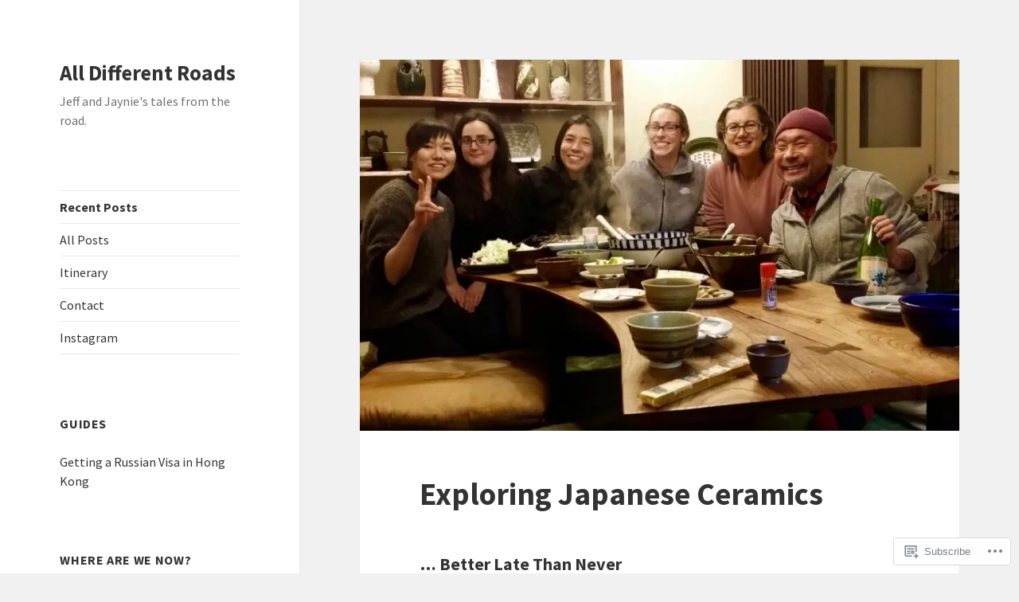

--- FILE ---
content_type: text/html; charset=UTF-8
request_url: https://alldifferentroads.com/
body_size: 51393
content:
<!DOCTYPE html>
<html lang="en" class="no-js">
<head>
	<meta charset="UTF-8">
	<meta name="viewport" content="width=device-width, initial-scale=1.0">
	<link rel="profile" href="https://gmpg.org/xfn/11">
	<link rel="pingback" href="https://alldifferentroads.com/xmlrpc.php">
	<script>(function(html){html.className = html.className.replace(/\bno-js\b/,'js')})(document.documentElement);</script>
<title>All Different Roads &#8211; Jeff and Jaynie&#039;s tales from the road.</title>
<script type="text/javascript">
  WebFontConfig = {"google":{"families":["Source+Sans+Pro:b:latin,latin-ext","Source+Sans+Pro:r,i,b,bi:latin,latin-ext"]},"api_url":"https:\/\/fonts-api.wp.com\/css"};
  (function() {
    var wf = document.createElement('script');
    wf.src = '/wp-content/plugins/custom-fonts/js/webfont.js';
    wf.type = 'text/javascript';
    wf.async = 'true';
    var s = document.getElementsByTagName('script')[0];
    s.parentNode.insertBefore(wf, s);
	})();
</script><style id="jetpack-custom-fonts-css">.wf-active body, .wf-active button, .wf-active input, .wf-active select, .wf-active textarea{font-family:"Source Sans Pro",sans-serif}.wf-active blockquote cite, .wf-active blockquote small{font-family:"Source Sans Pro",sans-serif}.wf-active ::-webkit-input-placeholder{font-family:"Source Sans Pro",sans-serif}.wf-active :-moz-placeholder{font-family:"Source Sans Pro",sans-serif}.wf-active ::-moz-placeholder{font-family:"Source Sans Pro",sans-serif}.wf-active :-ms-input-placeholder{font-family:"Source Sans Pro",sans-serif}.wf-active button, .wf-active input[type="button"], .wf-active input[type="reset"], .wf-active input[type="submit"]{font-family:"Source Sans Pro",sans-serif}.wf-active .post-password-form label{font-family:"Source Sans Pro",sans-serif}.wf-active .main-navigation .menu-item-description{font-family:"Source Sans Pro",sans-serif}.wf-active .post-navigation .meta-nav{font-family:"Source Sans Pro",sans-serif}.wf-active .post-navigation .post-title{font-family:"Source Sans Pro",sans-serif}.wf-active .pagination{font-family:"Source Sans Pro",sans-serif}.wf-active .comment-navigation, .wf-active .image-navigation{font-family:"Source Sans Pro",sans-serif}.wf-active .site .skip-link{font-family:"Source Sans Pro",sans-serif}.wf-active .logged-in .site .skip-link{font-family:"Source Sans Pro",sans-serif}.wf-active .site-description{font-family:"Source Sans Pro",sans-serif}.wf-active .widget_calendar caption{font-family:"Source Sans Pro",sans-serif}.wf-active .widget_rss .rss-date, .wf-active .widget_rss cite{font-family:"Source Sans Pro",sans-serif}.wf-active .author-heading{font-family:"Source Sans Pro",sans-serif}.wf-active .entry-footer{font-family:"Source Sans Pro",sans-serif}.wf-active .page-links{font-family:"Source Sans Pro",sans-serif}.wf-active .entry-caption{font-family:"Source Sans Pro",sans-serif}.wf-active .comment-metadata, .wf-active .pingback .edit-link{font-family:"Source Sans Pro",sans-serif}.wf-active .comment-list .reply a{font-family:"Source Sans Pro",sans-serif}.wf-active .comment-form label{font-family:"Source Sans Pro",sans-serif}.wf-active .comment-awaiting-moderation, .wf-active .comment-notes, .wf-active .form-allowed-tags, .wf-active .logged-in-as{font-family:"Source Sans Pro",sans-serif}.wf-active .no-comments{font-family:"Source Sans Pro",sans-serif}.wf-active .wp-caption-text{font-family:"Source Sans Pro",sans-serif}.wf-active .gallery-caption{font-family:"Source Sans Pro",sans-serif}.wf-active h1, .wf-active h2:not(.site-description), .wf-active h3, .wf-active h4, .wf-active h5, .wf-active h6{font-family:"Source Sans Pro",sans-serif;font-weight:700;font-style:normal}.wf-active .site-title{font-family:"Source Sans Pro",sans-serif;font-weight:700;font-style:normal}.wf-active .widget-title{font-family:"Source Sans Pro",sans-serif;font-style:normal;font-weight:700}.wf-active .entry-title{font-style:normal;font-weight:700}.wf-active .comment-content h1, .wf-active .entry-content h1, .wf-active .entry-summary h1, .wf-active .page-content h1{font-style:normal;font-weight:700}.wf-active .comment-content h2, .wf-active .entry-content h2, .wf-active .entry-summary h2, .wf-active .page-content h2{font-style:normal;font-weight:700}.wf-active .comment-content h3, .wf-active .entry-content h3, .wf-active .entry-summary h3, .wf-active .page-content h3{font-style:normal;font-weight:700}.wf-active .comment-content h4, .wf-active .comment-content h5, .wf-active .comment-content h6, .wf-active .entry-content h4, .wf-active .entry-content h5, .wf-active .entry-content h6, .wf-active .entry-summary h4, .wf-active .entry-summary h5, .wf-active .entry-summary h6, .wf-active .page-content h4, .wf-active .page-content h5, .wf-active .page-content h6{font-style:normal;font-weight:700}.wf-active .page-title{font-family:"Source Sans Pro",sans-serif;font-style:normal;font-weight:700}.wf-active .format-aside .entry-title, .wf-active .format-audio .entry-title, .wf-active .format-chat .entry-title, .wf-active .format-gallery .entry-title, .wf-active .format-image .entry-title, .wf-active .format-link .entry-title, .wf-active .format-quote .entry-title, .wf-active .format-status .entry-title, .wf-active .format-video .entry-title{font-style:normal;font-weight:700}.wf-active .comment-reply-title, .wf-active .comments-title{font-family:"Source Sans Pro",sans-serif;font-style:normal;font-weight:700}@media screen and (min-width: 38.75em){.wf-active .site-title{font-style:normal;font-weight:700}}@media screen and (min-width: 46.25em){.wf-active .site-title{font-style:normal;font-weight:700}}@media screen and (min-width: 46.25em){.wf-active .widget-title{font-style:normal;font-weight:700}}@media screen and (min-width: 46.25em){.wf-active .entry-title{font-style:normal;font-weight:700}}@media screen and (min-width: 46.25em){.wf-active .entry-content h1, .wf-active .entry-summary h1, .wf-active .page-content h1, .wf-active .comment-content h1{font-style:normal;font-weight:700}}@media screen and (min-width: 46.25em){.wf-active .entry-content h2, .wf-active .entry-summary h2, .wf-active .page-content h2, .wf-active .comment-content h2{font-style:normal;font-weight:700}}@media screen and (min-width: 46.25em){.wf-active .entry-content h3, .wf-active .entry-summary h3, .wf-active .page-content h3, .wf-active .comment-content h3{font-style:normal;font-weight:700}}@media screen and (min-width: 46.25em){.wf-active .entry-content h4, .wf-active .entry-summary h4, .wf-active .page-content h4, .wf-active .comment-content h4{font-style:normal;font-weight:700}}@media screen and (min-width: 46.25em){.wf-active .entry-content h5, .wf-active .entry-content h6, .wf-active .entry-summary h5, .wf-active .entry-summary h6, .wf-active .page-content h5, .wf-active .page-content h6, .wf-active .comment-content h5, .wf-active .comment-content h6{font-style:normal;font-weight:700}}@media screen and (min-width: 46.25em){.wf-active .page-title, .wf-active .comments-title, .wf-active .comment-reply-title, .wf-active .post-navigation .post-title{font-style:normal;font-weight:700}}@media screen and (min-width: 46.25em){.wf-active .format-aside .entry-title, .wf-active .format-image .entry-title, .wf-active .format-video .entry-title, .wf-active .format-quote .entry-title, .wf-active .format-gallery .entry-title, .wf-active .format-status .entry-title, .wf-active .format-link .entry-title, .wf-active .format-audio .entry-title, .wf-active .format-chat .entry-title{font-style:normal;font-weight:700}}@media screen and (min-width: 55em){.wf-active .site-title{font-style:normal;font-weight:700}}@media screen and (min-width: 55em){.wf-active .widget-title{font-style:normal;font-weight:700}}@media screen and (min-width: 55em){.wf-active .entry-title{font-style:normal;font-weight:700}}@media screen and (min-width: 55em){.wf-active .entry-content h1, .wf-active .entry-summary h1, .wf-active .page-content h1, .wf-active .comment-content h1{font-style:normal;font-weight:700}}@media screen and (min-width: 55em){.wf-active .entry-content h2, .wf-active .entry-summary h2, .wf-active .page-content h2, .wf-active .comment-content h2{font-style:normal;font-weight:700}}@media screen and (min-width: 55em){.wf-active .entry-content h3, .wf-active .entry-summary h3, .wf-active .page-content h3, .wf-active .comment-content h3{font-style:normal;font-weight:700}}@media screen and (min-width: 55em){.wf-active .entry-content h4, .wf-active .entry-summary h4, .wf-active .page-content h4, .wf-active .comment-content h4{font-style:normal;font-weight:700}}@media screen and (min-width: 55em){.wf-active .entry-content h5, .wf-active .entry-content h6, .wf-active .entry-summary h5, .wf-active .entry-summary h6, .wf-active .page-content h5, .wf-active .page-content h6, .wf-active .comment-content h5, .wf-active .comment-content h6{font-style:normal;font-weight:700}}@media screen and (min-width: 55em){.wf-active .page-title, .wf-active .comments-title, .wf-active .comment-reply-title, .wf-active .post-navigation .post-title{font-style:normal;font-weight:700}}@media screen and (min-width: 55em){.wf-active .format-aside .entry-title, .wf-active .format-image .entry-title, .wf-active .format-video .entry-title, .wf-active .format-quote .entry-title, .wf-active .format-gallery .entry-title, .wf-active .format-status .entry-title, .wf-active .format-link .entry-title, .wf-active .format-audio .entry-title, .wf-active .format-chat .entry-title{font-style:normal;font-weight:700}}@media screen and (min-width: 59.6875em){.wf-active .site-title{font-style:normal;font-weight:700}}@media screen and (min-width: 59.6875em){.wf-active .widget-title{font-style:normal;font-weight:700}}@media screen and (min-width: 59.6875em){.wf-active .entry-title{font-style:normal;font-weight:700}}@media screen and (min-width: 59.6875em){.wf-active .entry-content h1, .wf-active .entry-summary h1, .wf-active .page-content h1, .wf-active .comment-content h1{font-style:normal;font-weight:700}}@media screen and (min-width: 59.6875em){.wf-active .entry-content h2, .wf-active .entry-summary h2, .wf-active .page-content h2, .wf-active .comment-content h2{font-style:normal;font-weight:700}}@media screen and (min-width: 59.6875em){.wf-active .entry-content h3, .wf-active .entry-summary h3, .wf-active .page-content h3, .wf-active .comment-content h3{font-style:normal;font-weight:700}}@media screen and (min-width: 59.6875em){.wf-active .entry-content h4, .wf-active .entry-summary h4, .wf-active .page-content h4, .wf-active .comment-content h4{font-style:normal;font-weight:700}}@media screen and (min-width: 59.6875em){.wf-active .entry-content h5, .wf-active .entry-content h6, .wf-active .entry-summary h5, .wf-active .entry-summary h6, .wf-active .page-content h5, .wf-active .page-content h6, .wf-active .comment-content h5, .wf-active .comment-content h6{font-style:normal;font-weight:700}}@media screen and (min-width: 59.6875em){.wf-active .page-title, .wf-active .comments-title, .wf-active .comment-reply-title, .wf-active .post-navigation .post-title{font-style:normal;font-weight:700}}@media screen and (min-width: 59.6875em){.wf-active .format-aside .entry-title, .wf-active .format-image .entry-title, .wf-active .format-video .entry-title, .wf-active .format-quote .entry-title, .wf-active .format-gallery .entry-title, .wf-active .format-status .entry-title, .wf-active .format-link .entry-title, .wf-active .format-audio .entry-title, .wf-active .format-chat .entry-title{font-style:normal;font-weight:700}}@media screen and (min-width: 68.75em){.wf-active .site-title{font-style:normal;font-weight:700}}@media screen and (min-width: 68.75em){.wf-active .widget-title{font-style:normal;font-weight:700}}@media screen and (min-width: 68.75em){.wf-active .entry-title{font-style:normal;font-weight:700}}@media screen and (min-width: 68.75em){.wf-active .entry-content h1, .wf-active .entry-summary h1, .wf-active .page-content h1, .wf-active .comment-content h1{font-style:normal;font-weight:700}}@media screen and (min-width: 68.75em){.wf-active .entry-content h2, .wf-active .entry-summary h2, .wf-active .page-content h2, .wf-active .comment-content h2{font-style:normal;font-weight:700}}@media screen and (min-width: 68.75em){.wf-active .entry-content h3, .wf-active .entry-summary h3, .wf-active .page-content h3, .wf-active .comment-content h3{font-style:normal;font-weight:700}}@media screen and (min-width: 68.75em){.wf-active .entry-content h4, .wf-active .entry-summary h4, .wf-active .page-content h4, .wf-active .comment-content h4{font-style:normal;font-weight:700}}@media screen and (min-width: 68.75em){.wf-active .entry-content h5, .wf-active .entry-content h6, .wf-active .entry-summary h5, .wf-active .entry-summary h6, .wf-active .page-content h5, .wf-active .page-content h6, .wf-active .comment-content h5, .wf-active .comment-content h6{font-style:normal;font-weight:700}}@media screen and (min-width: 68.75em){.wf-active .page-title, .wf-active .comments-title, .wf-active .comment-reply-title, .wf-active .post-navigation .post-title{font-style:normal;font-weight:700}}@media screen and (min-width: 68.75em){.wf-active .format-aside .entry-title, .wf-active .format-image .entry-title, .wf-active .format-video .entry-title, .wf-active .format-quote .entry-title, .wf-active .format-gallery .entry-title, .wf-active .format-status .entry-title, .wf-active .format-link .entry-title, .wf-active .format-audio .entry-title, .wf-active .format-chat .entry-title{font-style:normal;font-weight:700}}@media screen and (min-width: 77.5em){.wf-active .site-title{font-style:normal;font-weight:700}}@media screen and (min-width: 77.5em){.wf-active .widget-title{font-style:normal;font-weight:700}}@media screen and (min-width: 77.5em){.wf-active .entry-title{font-style:normal;font-weight:700}}@media screen and (min-width: 77.5em){.wf-active .entry-content h1, .wf-active .entry-summary h1, .wf-active .page-content h1, .wf-active .comment-content h1{font-style:normal;font-weight:700}}@media screen and (min-width: 77.5em){.wf-active .entry-content h2, .wf-active .entry-summary h2, .wf-active .page-content h2, .wf-active .comment-content h2{font-style:normal;font-weight:700}}@media screen and (min-width: 77.5em){.wf-active .entry-content h3, .wf-active .entry-summary h3, .wf-active .page-content h3, .wf-active .comment-content h3{font-style:normal;font-weight:700}}@media screen and (min-width: 77.5em){.wf-active .entry-content h4, .wf-active .entry-summary h4, .wf-active .page-content h4, .wf-active .comment-content h4{font-style:normal;font-weight:700}}@media screen and (min-width: 77.5em){.wf-active .entry-content h5, .wf-active .entry-content h6, .wf-active .entry-summary h5, .wf-active .entry-summary h6, .wf-active .page-content h5, .wf-active .page-content h6, .wf-active .comment-content h5, .wf-active .comment-content h6{font-style:normal;font-weight:700}}@media screen and (min-width: 77.5em){.wf-active .page-title, .wf-active .comments-title, .wf-active .comment-reply-title, .wf-active .post-navigation .post-title{font-style:normal;font-weight:700}}@media screen and (min-width: 77.5em){.wf-active .format-aside .entry-title, .wf-active .format-image .entry-title, .wf-active .format-video .entry-title, .wf-active .format-quote .entry-title, .wf-active .format-gallery .entry-title, .wf-active .format-status .entry-title, .wf-active .format-link .entry-title, .wf-active .format-audio .entry-title, .wf-active .format-chat .entry-title{font-style:normal;font-weight:700}}</style>
<meta name='robots' content='max-image-preview:large' />

<!-- Async WordPress.com Remote Login -->
<script id="wpcom_remote_login_js">
var wpcom_remote_login_extra_auth = '';
function wpcom_remote_login_remove_dom_node_id( element_id ) {
	var dom_node = document.getElementById( element_id );
	if ( dom_node ) { dom_node.parentNode.removeChild( dom_node ); }
}
function wpcom_remote_login_remove_dom_node_classes( class_name ) {
	var dom_nodes = document.querySelectorAll( '.' + class_name );
	for ( var i = 0; i < dom_nodes.length; i++ ) {
		dom_nodes[ i ].parentNode.removeChild( dom_nodes[ i ] );
	}
}
function wpcom_remote_login_final_cleanup() {
	wpcom_remote_login_remove_dom_node_classes( "wpcom_remote_login_msg" );
	wpcom_remote_login_remove_dom_node_id( "wpcom_remote_login_key" );
	wpcom_remote_login_remove_dom_node_id( "wpcom_remote_login_validate" );
	wpcom_remote_login_remove_dom_node_id( "wpcom_remote_login_js" );
	wpcom_remote_login_remove_dom_node_id( "wpcom_request_access_iframe" );
	wpcom_remote_login_remove_dom_node_id( "wpcom_request_access_styles" );
}

// Watch for messages back from the remote login
window.addEventListener( "message", function( e ) {
	if ( e.origin === "https://r-login.wordpress.com" ) {
		var data = {};
		try {
			data = JSON.parse( e.data );
		} catch( e ) {
			wpcom_remote_login_final_cleanup();
			return;
		}

		if ( data.msg === 'LOGIN' ) {
			// Clean up the login check iframe
			wpcom_remote_login_remove_dom_node_id( "wpcom_remote_login_key" );

			var id_regex = new RegExp( /^[0-9]+$/ );
			var token_regex = new RegExp( /^.*|.*|.*$/ );
			if (
				token_regex.test( data.token )
				&& id_regex.test( data.wpcomid )
			) {
				// We have everything we need to ask for a login
				var script = document.createElement( "script" );
				script.setAttribute( "id", "wpcom_remote_login_validate" );
				script.src = '/remote-login.php?wpcom_remote_login=validate'
					+ '&wpcomid=' + data.wpcomid
					+ '&token=' + encodeURIComponent( data.token )
					+ '&host=' + window.location.protocol
					+ '//' + window.location.hostname
					+ '&postid=4251'
					+ '&is_singular=';
				document.body.appendChild( script );
			}

			return;
		}

		// Safari ITP, not logged in, so redirect
		if ( data.msg === 'LOGIN-REDIRECT' ) {
			window.location = 'https://wordpress.com/log-in?redirect_to=' + window.location.href;
			return;
		}

		// Safari ITP, storage access failed, remove the request
		if ( data.msg === 'LOGIN-REMOVE' ) {
			var css_zap = 'html { -webkit-transition: margin-top 1s; transition: margin-top 1s; } /* 9001 */ html { margin-top: 0 !important; } * html body { margin-top: 0 !important; } @media screen and ( max-width: 782px ) { html { margin-top: 0 !important; } * html body { margin-top: 0 !important; } }';
			var style_zap = document.createElement( 'style' );
			style_zap.type = 'text/css';
			style_zap.appendChild( document.createTextNode( css_zap ) );
			document.body.appendChild( style_zap );

			var e = document.getElementById( 'wpcom_request_access_iframe' );
			e.parentNode.removeChild( e );

			document.cookie = 'wordpress_com_login_access=denied; path=/; max-age=31536000';

			return;
		}

		// Safari ITP
		if ( data.msg === 'REQUEST_ACCESS' ) {
			console.log( 'request access: safari' );

			// Check ITP iframe enable/disable knob
			if ( wpcom_remote_login_extra_auth !== 'safari_itp_iframe' ) {
				return;
			}

			// If we are in a "private window" there is no ITP.
			var private_window = false;
			try {
				var opendb = window.openDatabase( null, null, null, null );
			} catch( e ) {
				private_window = true;
			}

			if ( private_window ) {
				console.log( 'private window' );
				return;
			}

			var iframe = document.createElement( 'iframe' );
			iframe.id = 'wpcom_request_access_iframe';
			iframe.setAttribute( 'scrolling', 'no' );
			iframe.setAttribute( 'sandbox', 'allow-storage-access-by-user-activation allow-scripts allow-same-origin allow-top-navigation-by-user-activation' );
			iframe.src = 'https://r-login.wordpress.com/remote-login.php?wpcom_remote_login=request_access&origin=' + encodeURIComponent( data.origin ) + '&wpcomid=' + encodeURIComponent( data.wpcomid );

			var css = 'html { -webkit-transition: margin-top 1s; transition: margin-top 1s; } /* 9001 */ html { margin-top: 46px !important; } * html body { margin-top: 46px !important; } @media screen and ( max-width: 660px ) { html { margin-top: 71px !important; } * html body { margin-top: 71px !important; } #wpcom_request_access_iframe { display: block; height: 71px !important; } } #wpcom_request_access_iframe { border: 0px; height: 46px; position: fixed; top: 0; left: 0; width: 100%; min-width: 100%; z-index: 99999; background: #23282d; } ';

			var style = document.createElement( 'style' );
			style.type = 'text/css';
			style.id = 'wpcom_request_access_styles';
			style.appendChild( document.createTextNode( css ) );
			document.body.appendChild( style );

			document.body.appendChild( iframe );
		}

		if ( data.msg === 'DONE' ) {
			wpcom_remote_login_final_cleanup();
		}
	}
}, false );

// Inject the remote login iframe after the page has had a chance to load
// more critical resources
window.addEventListener( "DOMContentLoaded", function( e ) {
	var iframe = document.createElement( "iframe" );
	iframe.style.display = "none";
	iframe.setAttribute( "scrolling", "no" );
	iframe.setAttribute( "id", "wpcom_remote_login_key" );
	iframe.src = "https://r-login.wordpress.com/remote-login.php"
		+ "?wpcom_remote_login=key"
		+ "&origin=aHR0cHM6Ly9hbGxkaWZmZXJlbnRyb2Fkcy5jb20%3D"
		+ "&wpcomid=124587595"
		+ "&time=" + Math.floor( Date.now() / 1000 );
	document.body.appendChild( iframe );
}, false );
</script>
<link rel='dns-prefetch' href='//s0.wp.com' />
<link rel="alternate" type="application/rss+xml" title="All Different Roads &raquo; Feed" href="https://alldifferentroads.com/feed/" />
<link rel="alternate" type="application/rss+xml" title="All Different Roads &raquo; Comments Feed" href="https://alldifferentroads.com/comments/feed/" />
	<script type="text/javascript">
		/* <![CDATA[ */
		function addLoadEvent(func) {
			var oldonload = window.onload;
			if (typeof window.onload != 'function') {
				window.onload = func;
			} else {
				window.onload = function () {
					oldonload();
					func();
				}
			}
		}
		/* ]]> */
	</script>
	<link crossorigin='anonymous' rel='stylesheet' id='all-css-0-1' href='/_static/??-eJyVzEsOwjAMANELESw+pWKBOEvlOuDi2BF2VPX2UKkcgOVbzMBcE5oGaUBpqUp7sDpMFHXA12bwplBsbEIO8aRCKczEAa3UISDmb75kzkGke3Tfwd9b1szKQcnxbSI/L+vuXm6Hvjsd++vl3E0fPdtDVw==&cssminify=yes' type='text/css' media='all' />
<style id='wp-emoji-styles-inline-css'>

	img.wp-smiley, img.emoji {
		display: inline !important;
		border: none !important;
		box-shadow: none !important;
		height: 1em !important;
		width: 1em !important;
		margin: 0 0.07em !important;
		vertical-align: -0.1em !important;
		background: none !important;
		padding: 0 !important;
	}
/*# sourceURL=wp-emoji-styles-inline-css */
</style>
<link crossorigin='anonymous' rel='stylesheet' id='all-css-2-1' href='/wp-content/plugins/gutenberg-core/v22.2.0/build/styles/block-library/style.css?m=1764855221i&cssminify=yes' type='text/css' media='all' />
<style id='wp-block-library-inline-css'>
.has-text-align-justify {
	text-align:justify;
}
.has-text-align-justify{text-align:justify;}

/*# sourceURL=wp-block-library-inline-css */
</style><style id='global-styles-inline-css'>
:root{--wp--preset--aspect-ratio--square: 1;--wp--preset--aspect-ratio--4-3: 4/3;--wp--preset--aspect-ratio--3-4: 3/4;--wp--preset--aspect-ratio--3-2: 3/2;--wp--preset--aspect-ratio--2-3: 2/3;--wp--preset--aspect-ratio--16-9: 16/9;--wp--preset--aspect-ratio--9-16: 9/16;--wp--preset--color--black: #000000;--wp--preset--color--cyan-bluish-gray: #abb8c3;--wp--preset--color--white: #fff;--wp--preset--color--pale-pink: #f78da7;--wp--preset--color--vivid-red: #cf2e2e;--wp--preset--color--luminous-vivid-orange: #ff6900;--wp--preset--color--luminous-vivid-amber: #fcb900;--wp--preset--color--light-green-cyan: #7bdcb5;--wp--preset--color--vivid-green-cyan: #00d084;--wp--preset--color--pale-cyan-blue: #8ed1fc;--wp--preset--color--vivid-cyan-blue: #0693e3;--wp--preset--color--vivid-purple: #9b51e0;--wp--preset--color--dark-gray: #111;--wp--preset--color--light-gray: #f1f1f1;--wp--preset--color--yellow: #f4ca16;--wp--preset--color--dark-brown: #352712;--wp--preset--color--medium-pink: #e53b51;--wp--preset--color--light-pink: #ffe5d1;--wp--preset--color--dark-purple: #2e2256;--wp--preset--color--purple: #674970;--wp--preset--color--blue-gray: #22313f;--wp--preset--color--bright-blue: #55c3dc;--wp--preset--color--light-blue: #e9f2f9;--wp--preset--gradient--vivid-cyan-blue-to-vivid-purple: linear-gradient(135deg,rgb(6,147,227) 0%,rgb(155,81,224) 100%);--wp--preset--gradient--light-green-cyan-to-vivid-green-cyan: linear-gradient(135deg,rgb(122,220,180) 0%,rgb(0,208,130) 100%);--wp--preset--gradient--luminous-vivid-amber-to-luminous-vivid-orange: linear-gradient(135deg,rgb(252,185,0) 0%,rgb(255,105,0) 100%);--wp--preset--gradient--luminous-vivid-orange-to-vivid-red: linear-gradient(135deg,rgb(255,105,0) 0%,rgb(207,46,46) 100%);--wp--preset--gradient--very-light-gray-to-cyan-bluish-gray: linear-gradient(135deg,rgb(238,238,238) 0%,rgb(169,184,195) 100%);--wp--preset--gradient--cool-to-warm-spectrum: linear-gradient(135deg,rgb(74,234,220) 0%,rgb(151,120,209) 20%,rgb(207,42,186) 40%,rgb(238,44,130) 60%,rgb(251,105,98) 80%,rgb(254,248,76) 100%);--wp--preset--gradient--blush-light-purple: linear-gradient(135deg,rgb(255,206,236) 0%,rgb(152,150,240) 100%);--wp--preset--gradient--blush-bordeaux: linear-gradient(135deg,rgb(254,205,165) 0%,rgb(254,45,45) 50%,rgb(107,0,62) 100%);--wp--preset--gradient--luminous-dusk: linear-gradient(135deg,rgb(255,203,112) 0%,rgb(199,81,192) 50%,rgb(65,88,208) 100%);--wp--preset--gradient--pale-ocean: linear-gradient(135deg,rgb(255,245,203) 0%,rgb(182,227,212) 50%,rgb(51,167,181) 100%);--wp--preset--gradient--electric-grass: linear-gradient(135deg,rgb(202,248,128) 0%,rgb(113,206,126) 100%);--wp--preset--gradient--midnight: linear-gradient(135deg,rgb(2,3,129) 0%,rgb(40,116,252) 100%);--wp--preset--gradient--dark-gray-gradient-gradient: linear-gradient(90deg, rgba(17,17,17,1) 0%, rgba(42,42,42,1) 100%);--wp--preset--gradient--light-gray-gradient: linear-gradient(90deg, rgba(241,241,241,1) 0%, rgba(215,215,215,1) 100%);--wp--preset--gradient--white-gradient: linear-gradient(90deg, rgba(255,255,255,1) 0%, rgba(230,230,230,1) 100%);--wp--preset--gradient--yellow-gradient: linear-gradient(90deg, rgba(244,202,22,1) 0%, rgba(205,168,10,1) 100%);--wp--preset--gradient--dark-brown-gradient: linear-gradient(90deg, rgba(53,39,18,1) 0%, rgba(91,67,31,1) 100%);--wp--preset--gradient--medium-pink-gradient: linear-gradient(90deg, rgba(229,59,81,1) 0%, rgba(209,28,51,1) 100%);--wp--preset--gradient--light-pink-gradient: linear-gradient(90deg, rgba(255,229,209,1) 0%, rgba(255,200,158,1) 100%);--wp--preset--gradient--dark-purple-gradient: linear-gradient(90deg, rgba(46,34,86,1) 0%, rgba(66,48,123,1) 100%);--wp--preset--gradient--purple-gradient: linear-gradient(90deg, rgba(103,73,112,1) 0%, rgba(131,93,143,1) 100%);--wp--preset--gradient--blue-gray-gradient: linear-gradient(90deg, rgba(34,49,63,1) 0%, rgba(52,75,96,1) 100%);--wp--preset--gradient--bright-blue-gradient: linear-gradient(90deg, rgba(85,195,220,1) 0%, rgba(43,180,211,1) 100%);--wp--preset--gradient--light-blue-gradient: linear-gradient(90deg, rgba(233,242,249,1) 0%, rgba(193,218,238,1) 100%);--wp--preset--font-size--small: 13px;--wp--preset--font-size--medium: 20px;--wp--preset--font-size--large: 36px;--wp--preset--font-size--x-large: 42px;--wp--preset--font-family--albert-sans: 'Albert Sans', sans-serif;--wp--preset--font-family--alegreya: Alegreya, serif;--wp--preset--font-family--arvo: Arvo, serif;--wp--preset--font-family--bodoni-moda: 'Bodoni Moda', serif;--wp--preset--font-family--bricolage-grotesque: 'Bricolage Grotesque', sans-serif;--wp--preset--font-family--cabin: Cabin, sans-serif;--wp--preset--font-family--chivo: Chivo, sans-serif;--wp--preset--font-family--commissioner: Commissioner, sans-serif;--wp--preset--font-family--cormorant: Cormorant, serif;--wp--preset--font-family--courier-prime: 'Courier Prime', monospace;--wp--preset--font-family--crimson-pro: 'Crimson Pro', serif;--wp--preset--font-family--dm-mono: 'DM Mono', monospace;--wp--preset--font-family--dm-sans: 'DM Sans', sans-serif;--wp--preset--font-family--dm-serif-display: 'DM Serif Display', serif;--wp--preset--font-family--domine: Domine, serif;--wp--preset--font-family--eb-garamond: 'EB Garamond', serif;--wp--preset--font-family--epilogue: Epilogue, sans-serif;--wp--preset--font-family--fahkwang: Fahkwang, sans-serif;--wp--preset--font-family--figtree: Figtree, sans-serif;--wp--preset--font-family--fira-sans: 'Fira Sans', sans-serif;--wp--preset--font-family--fjalla-one: 'Fjalla One', sans-serif;--wp--preset--font-family--fraunces: Fraunces, serif;--wp--preset--font-family--gabarito: Gabarito, system-ui;--wp--preset--font-family--ibm-plex-mono: 'IBM Plex Mono', monospace;--wp--preset--font-family--ibm-plex-sans: 'IBM Plex Sans', sans-serif;--wp--preset--font-family--ibarra-real-nova: 'Ibarra Real Nova', serif;--wp--preset--font-family--instrument-serif: 'Instrument Serif', serif;--wp--preset--font-family--inter: Inter, sans-serif;--wp--preset--font-family--josefin-sans: 'Josefin Sans', sans-serif;--wp--preset--font-family--jost: Jost, sans-serif;--wp--preset--font-family--libre-baskerville: 'Libre Baskerville', serif;--wp--preset--font-family--libre-franklin: 'Libre Franklin', sans-serif;--wp--preset--font-family--literata: Literata, serif;--wp--preset--font-family--lora: Lora, serif;--wp--preset--font-family--merriweather: Merriweather, serif;--wp--preset--font-family--montserrat: Montserrat, sans-serif;--wp--preset--font-family--newsreader: Newsreader, serif;--wp--preset--font-family--noto-sans-mono: 'Noto Sans Mono', sans-serif;--wp--preset--font-family--nunito: Nunito, sans-serif;--wp--preset--font-family--open-sans: 'Open Sans', sans-serif;--wp--preset--font-family--overpass: Overpass, sans-serif;--wp--preset--font-family--pt-serif: 'PT Serif', serif;--wp--preset--font-family--petrona: Petrona, serif;--wp--preset--font-family--piazzolla: Piazzolla, serif;--wp--preset--font-family--playfair-display: 'Playfair Display', serif;--wp--preset--font-family--plus-jakarta-sans: 'Plus Jakarta Sans', sans-serif;--wp--preset--font-family--poppins: Poppins, sans-serif;--wp--preset--font-family--raleway: Raleway, sans-serif;--wp--preset--font-family--roboto: Roboto, sans-serif;--wp--preset--font-family--roboto-slab: 'Roboto Slab', serif;--wp--preset--font-family--rubik: Rubik, sans-serif;--wp--preset--font-family--rufina: Rufina, serif;--wp--preset--font-family--sora: Sora, sans-serif;--wp--preset--font-family--source-sans-3: 'Source Sans 3', sans-serif;--wp--preset--font-family--source-serif-4: 'Source Serif 4', serif;--wp--preset--font-family--space-mono: 'Space Mono', monospace;--wp--preset--font-family--syne: Syne, sans-serif;--wp--preset--font-family--texturina: Texturina, serif;--wp--preset--font-family--urbanist: Urbanist, sans-serif;--wp--preset--font-family--work-sans: 'Work Sans', sans-serif;--wp--preset--spacing--20: 0.44rem;--wp--preset--spacing--30: 0.67rem;--wp--preset--spacing--40: 1rem;--wp--preset--spacing--50: 1.5rem;--wp--preset--spacing--60: 2.25rem;--wp--preset--spacing--70: 3.38rem;--wp--preset--spacing--80: 5.06rem;--wp--preset--shadow--natural: 6px 6px 9px rgba(0, 0, 0, 0.2);--wp--preset--shadow--deep: 12px 12px 50px rgba(0, 0, 0, 0.4);--wp--preset--shadow--sharp: 6px 6px 0px rgba(0, 0, 0, 0.2);--wp--preset--shadow--outlined: 6px 6px 0px -3px rgb(255, 255, 255), 6px 6px rgb(0, 0, 0);--wp--preset--shadow--crisp: 6px 6px 0px rgb(0, 0, 0);}:where(.is-layout-flex){gap: 0.5em;}:where(.is-layout-grid){gap: 0.5em;}body .is-layout-flex{display: flex;}.is-layout-flex{flex-wrap: wrap;align-items: center;}.is-layout-flex > :is(*, div){margin: 0;}body .is-layout-grid{display: grid;}.is-layout-grid > :is(*, div){margin: 0;}:where(.wp-block-columns.is-layout-flex){gap: 2em;}:where(.wp-block-columns.is-layout-grid){gap: 2em;}:where(.wp-block-post-template.is-layout-flex){gap: 1.25em;}:where(.wp-block-post-template.is-layout-grid){gap: 1.25em;}.has-black-color{color: var(--wp--preset--color--black) !important;}.has-cyan-bluish-gray-color{color: var(--wp--preset--color--cyan-bluish-gray) !important;}.has-white-color{color: var(--wp--preset--color--white) !important;}.has-pale-pink-color{color: var(--wp--preset--color--pale-pink) !important;}.has-vivid-red-color{color: var(--wp--preset--color--vivid-red) !important;}.has-luminous-vivid-orange-color{color: var(--wp--preset--color--luminous-vivid-orange) !important;}.has-luminous-vivid-amber-color{color: var(--wp--preset--color--luminous-vivid-amber) !important;}.has-light-green-cyan-color{color: var(--wp--preset--color--light-green-cyan) !important;}.has-vivid-green-cyan-color{color: var(--wp--preset--color--vivid-green-cyan) !important;}.has-pale-cyan-blue-color{color: var(--wp--preset--color--pale-cyan-blue) !important;}.has-vivid-cyan-blue-color{color: var(--wp--preset--color--vivid-cyan-blue) !important;}.has-vivid-purple-color{color: var(--wp--preset--color--vivid-purple) !important;}.has-black-background-color{background-color: var(--wp--preset--color--black) !important;}.has-cyan-bluish-gray-background-color{background-color: var(--wp--preset--color--cyan-bluish-gray) !important;}.has-white-background-color{background-color: var(--wp--preset--color--white) !important;}.has-pale-pink-background-color{background-color: var(--wp--preset--color--pale-pink) !important;}.has-vivid-red-background-color{background-color: var(--wp--preset--color--vivid-red) !important;}.has-luminous-vivid-orange-background-color{background-color: var(--wp--preset--color--luminous-vivid-orange) !important;}.has-luminous-vivid-amber-background-color{background-color: var(--wp--preset--color--luminous-vivid-amber) !important;}.has-light-green-cyan-background-color{background-color: var(--wp--preset--color--light-green-cyan) !important;}.has-vivid-green-cyan-background-color{background-color: var(--wp--preset--color--vivid-green-cyan) !important;}.has-pale-cyan-blue-background-color{background-color: var(--wp--preset--color--pale-cyan-blue) !important;}.has-vivid-cyan-blue-background-color{background-color: var(--wp--preset--color--vivid-cyan-blue) !important;}.has-vivid-purple-background-color{background-color: var(--wp--preset--color--vivid-purple) !important;}.has-black-border-color{border-color: var(--wp--preset--color--black) !important;}.has-cyan-bluish-gray-border-color{border-color: var(--wp--preset--color--cyan-bluish-gray) !important;}.has-white-border-color{border-color: var(--wp--preset--color--white) !important;}.has-pale-pink-border-color{border-color: var(--wp--preset--color--pale-pink) !important;}.has-vivid-red-border-color{border-color: var(--wp--preset--color--vivid-red) !important;}.has-luminous-vivid-orange-border-color{border-color: var(--wp--preset--color--luminous-vivid-orange) !important;}.has-luminous-vivid-amber-border-color{border-color: var(--wp--preset--color--luminous-vivid-amber) !important;}.has-light-green-cyan-border-color{border-color: var(--wp--preset--color--light-green-cyan) !important;}.has-vivid-green-cyan-border-color{border-color: var(--wp--preset--color--vivid-green-cyan) !important;}.has-pale-cyan-blue-border-color{border-color: var(--wp--preset--color--pale-cyan-blue) !important;}.has-vivid-cyan-blue-border-color{border-color: var(--wp--preset--color--vivid-cyan-blue) !important;}.has-vivid-purple-border-color{border-color: var(--wp--preset--color--vivid-purple) !important;}.has-vivid-cyan-blue-to-vivid-purple-gradient-background{background: var(--wp--preset--gradient--vivid-cyan-blue-to-vivid-purple) !important;}.has-light-green-cyan-to-vivid-green-cyan-gradient-background{background: var(--wp--preset--gradient--light-green-cyan-to-vivid-green-cyan) !important;}.has-luminous-vivid-amber-to-luminous-vivid-orange-gradient-background{background: var(--wp--preset--gradient--luminous-vivid-amber-to-luminous-vivid-orange) !important;}.has-luminous-vivid-orange-to-vivid-red-gradient-background{background: var(--wp--preset--gradient--luminous-vivid-orange-to-vivid-red) !important;}.has-very-light-gray-to-cyan-bluish-gray-gradient-background{background: var(--wp--preset--gradient--very-light-gray-to-cyan-bluish-gray) !important;}.has-cool-to-warm-spectrum-gradient-background{background: var(--wp--preset--gradient--cool-to-warm-spectrum) !important;}.has-blush-light-purple-gradient-background{background: var(--wp--preset--gradient--blush-light-purple) !important;}.has-blush-bordeaux-gradient-background{background: var(--wp--preset--gradient--blush-bordeaux) !important;}.has-luminous-dusk-gradient-background{background: var(--wp--preset--gradient--luminous-dusk) !important;}.has-pale-ocean-gradient-background{background: var(--wp--preset--gradient--pale-ocean) !important;}.has-electric-grass-gradient-background{background: var(--wp--preset--gradient--electric-grass) !important;}.has-midnight-gradient-background{background: var(--wp--preset--gradient--midnight) !important;}.has-small-font-size{font-size: var(--wp--preset--font-size--small) !important;}.has-medium-font-size{font-size: var(--wp--preset--font-size--medium) !important;}.has-large-font-size{font-size: var(--wp--preset--font-size--large) !important;}.has-x-large-font-size{font-size: var(--wp--preset--font-size--x-large) !important;}.has-albert-sans-font-family{font-family: var(--wp--preset--font-family--albert-sans) !important;}.has-alegreya-font-family{font-family: var(--wp--preset--font-family--alegreya) !important;}.has-arvo-font-family{font-family: var(--wp--preset--font-family--arvo) !important;}.has-bodoni-moda-font-family{font-family: var(--wp--preset--font-family--bodoni-moda) !important;}.has-bricolage-grotesque-font-family{font-family: var(--wp--preset--font-family--bricolage-grotesque) !important;}.has-cabin-font-family{font-family: var(--wp--preset--font-family--cabin) !important;}.has-chivo-font-family{font-family: var(--wp--preset--font-family--chivo) !important;}.has-commissioner-font-family{font-family: var(--wp--preset--font-family--commissioner) !important;}.has-cormorant-font-family{font-family: var(--wp--preset--font-family--cormorant) !important;}.has-courier-prime-font-family{font-family: var(--wp--preset--font-family--courier-prime) !important;}.has-crimson-pro-font-family{font-family: var(--wp--preset--font-family--crimson-pro) !important;}.has-dm-mono-font-family{font-family: var(--wp--preset--font-family--dm-mono) !important;}.has-dm-sans-font-family{font-family: var(--wp--preset--font-family--dm-sans) !important;}.has-dm-serif-display-font-family{font-family: var(--wp--preset--font-family--dm-serif-display) !important;}.has-domine-font-family{font-family: var(--wp--preset--font-family--domine) !important;}.has-eb-garamond-font-family{font-family: var(--wp--preset--font-family--eb-garamond) !important;}.has-epilogue-font-family{font-family: var(--wp--preset--font-family--epilogue) !important;}.has-fahkwang-font-family{font-family: var(--wp--preset--font-family--fahkwang) !important;}.has-figtree-font-family{font-family: var(--wp--preset--font-family--figtree) !important;}.has-fira-sans-font-family{font-family: var(--wp--preset--font-family--fira-sans) !important;}.has-fjalla-one-font-family{font-family: var(--wp--preset--font-family--fjalla-one) !important;}.has-fraunces-font-family{font-family: var(--wp--preset--font-family--fraunces) !important;}.has-gabarito-font-family{font-family: var(--wp--preset--font-family--gabarito) !important;}.has-ibm-plex-mono-font-family{font-family: var(--wp--preset--font-family--ibm-plex-mono) !important;}.has-ibm-plex-sans-font-family{font-family: var(--wp--preset--font-family--ibm-plex-sans) !important;}.has-ibarra-real-nova-font-family{font-family: var(--wp--preset--font-family--ibarra-real-nova) !important;}.has-instrument-serif-font-family{font-family: var(--wp--preset--font-family--instrument-serif) !important;}.has-inter-font-family{font-family: var(--wp--preset--font-family--inter) !important;}.has-josefin-sans-font-family{font-family: var(--wp--preset--font-family--josefin-sans) !important;}.has-jost-font-family{font-family: var(--wp--preset--font-family--jost) !important;}.has-libre-baskerville-font-family{font-family: var(--wp--preset--font-family--libre-baskerville) !important;}.has-libre-franklin-font-family{font-family: var(--wp--preset--font-family--libre-franklin) !important;}.has-literata-font-family{font-family: var(--wp--preset--font-family--literata) !important;}.has-lora-font-family{font-family: var(--wp--preset--font-family--lora) !important;}.has-merriweather-font-family{font-family: var(--wp--preset--font-family--merriweather) !important;}.has-montserrat-font-family{font-family: var(--wp--preset--font-family--montserrat) !important;}.has-newsreader-font-family{font-family: var(--wp--preset--font-family--newsreader) !important;}.has-noto-sans-mono-font-family{font-family: var(--wp--preset--font-family--noto-sans-mono) !important;}.has-nunito-font-family{font-family: var(--wp--preset--font-family--nunito) !important;}.has-open-sans-font-family{font-family: var(--wp--preset--font-family--open-sans) !important;}.has-overpass-font-family{font-family: var(--wp--preset--font-family--overpass) !important;}.has-pt-serif-font-family{font-family: var(--wp--preset--font-family--pt-serif) !important;}.has-petrona-font-family{font-family: var(--wp--preset--font-family--petrona) !important;}.has-piazzolla-font-family{font-family: var(--wp--preset--font-family--piazzolla) !important;}.has-playfair-display-font-family{font-family: var(--wp--preset--font-family--playfair-display) !important;}.has-plus-jakarta-sans-font-family{font-family: var(--wp--preset--font-family--plus-jakarta-sans) !important;}.has-poppins-font-family{font-family: var(--wp--preset--font-family--poppins) !important;}.has-raleway-font-family{font-family: var(--wp--preset--font-family--raleway) !important;}.has-roboto-font-family{font-family: var(--wp--preset--font-family--roboto) !important;}.has-roboto-slab-font-family{font-family: var(--wp--preset--font-family--roboto-slab) !important;}.has-rubik-font-family{font-family: var(--wp--preset--font-family--rubik) !important;}.has-rufina-font-family{font-family: var(--wp--preset--font-family--rufina) !important;}.has-sora-font-family{font-family: var(--wp--preset--font-family--sora) !important;}.has-source-sans-3-font-family{font-family: var(--wp--preset--font-family--source-sans-3) !important;}.has-source-serif-4-font-family{font-family: var(--wp--preset--font-family--source-serif-4) !important;}.has-space-mono-font-family{font-family: var(--wp--preset--font-family--space-mono) !important;}.has-syne-font-family{font-family: var(--wp--preset--font-family--syne) !important;}.has-texturina-font-family{font-family: var(--wp--preset--font-family--texturina) !important;}.has-urbanist-font-family{font-family: var(--wp--preset--font-family--urbanist) !important;}.has-work-sans-font-family{font-family: var(--wp--preset--font-family--work-sans) !important;}
/*# sourceURL=global-styles-inline-css */
</style>

<style id='classic-theme-styles-inline-css'>
/*! This file is auto-generated */
.wp-block-button__link{color:#fff;background-color:#32373c;border-radius:9999px;box-shadow:none;text-decoration:none;padding:calc(.667em + 2px) calc(1.333em + 2px);font-size:1.125em}.wp-block-file__button{background:#32373c;color:#fff;text-decoration:none}
/*# sourceURL=/wp-includes/css/classic-themes.min.css */
</style>
<link crossorigin='anonymous' rel='stylesheet' id='all-css-4-1' href='/_static/??-eJyVUNtOwzAM/SHcqGNj8ID4lKlN3eItN8UOZX+P2zHGxKi0l8i2ziXnmDGBjUEwiEmuDBTY2Ni6aA9sVlX9XNXA5JNDyPhRrU1HLD8IYDk6rCzzg/kl5AtctDLq3adGJoTHjhp06BW2RBupG1CUzucZBD+XKUltoG1TRmbQ11PxIO/qxUu8PUpq7OF7N1yC2VGwZsCAmZTAt8c/micrk0prZNTDsadeEFXyZkn/wqfMp3rv48w2MNewlDejig86DjPrsi6RBoygX2qEYrhaoHcN5Tv79bErTnNQ6CmQILDN0blzvKtok/Sbf623m8fV9uVpvdl/Ad3JBUQ=&cssminify=yes' type='text/css' media='all' />
<style id='jetpack-global-styles-frontend-style-inline-css'>
:root { --font-headings: unset; --font-base: unset; --font-headings-default: -apple-system,BlinkMacSystemFont,"Segoe UI",Roboto,Oxygen-Sans,Ubuntu,Cantarell,"Helvetica Neue",sans-serif; --font-base-default: -apple-system,BlinkMacSystemFont,"Segoe UI",Roboto,Oxygen-Sans,Ubuntu,Cantarell,"Helvetica Neue",sans-serif;}
/*# sourceURL=jetpack-global-styles-frontend-style-inline-css */
</style>
<link crossorigin='anonymous' rel='stylesheet' id='all-css-6-1' href='/wp-content/themes/h4/global.css?m=1420737423i&cssminify=yes' type='text/css' media='all' />
<script id="wpcom-actionbar-placeholder-js-extra">
var actionbardata = {"siteID":"124587595","postID":"0","siteURL":"https://alldifferentroads.com","xhrURL":"https://alldifferentroads.com/wp-admin/admin-ajax.php","nonce":"783c986058","isLoggedIn":"","statusMessage":"","subsEmailDefault":"instantly","proxyScriptUrl":"https://s0.wp.com/wp-content/js/wpcom-proxy-request.js?m=1513050504i&amp;ver=20211021","i18n":{"followedText":"New posts from this site will now appear in your \u003Ca href=\"https://wordpress.com/reader\"\u003EReader\u003C/a\u003E","foldBar":"Collapse this bar","unfoldBar":"Expand this bar","shortLinkCopied":"Shortlink copied to clipboard."}};
//# sourceURL=wpcom-actionbar-placeholder-js-extra
</script>
<script id="jetpack-mu-wpcom-settings-js-before">
var JETPACK_MU_WPCOM_SETTINGS = {"assetsUrl":"https://s0.wp.com/wp-content/mu-plugins/jetpack-mu-wpcom-plugin/sun/jetpack_vendor/automattic/jetpack-mu-wpcom/src/build/"};
//# sourceURL=jetpack-mu-wpcom-settings-js-before
</script>
<script crossorigin='anonymous' type='text/javascript'  src='/_static/??-eJzTLy/QTc7PK0nNK9HPKtYvyinRLSjKr6jUyyrW0QfKZeYl55SmpBaDJLMKS1OLKqGUXm5mHkFFurmZ6UWJJalQxfa5tobmRgamxgZmFpZZACbyLJI='></script>
<script id="rlt-proxy-js-after">
	rltInitialize( {"token":null,"iframeOrigins":["https:\/\/widgets.wp.com"]} );
//# sourceURL=rlt-proxy-js-after
</script>
<link rel="EditURI" type="application/rsd+xml" title="RSD" href="https://alldifferentroads.wordpress.com/xmlrpc.php?rsd" />
<meta name="generator" content="WordPress.com" />
<link rel='shortlink' href='https://wp.me/8qKVl' />

<!-- Jetpack Open Graph Tags -->
<meta property="og:type" content="website" />
<meta property="og:title" content="All Different Roads" />
<meta property="og:description" content="Jeff and Jaynie&#039;s tales from the road." />
<meta property="og:url" content="https://alldifferentroads.com/" />
<meta property="og:site_name" content="All Different Roads" />
<meta property="og:image" content="https://s0.wp.com/i/blank.jpg?m=1383295312i" />
<meta property="og:image:width" content="200" />
<meta property="og:image:height" content="200" />
<meta property="og:image:alt" content="" />
<meta property="og:locale" content="en_US" />

<!-- End Jetpack Open Graph Tags -->
<link rel="shortcut icon" type="image/x-icon" href="https://s0.wp.com/i/favicon.ico?m=1713425267i" sizes="16x16 24x24 32x32 48x48" />
<link rel="icon" type="image/x-icon" href="https://s0.wp.com/i/favicon.ico?m=1713425267i" sizes="16x16 24x24 32x32 48x48" />
<link rel="apple-touch-icon" href="https://s0.wp.com/i/webclip.png?m=1713868326i" />
<link rel="search" type="application/opensearchdescription+xml" href="https://alldifferentroads.com/osd.xml" title="All Different Roads" />
<link rel="search" type="application/opensearchdescription+xml" href="https://s1.wp.com/opensearch.xml" title="WordPress.com" />
<meta name="theme-color" content="#f1f1f1" />
<meta name="description" content="Jeff and Jaynie&#039;s tales from the road." />
<link crossorigin='anonymous' rel='stylesheet' id='all-css-0-3' href='/_static/??-eJydzNEKwjAMheEXsoapc+xCfBSpWRjd0rQ0DWNvL8LmpYiX/+HwwZIdJqkkFaK5zDYGUZioZo/z1qAm8AiC8OSEs4IuIVM5ouoBfgZiGoxJAX1JpsSfzz786dXANLjRM1NZv9Xbv8db07XnU9dfL+30AlHOX2M=&cssminify=yes' type='text/css' media='all' />
</head>

<body class="home blog wp-embed-responsive wp-theme-pubtwentyfifteen customizer-styles-applied jetpack-reblog-enabled">
<div id="page" class="hfeed site">
	<a class="skip-link screen-reader-text" href="#content">
		Skip to content	</a>

	<div id="sidebar" class="sidebar">
		<header id="masthead" class="site-header" role="banner">
			<div class="site-branding">
				<a href="https://alldifferentroads.com/" class="site-logo-link" rel="home" itemprop="url"></a>
										<h1 class="site-title"><a href="https://alldifferentroads.com/" rel="home">All Different Roads</a></h1>
											<p class="site-description">Jeff and Jaynie&#039;s tales from the road.</p>
										<button class="secondary-toggle">Menu and widgets</button>
			</div><!-- .site-branding -->
		</header><!-- .site-header -->

			<div id="secondary" class="secondary">

					<nav id="site-navigation" class="main-navigation" role="navigation">
				<div class="menu-primary-container"><ul id="menu-primary" class="nav-menu"><li id="menu-item-8" class="menu-item menu-item-type-custom menu-item-object-custom current-menu-item current_page_item menu-item-8"><a href="/" aria-current="page">Recent Posts</a></li>
<li id="menu-item-1440" class="menu-item menu-item-type-post_type menu-item-object-page menu-item-1440"><a href="https://alldifferentroads.com/archives/">All Posts</a></li>
<li id="menu-item-703" class="menu-item menu-item-type-post_type menu-item-object-page menu-item-703"><a href="https://alldifferentroads.com/itinerary/">Itinerary</a></li>
<li id="menu-item-579" class="menu-item menu-item-type-post_type menu-item-object-page menu-item-579"><a href="https://alldifferentroads.com/contact/">Contact</a></li>
<li id="menu-item-1869" class="menu-item menu-item-type-custom menu-item-object-custom menu-item-1869"><a href="https://www.instagram.com/jeffsherlock/">Instagram</a></li>
</ul></div>			</nav><!-- .main-navigation -->
		
		
					<div id="widget-area" class="widget-area" role="complementary">
				<aside id="nav_menu-3" class="widget widget_nav_menu"><h2 class="widget-title">Guides</h2><nav class="menu-guides-container" aria-label="Guides"><ul id="menu-guides" class="menu"><li id="menu-item-1883" class="menu-item menu-item-type-post_type menu-item-object-page menu-item-1883"><a href="https://alldifferentroads.com/russian-visa-in-hong-kong-for-us-citizens/">Getting a Russian Visa in Hong Kong</a></li>
</ul></nav></aside><aside id="text-3" class="widget widget_text"><h2 class="widget-title">Where are we now?</h2>			<div class="textwidget"><p>We are back home in Salt Lake City!</p>
</div>
		</aside><aside id="search-3" class="widget widget_search"><form role="search" method="get" class="search-form" action="https://alldifferentroads.com/">
				<label>
					<span class="screen-reader-text">Search for:</span>
					<input type="search" class="search-field" placeholder="Search &hellip;" value="" name="s" />
				</label>
				<input type="submit" class="search-submit screen-reader-text" value="Search" />
			</form></aside>
		<aside id="recent-posts-6" class="widget widget_recent_entries">
		<h2 class="widget-title">Previous Posts</h2><nav aria-label="Previous Posts">
		<ul>
											<li>
					<a href="https://alldifferentroads.com/2018/04/19/exploring-japanese-ceramics/">Exploring Japanese Ceramics</a>
											<span class="post-date">April 19, 2018</span>
									</li>
											<li>
					<a href="https://alldifferentroads.com/2017/10/24/marrakech-and-reflections-on-the-trip/">Marrakech and Reflections on the&nbsp;Trip</a>
											<span class="post-date">October 24, 2017</span>
									</li>
											<li>
					<a href="https://alldifferentroads.com/2017/10/22/morocco-the-atlas-mountains-and-sahara/">Morocco &#8211; The Atlas Mountains and&nbsp;Sahara</a>
											<span class="post-date">October 22, 2017</span>
									</li>
											<li>
					<a href="https://alldifferentroads.com/2017/10/21/morocco-fez-and-food-poisoning-too/">Morocco &#8211; Fez (and food poisoning,&nbsp;too)</a>
											<span class="post-date">October 21, 2017</span>
									</li>
											<li>
					<a href="https://alldifferentroads.com/2017/10/16/morocco-tangier-and-chefchaouen/">Morocco &#8211; Tangier and&nbsp;Chefchaouen</a>
											<span class="post-date">October 16, 2017</span>
									</li>
					</ul>

		</nav></aside>			</div><!-- .widget-area -->
		
	</div><!-- .secondary -->

	</div><!-- .sidebar -->

	<div id="content" class="site-content">

	<div id="primary" class="content-area">
		<main id="main" class="site-main" role="main">

		
			
			
<article id="post-4251" class="post-4251 post type-post status-publish format-standard has-post-thumbnail hentry category-uncategorized">
	
	<a class="post-thumbnail" href="https://alldifferentroads.com/2018/04/19/exploring-japanese-ceramics/" aria-hidden="true">
		<img width="825" height="510" src="https://alldifferentroads.com/wp-content/uploads/2018/04/img_4209.jpg?w=825&amp;h=510&amp;crop=1" class="attachment-post-thumbnail size-post-thumbnail wp-post-image" alt="Exploring Japanese Ceramics" decoding="async" srcset="https://alldifferentroads.com/wp-content/uploads/2018/04/img_4209.jpg?w=825&amp;h=510&amp;crop=1 825w, https://alldifferentroads.com/wp-content/uploads/2018/04/img_4209.jpg?w=150&amp;h=93&amp;crop=1 150w, https://alldifferentroads.com/wp-content/uploads/2018/04/img_4209.jpg?w=300&amp;h=185&amp;crop=1 300w, https://alldifferentroads.com/wp-content/uploads/2018/04/img_4209.jpg?w=768&amp;h=475&amp;crop=1 768w, https://alldifferentroads.com/wp-content/uploads/2018/04/img_4209.jpg?w=1024&amp;h=633&amp;crop=1 1024w" sizes="(max-width: 825px) 100vw, 825px" data-attachment-id="4297" data-permalink="https://alldifferentroads.com/2018/04/19/exploring-japanese-ceramics/img_4209/" data-orig-file="https://alldifferentroads.com/wp-content/uploads/2018/04/img_4209.jpg" data-orig-size="1480,832" data-comments-opened="1" data-image-meta="{&quot;aperture&quot;:&quot;0&quot;,&quot;credit&quot;:&quot;&quot;,&quot;camera&quot;:&quot;&quot;,&quot;caption&quot;:&quot;&quot;,&quot;created_timestamp&quot;:&quot;1513488942&quot;,&quot;copyright&quot;:&quot;&quot;,&quot;focal_length&quot;:&quot;0&quot;,&quot;iso&quot;:&quot;0&quot;,&quot;shutter_speed&quot;:&quot;0&quot;,&quot;title&quot;:&quot;&quot;,&quot;orientation&quot;:&quot;1&quot;}" data-image-title="IMG_4209" data-image-description="" data-image-caption="&lt;p&gt;Fajitas and sake. Best farewell meal ever.&lt;/p&gt;
" data-medium-file="https://alldifferentroads.com/wp-content/uploads/2018/04/img_4209.jpg?w=300" data-large-file="https://alldifferentroads.com/wp-content/uploads/2018/04/img_4209.jpg?w=660" />	</a>

		
	<header class="entry-header">
		<h2 class="entry-title"><a href="https://alldifferentroads.com/2018/04/19/exploring-japanese-ceramics/" rel="bookmark">Exploring Japanese Ceramics</a></h2>	</header><!-- .entry-header -->

	<div class="entry-content">
		<h4>&#8230; Better Late Than Never</h4>
<p>It’s annoying to write a travel blog 4 months after a trip but hey, I got busy. Really busy, making pottery until my fingers bleed, moving into a new house, and most importantly getting Kevin the Cat resettled in his new home. (Kevin is doing great, by the way…)</p>
<p>Here is the set-up: I visited a small town called Seto in central Japan (near Nagoya) for a 1-month pottery extravaganza. I was to live in a pottery studio and spend my days learning the craft of Japanese ceramics, which is beautiful, meticulous, and really hard to do. The <a href="http://www.explorejapaneseceramics.com/aboutjapaneseceramic" target="_blank" rel="noopener">Explore Japanese Ceramics</a> tour was arranged by a lovely gentleman whom I never met named Mr. Nagamine, and due to a combination of language barrier and my own laziness the ‘tour’ agenda was never really clear to me. I was told to show up at the Owari Seto train station at 10:00 am on November 20<sup>th</sup>, and that’s basically it. I put my fate in the hands of the Japanese pottery gods. Luckily for me, the Japanese pottery gods seem <strong>very</strong> cool and I had the time of my life.<img data-attachment-id="4296" data-permalink="https://alldifferentroads.com/2018/04/19/exploring-japanese-ceramics/untitled-2/" data-orig-file="https://alldifferentroads.com/wp-content/uploads/2018/04/untitled.jpg" data-orig-size="1032,634" data-comments-opened="1" data-image-meta="{&quot;aperture&quot;:&quot;0&quot;,&quot;credit&quot;:&quot;&quot;,&quot;camera&quot;:&quot;&quot;,&quot;caption&quot;:&quot;&quot;,&quot;created_timestamp&quot;:&quot;0&quot;,&quot;copyright&quot;:&quot;&quot;,&quot;focal_length&quot;:&quot;0&quot;,&quot;iso&quot;:&quot;0&quot;,&quot;shutter_speed&quot;:&quot;0&quot;,&quot;title&quot;:&quot;&quot;,&quot;orientation&quot;:&quot;1&quot;}" data-image-title="Untitled" data-image-description="" data-image-caption="" data-medium-file="https://alldifferentroads.com/wp-content/uploads/2018/04/untitled.jpg?w=300" data-large-file="https://alldifferentroads.com/wp-content/uploads/2018/04/untitled.jpg?w=660" class="alignnone size-full wp-image-4296" src="https://alldifferentroads.com/wp-content/uploads/2018/04/untitled.jpg?w=660" alt="Untitled"   srcset="https://alldifferentroads.com/wp-content/uploads/2018/04/untitled.jpg 1032w, https://alldifferentroads.com/wp-content/uploads/2018/04/untitled.jpg?w=150&amp;h=92 150w, https://alldifferentroads.com/wp-content/uploads/2018/04/untitled.jpg?w=300&amp;h=184 300w, https://alldifferentroads.com/wp-content/uploads/2018/04/untitled.jpg?w=768&amp;h=472 768w, https://alldifferentroads.com/wp-content/uploads/2018/04/untitled.jpg?w=1024&amp;h=629 1024w" sizes="(max-width: 1032px) 100vw, 1032px" /></p>
<h5><strong>Why We Should All Live in Japan</strong></h5>
<p>Before I delve my adventure I’ll free-associate an obnoxious listicle called ‘Why We Should All Live in Japan’. In no particular order, here it is:</p>
<ul>
<li>The Japanese excel at bathroom technology. It’s been said many times, many ways but it is so true it has to be said again. American bathrooms suck. Terribly.</li>
<li>Cats, cats, cat!!!!!</li>
<li>Craft in Japan is heartbreakingly beautiful. I want 5 lifetimes so I can apprentice in all of the country’s handicrafts.</li>
<li>Japanese old people are super human. They never get cold and can survive on a thin trickle of green tea.</li>
<li>Japanese children are adorable and do chores, seemingly willingly.</li>
<li>Japanese grocery stores are a treasure trove of amazing products. In this post alone I reference the grocery store APITA 3 times.</li>
<li>Soft serve ice-cream spirals counter-clockwise in Japan, which means you have to lick the cone clockwise or it falls off the cone. Maybe may not be relevant but I wanted you to know…</li>
<li>Cats!</li>
</ul>
<p>I had an inkling from my <a href="https://alldifferentroads.com/2017/02/26/jaynies-tokyo-detour/" target="_blank" rel="noopener">Tokyo Detour</a>  that I&#8217;d love this experience, but man I love Japan. It’s wonderful.</p>
<div class="tiled-gallery type-square tiled-gallery-unresized" data-original-width="660" data-carousel-extra='{&quot;blog_id&quot;:124587595,&quot;permalink&quot;:&quot;https:\/\/alldifferentroads.com\/2018\/04\/19\/exploring-japanese-ceramics\/&quot;,&quot;likes_blog_id&quot;:124587595}' itemscope itemtype="http://schema.org/ImageGallery" > <div class="gallery-row" style="width: 660px; height: 220px;" data-original-width="660" data-original-height="220" > <div class="gallery-group" style="width: 220px; height: 220px;" data-original-width="220" data-original-height="220" > <div class="tiled-gallery-item " itemprop="associatedMedia" itemscope itemtype="http://schema.org/ImageObject"> <a href="https://alldifferentroads.com/2018/04/19/exploring-japanese-ceramics/img_4154/" border="0" itemprop="url"> <meta itemprop="width" content="216"> <meta itemprop="height" content="216"> <img class="" data-attachment-id="4301" data-orig-file="https://alldifferentroads.com/wp-content/uploads/2018/04/img_4154.jpg" data-orig-size="3024,4032" data-comments-opened="1" data-image-meta="{&quot;aperture&quot;:&quot;2.2&quot;,&quot;credit&quot;:&quot;&quot;,&quot;camera&quot;:&quot;iPhone 6s&quot;,&quot;caption&quot;:&quot;&quot;,&quot;created_timestamp&quot;:&quot;1512306017&quot;,&quot;copyright&quot;:&quot;&quot;,&quot;focal_length&quot;:&quot;4.15&quot;,&quot;iso&quot;:&quot;40&quot;,&quot;shutter_speed&quot;:&quot;0.033333333333333&quot;,&quot;title&quot;:&quot;&quot;,&quot;orientation&quot;:&quot;1&quot;}" data-image-title="IMG_4154" data-image-description="" data-medium-file="https://alldifferentroads.com/wp-content/uploads/2018/04/img_4154.jpg?w=225" data-large-file="https://alldifferentroads.com/wp-content/uploads/2018/04/img_4154.jpg?w=660" src="https://i0.wp.com/alldifferentroads.com/wp-content/uploads/2018/04/img_4154.jpg?w=216&#038;h=216&#038;crop=1&#038;ssl=1" srcset="https://i0.wp.com/alldifferentroads.com/wp-content/uploads/2018/04/img_4154.jpg?w=216&amp;h=216&amp;crop=1&amp;ssl=1 216w, https://i0.wp.com/alldifferentroads.com/wp-content/uploads/2018/04/img_4154.jpg?w=432&amp;h=432&amp;crop=1&amp;ssl=1 432w, https://i0.wp.com/alldifferentroads.com/wp-content/uploads/2018/04/img_4154.jpg?w=150&amp;h=150&amp;crop=1&amp;ssl=1 150w, https://i0.wp.com/alldifferentroads.com/wp-content/uploads/2018/04/img_4154.jpg?w=300&amp;h=300&amp;crop=1&amp;ssl=1 300w" width="216" height="216" loading="lazy" data-original-width="216" data-original-height="216" itemprop="http://schema.org/image" title="IMG_4154" alt="Japanese shop cat. I loved this guy." style="width: 216px; height: 216px;" /> </a> <div class="tiled-gallery-caption" itemprop="caption description"> Japanese shop cat. I loved this guy. </div> </div> </div> <div class="gallery-group" style="width: 220px; height: 220px;" data-original-width="220" data-original-height="220" > <div class="tiled-gallery-item " itemprop="associatedMedia" itemscope itemtype="http://schema.org/ImageObject"> <a href="https://alldifferentroads.com/2018/04/19/exploring-japanese-ceramics/img_4128-2/" border="0" itemprop="url"> <meta itemprop="width" content="216"> <meta itemprop="height" content="216"> <img class="" data-attachment-id="4280" data-orig-file="https://alldifferentroads.com/wp-content/uploads/2018/04/img_4128.jpg" data-orig-size="4032,3024" data-comments-opened="1" data-image-meta="{&quot;aperture&quot;:&quot;2.2&quot;,&quot;credit&quot;:&quot;&quot;,&quot;camera&quot;:&quot;iPhone 6s&quot;,&quot;caption&quot;:&quot;&quot;,&quot;created_timestamp&quot;:&quot;1511719738&quot;,&quot;copyright&quot;:&quot;&quot;,&quot;focal_length&quot;:&quot;4.15&quot;,&quot;iso&quot;:&quot;125&quot;,&quot;shutter_speed&quot;:&quot;0.033333333333333&quot;,&quot;title&quot;:&quot;&quot;,&quot;orientation&quot;:&quot;1&quot;}" data-image-title="IMG_4128" data-image-description="" data-medium-file="https://alldifferentroads.com/wp-content/uploads/2018/04/img_4128.jpg?w=300" data-large-file="https://alldifferentroads.com/wp-content/uploads/2018/04/img_4128.jpg?w=660" src="https://i0.wp.com/alldifferentroads.com/wp-content/uploads/2018/04/img_4128.jpg?w=216&#038;h=216&#038;crop=1&#038;ssl=1" srcset="https://i0.wp.com/alldifferentroads.com/wp-content/uploads/2018/04/img_4128.jpg?w=216&amp;h=216&amp;crop=1&amp;ssl=1 216w, https://i0.wp.com/alldifferentroads.com/wp-content/uploads/2018/04/img_4128.jpg?w=432&amp;h=432&amp;crop=1&amp;ssl=1 432w, https://i0.wp.com/alldifferentroads.com/wp-content/uploads/2018/04/img_4128.jpg?w=150&amp;h=150&amp;crop=1&amp;ssl=1 150w, https://i0.wp.com/alldifferentroads.com/wp-content/uploads/2018/04/img_4128.jpg?w=300&amp;h=300&amp;crop=1&amp;ssl=1 300w" width="216" height="216" loading="lazy" data-original-width="216" data-original-height="216" itemprop="http://schema.org/image" title="IMG_4128" alt="Have you ever seen an American toilet with a 3 part how-to?" style="width: 216px; height: 216px;" /> </a> <div class="tiled-gallery-caption" itemprop="caption description"> Have you ever seen an American toilet with a 3 part how-to? </div> </div> </div> <div class="gallery-group" style="width: 220px; height: 220px;" data-original-width="220" data-original-height="220" > <div class="tiled-gallery-item " itemprop="associatedMedia" itemscope itemtype="http://schema.org/ImageObject"> <a href="https://alldifferentroads.com/2018/04/19/exploring-japanese-ceramics/img_3944/" border="0" itemprop="url"> <meta itemprop="width" content="216"> <meta itemprop="height" content="216"> <img class="" data-attachment-id="4260" data-orig-file="https://alldifferentroads.com/wp-content/uploads/2018/04/img_3944.jpg" data-orig-size="3024,4032" data-comments-opened="1" data-image-meta="{&quot;aperture&quot;:&quot;2.2&quot;,&quot;credit&quot;:&quot;&quot;,&quot;camera&quot;:&quot;iPhone 6s&quot;,&quot;caption&quot;:&quot;&quot;,&quot;created_timestamp&quot;:&quot;1511520575&quot;,&quot;copyright&quot;:&quot;&quot;,&quot;focal_length&quot;:&quot;4.15&quot;,&quot;iso&quot;:&quot;32&quot;,&quot;shutter_speed&quot;:&quot;0.0083333333333333&quot;,&quot;title&quot;:&quot;&quot;,&quot;orientation&quot;:&quot;1&quot;}" data-image-title="IMG_3944" data-image-description="" data-medium-file="https://alldifferentroads.com/wp-content/uploads/2018/04/img_3944.jpg?w=225" data-large-file="https://alldifferentroads.com/wp-content/uploads/2018/04/img_3944.jpg?w=660" src="https://i0.wp.com/alldifferentroads.com/wp-content/uploads/2018/04/img_3944.jpg?w=216&#038;h=216&#038;crop=1&#038;ssl=1" srcset="https://i0.wp.com/alldifferentroads.com/wp-content/uploads/2018/04/img_3944.jpg?w=216&amp;h=216&amp;crop=1&amp;ssl=1 216w, https://i0.wp.com/alldifferentroads.com/wp-content/uploads/2018/04/img_3944.jpg?w=432&amp;h=432&amp;crop=1&amp;ssl=1 432w, https://i0.wp.com/alldifferentroads.com/wp-content/uploads/2018/04/img_3944.jpg?w=150&amp;h=150&amp;crop=1&amp;ssl=1 150w, https://i0.wp.com/alldifferentroads.com/wp-content/uploads/2018/04/img_3944.jpg?w=300&amp;h=300&amp;crop=1&amp;ssl=1 300w" width="216" height="216" loading="lazy" data-original-width="216" data-original-height="216" itemprop="http://schema.org/image" title="IMG_3944" alt="Goodies at APITA!!! I had no idea what anything was..." style="width: 216px; height: 216px;" /> </a> <div class="tiled-gallery-caption" itemprop="caption description"> Goodies at APITA!!! I had no idea what anything was&#8230; </div> </div> </div> </div> </div>
<h5><strong>The Road to Seto</strong></h5>
<p>Jeff and I had a month back home in Salt Lake City before I left for Japan, and I thought it might take some time to get my travel legs back. Within 3 hours of arriving in Nagoya I was eating peanut butter out of a jar and hang-drying stockings in a capsule hotel, so yeah, I got back into the ‘Asian traveler’ swing quickly. This is what one does when one’s luggage is lost in Hong Kong AGAIN (it feels personal now).</p>
<div class="tiled-gallery type-square tiled-gallery-unresized" data-original-width="660" data-carousel-extra='{&quot;blog_id&quot;:124587595,&quot;permalink&quot;:&quot;https:\/\/alldifferentroads.com\/2018\/04\/19\/exploring-japanese-ceramics\/&quot;,&quot;likes_blog_id&quot;:124587595}' itemscope itemtype="http://schema.org/ImageGallery" > <div class="gallery-row" style="width: 660px; height: 330px;" data-original-width="660" data-original-height="330" > <div class="gallery-group" style="width: 330px; height: 330px;" data-original-width="330" data-original-height="330" > <div class="tiled-gallery-item " itemprop="associatedMedia" itemscope itemtype="http://schema.org/ImageObject"> <a href="https://alldifferentroads.com/2018/04/19/exploring-japanese-ceramics/img_3936/" border="0" itemprop="url"> <meta itemprop="width" content="326"> <meta itemprop="height" content="326"> <img class="" data-attachment-id="4253" data-orig-file="https://alldifferentroads.com/wp-content/uploads/2018/04/img_3936.jpg" data-orig-size="4032,3024" data-comments-opened="1" data-image-meta="{&quot;aperture&quot;:&quot;2.2&quot;,&quot;credit&quot;:&quot;&quot;,&quot;camera&quot;:&quot;iPhone 6s&quot;,&quot;caption&quot;:&quot;&quot;,&quot;created_timestamp&quot;:&quot;1511466969&quot;,&quot;copyright&quot;:&quot;&quot;,&quot;focal_length&quot;:&quot;4.15&quot;,&quot;iso&quot;:&quot;50&quot;,&quot;shutter_speed&quot;:&quot;0.05&quot;,&quot;title&quot;:&quot;&quot;,&quot;orientation&quot;:&quot;1&quot;}" data-image-title="IMG_3936" data-image-description="" data-medium-file="https://alldifferentroads.com/wp-content/uploads/2018/04/img_3936.jpg?w=300" data-large-file="https://alldifferentroads.com/wp-content/uploads/2018/04/img_3936.jpg?w=660" src="https://i0.wp.com/alldifferentroads.com/wp-content/uploads/2018/04/img_3936.jpg?w=326&#038;h=326&#038;crop=1&#038;ssl=1" srcset="https://i0.wp.com/alldifferentroads.com/wp-content/uploads/2018/04/img_3936.jpg?w=326&amp;h=326&amp;crop=1&amp;ssl=1 326w, https://i0.wp.com/alldifferentroads.com/wp-content/uploads/2018/04/img_3936.jpg?w=652&amp;h=652&amp;crop=1&amp;ssl=1 652w, https://i0.wp.com/alldifferentroads.com/wp-content/uploads/2018/04/img_3936.jpg?w=150&amp;h=150&amp;crop=1&amp;ssl=1 150w, https://i0.wp.com/alldifferentroads.com/wp-content/uploads/2018/04/img_3936.jpg?w=300&amp;h=300&amp;crop=1&amp;ssl=1 300w" width="326" height="326" loading="lazy" data-original-width="326" data-original-height="326" itemprop="http://schema.org/image" title="IMG_3936" alt="Doin&#039; laundry in a capsule, just like old times." style="width: 326px; height: 326px;" /> </a> <div class="tiled-gallery-caption" itemprop="caption description"> Doin&#8217; laundry in a capsule, just like old times. </div> </div> </div> <div class="gallery-group" style="width: 330px; height: 330px;" data-original-width="330" data-original-height="330" > <div class="tiled-gallery-item " itemprop="associatedMedia" itemscope itemtype="http://schema.org/ImageObject"> <a href="https://alldifferentroads.com/2018/04/19/exploring-japanese-ceramics/img_3941/" border="0" itemprop="url"> <meta itemprop="width" content="326"> <meta itemprop="height" content="326"> <img class="" data-attachment-id="4252" data-orig-file="https://alldifferentroads.com/wp-content/uploads/2018/04/img_3941.jpg" data-orig-size="3024,4032" data-comments-opened="1" data-image-meta="{&quot;aperture&quot;:&quot;2.2&quot;,&quot;credit&quot;:&quot;&quot;,&quot;camera&quot;:&quot;iPhone 6s&quot;,&quot;caption&quot;:&quot;&quot;,&quot;created_timestamp&quot;:&quot;1511512945&quot;,&quot;copyright&quot;:&quot;&quot;,&quot;focal_length&quot;:&quot;4.15&quot;,&quot;iso&quot;:&quot;250&quot;,&quot;shutter_speed&quot;:&quot;0.033333333333333&quot;,&quot;title&quot;:&quot;&quot;,&quot;orientation&quot;:&quot;1&quot;}" data-image-title="IMG_3941" data-image-description="" data-medium-file="https://alldifferentroads.com/wp-content/uploads/2018/04/img_3941.jpg?w=225" data-large-file="https://alldifferentroads.com/wp-content/uploads/2018/04/img_3941.jpg?w=660" src="https://i0.wp.com/alldifferentroads.com/wp-content/uploads/2018/04/img_3941.jpg?w=326&#038;h=326&#038;crop=1&#038;ssl=1" srcset="https://i0.wp.com/alldifferentroads.com/wp-content/uploads/2018/04/img_3941.jpg?w=326&amp;h=326&amp;crop=1&amp;ssl=1 326w, https://i0.wp.com/alldifferentroads.com/wp-content/uploads/2018/04/img_3941.jpg?w=652&amp;h=652&amp;crop=1&amp;ssl=1 652w, https://i0.wp.com/alldifferentroads.com/wp-content/uploads/2018/04/img_3941.jpg?w=150&amp;h=150&amp;crop=1&amp;ssl=1 150w, https://i0.wp.com/alldifferentroads.com/wp-content/uploads/2018/04/img_3941.jpg?w=300&amp;h=300&amp;crop=1&amp;ssl=1 300w" width="326" height="326" loading="lazy" data-original-width="326" data-original-height="326" itemprop="http://schema.org/image" title="IMG_3941" alt="How cozy is this?" style="width: 326px; height: 326px;" /> </a> <div class="tiled-gallery-caption" itemprop="caption description"> How cozy is this? </div> </div> </div> </div> </div>
<p>Nagoya is the third largest city in Japan but is often overlooked by travelers since there isn’t much to see. I found Nagoya pleasant, and enjoyed eating noodles and exploring the Nagoya Central Train station. That sounds pathetic, but the train station is impressive and you could shop in the stalls for days. After two days in Nagoya, it was time go meet Sensei, the pottery master who would be my guru and babysitter for the next month.</p>
<figure data-shortcode="caption" id="attachment_4254" aria-describedby="caption-attachment-4254" style="width: 4032px" class="wp-caption alignnone"><img data-attachment-id="4254" data-permalink="https://alldifferentroads.com/2018/04/19/exploring-japanese-ceramics/img_3931/" data-orig-file="https://alldifferentroads.com/wp-content/uploads/2018/04/img_3931.jpg" data-orig-size="4032,3024" data-comments-opened="1" data-image-meta="{&quot;aperture&quot;:&quot;2.2&quot;,&quot;credit&quot;:&quot;&quot;,&quot;camera&quot;:&quot;iPhone 6s&quot;,&quot;caption&quot;:&quot;&quot;,&quot;created_timestamp&quot;:&quot;1511461899&quot;,&quot;copyright&quot;:&quot;&quot;,&quot;focal_length&quot;:&quot;4.15&quot;,&quot;iso&quot;:&quot;64&quot;,&quot;shutter_speed&quot;:&quot;0.033333333333333&quot;,&quot;title&quot;:&quot;&quot;,&quot;orientation&quot;:&quot;1&quot;}" data-image-title="IMG_3931" data-image-description="" data-image-caption="" data-medium-file="https://alldifferentroads.com/wp-content/uploads/2018/04/img_3931.jpg?w=300" data-large-file="https://alldifferentroads.com/wp-content/uploads/2018/04/img_3931.jpg?w=660" class="alignnone size-full wp-image-4254" src="https://alldifferentroads.com/wp-content/uploads/2018/04/img_3931.jpg?w=660" alt="IMG_3931"   srcset="https://alldifferentroads.com/wp-content/uploads/2018/04/img_3931.jpg 4032w, https://alldifferentroads.com/wp-content/uploads/2018/04/img_3931.jpg?w=150&amp;h=113 150w, https://alldifferentroads.com/wp-content/uploads/2018/04/img_3931.jpg?w=300&amp;h=225 300w, https://alldifferentroads.com/wp-content/uploads/2018/04/img_3931.jpg?w=768&amp;h=576 768w, https://alldifferentroads.com/wp-content/uploads/2018/04/img_3931.jpg?w=1024&amp;h=768 1024w, https://alldifferentroads.com/wp-content/uploads/2018/04/img_3931.jpg?w=1440&amp;h=1080 1440w" sizes="(max-width: 4032px) 100vw, 4032px" /><figcaption id="caption-attachment-4254" class="wp-caption-text">This noodle place was the BEST! I ate there 3 times in 2 days&#8230;.</figcaption></figure>
<p>As per my instructions, I arrived at Owari Seto train station at 10:00 am sharp and was met by Sensei’s young apprentice, a woman named Megumi. (side bar: Megumi is an amazing teacher and I feel so lucky to have met her.) Sensei happened to be away at an international pottery festival in a mountain village called Sasama, and it was suggested that I could go meet him if I could manage a many-tentacled train route solo. Take a byzantine train journey to meet a stranger in a remote part of a country I don’t know? How could I resist? Megumi pointed me in the direction of Sasama, and I was off. With all due respect to the impressive Japanese train station, this journey was not efficient. Seto to Sasama involved 3 local commuter trains, 2 subways, a bullet train (Jaynie’s first <a href="https://en.wikipedia.org/wiki/Shinkansen">shinkasen</a>) and an honest to god steam train.</p>
<h5><strong>Sasama</strong></h5>
<p>Sasama is known for two things: ceramics and green tea, both of which were on display in glorious abundance. Over the years, the town’s population has aged and dwindled, and the bi-annual <a href="http://icaf.jp/e/">SASAMA International Ceramic Art Festival</a> was organized to bring awareness to the region’s rich traditions. I wasn’t sure what to expect from this experience given the remoteness of the locale, but the Ceramic Festival was a surprisingly international affair, with participants from Spain, Russia, Singapore, France, and even a few Americans. All of the participants had lovely pieces on display, and there were several interactive pottery exhibits that were a real treat.</p>
<div class="tiled-gallery type-square tiled-gallery-unresized" data-original-width="660" data-carousel-extra='{&quot;blog_id&quot;:124587595,&quot;permalink&quot;:&quot;https:\/\/alldifferentroads.com\/2018\/04\/19\/exploring-japanese-ceramics\/&quot;,&quot;likes_blog_id&quot;:124587595}' itemscope itemtype="http://schema.org/ImageGallery" > <div class="gallery-row" style="width: 660px; height: 660px;" data-original-width="660" data-original-height="660" > <div class="gallery-group" style="width: 660px; height: 660px;" data-original-width="660" data-original-height="660" > <div class="tiled-gallery-item " itemprop="associatedMedia" itemscope itemtype="http://schema.org/ImageObject"> <a href="https://alldifferentroads.com/2018/04/19/exploring-japanese-ceramics/img_4077/" border="0" itemprop="url"> <meta itemprop="width" content="656"> <meta itemprop="height" content="656"> <img class="" data-attachment-id="4271" data-orig-file="https://alldifferentroads.com/wp-content/uploads/2018/04/img_4077.jpg" data-orig-size="3024,4032" data-comments-opened="1" data-image-meta="{&quot;aperture&quot;:&quot;2.2&quot;,&quot;credit&quot;:&quot;&quot;,&quot;camera&quot;:&quot;iPhone 6s&quot;,&quot;caption&quot;:&quot;&quot;,&quot;created_timestamp&quot;:&quot;1511622888&quot;,&quot;copyright&quot;:&quot;&quot;,&quot;focal_length&quot;:&quot;4.15&quot;,&quot;iso&quot;:&quot;25&quot;,&quot;shutter_speed&quot;:&quot;0.0033557046979866&quot;,&quot;title&quot;:&quot;&quot;,&quot;orientation&quot;:&quot;1&quot;}" data-image-title="IMG_4077" data-image-description="" data-medium-file="https://alldifferentroads.com/wp-content/uploads/2018/04/img_4077.jpg?w=225" data-large-file="https://alldifferentroads.com/wp-content/uploads/2018/04/img_4077.jpg?w=660" src="https://i0.wp.com/alldifferentroads.com/wp-content/uploads/2018/04/img_4077.jpg?w=656&#038;h=656&#038;crop=1&#038;ssl=1" srcset="https://i0.wp.com/alldifferentroads.com/wp-content/uploads/2018/04/img_4077.jpg?w=656&amp;h=656&amp;crop=1&amp;ssl=1 656w, https://i0.wp.com/alldifferentroads.com/wp-content/uploads/2018/04/img_4077.jpg?w=1312&amp;h=1312&amp;crop=1&amp;ssl=1 1312w, https://i0.wp.com/alldifferentroads.com/wp-content/uploads/2018/04/img_4077.jpg?w=150&amp;h=150&amp;crop=1&amp;ssl=1 150w, https://i0.wp.com/alldifferentroads.com/wp-content/uploads/2018/04/img_4077.jpg?w=300&amp;h=300&amp;crop=1&amp;ssl=1 300w, https://i0.wp.com/alldifferentroads.com/wp-content/uploads/2018/04/img_4077.jpg?w=768&amp;h=768&amp;crop=1&amp;ssl=1 768w, https://i0.wp.com/alldifferentroads.com/wp-content/uploads/2018/04/img_4077.jpg?w=1024&amp;h=1024&amp;crop=1&amp;ssl=1 1024w" width="656" height="656" loading="lazy" data-original-width="656" data-original-height="656" itemprop="http://schema.org/image" title="IMG_4077" alt="Very cool exhibition involving fire and massive clay pots. What more can you ask for?" style="width: 656px; height: 656px;" /> </a> <div class="tiled-gallery-caption" itemprop="caption description"> Very cool exhibition involving fire and massive clay pots. What more can you ask for? </div> </div> </div> </div> <div class="gallery-row" style="width: 660px; height: 220px;" data-original-width="660" data-original-height="220" > <div class="gallery-group" style="width: 220px; height: 220px;" data-original-width="220" data-original-height="220" > <div class="tiled-gallery-item " itemprop="associatedMedia" itemscope itemtype="http://schema.org/ImageObject"> <a href="https://alldifferentroads.com/2018/04/19/exploring-japanese-ceramics/img_4001/" border="0" itemprop="url"> <meta itemprop="width" content="216"> <meta itemprop="height" content="216"> <img class="" data-attachment-id="4284" data-orig-file="https://alldifferentroads.com/wp-content/uploads/2018/04/img_4001.jpg" data-orig-size="4032,3024" data-comments-opened="1" data-image-meta="{&quot;aperture&quot;:&quot;2.2&quot;,&quot;credit&quot;:&quot;&quot;,&quot;camera&quot;:&quot;iPhone 6s&quot;,&quot;caption&quot;:&quot;&quot;,&quot;created_timestamp&quot;:&quot;1511612472&quot;,&quot;copyright&quot;:&quot;&quot;,&quot;focal_length&quot;:&quot;4.15&quot;,&quot;iso&quot;:&quot;25&quot;,&quot;shutter_speed&quot;:&quot;0.0010917030567686&quot;,&quot;title&quot;:&quot;&quot;,&quot;orientation&quot;:&quot;1&quot;}" data-image-title="IMG_4001" data-image-description="" data-medium-file="https://alldifferentroads.com/wp-content/uploads/2018/04/img_4001.jpg?w=300" data-large-file="https://alldifferentroads.com/wp-content/uploads/2018/04/img_4001.jpg?w=660" src="https://i0.wp.com/alldifferentroads.com/wp-content/uploads/2018/04/img_4001.jpg?w=216&#038;h=216&#038;crop=1&#038;ssl=1" srcset="https://i0.wp.com/alldifferentroads.com/wp-content/uploads/2018/04/img_4001.jpg?w=216&amp;h=216&amp;crop=1&amp;ssl=1 216w, https://i0.wp.com/alldifferentroads.com/wp-content/uploads/2018/04/img_4001.jpg?w=432&amp;h=432&amp;crop=1&amp;ssl=1 432w, https://i0.wp.com/alldifferentroads.com/wp-content/uploads/2018/04/img_4001.jpg?w=150&amp;h=150&amp;crop=1&amp;ssl=1 150w, https://i0.wp.com/alldifferentroads.com/wp-content/uploads/2018/04/img_4001.jpg?w=300&amp;h=300&amp;crop=1&amp;ssl=1 300w" width="216" height="216" loading="lazy" data-original-width="216" data-original-height="216" itemprop="http://schema.org/image" title="IMG_4001" alt="The setting for this festival was fabulous." style="width: 216px; height: 216px;" /> </a> <div class="tiled-gallery-caption" itemprop="caption description"> The setting for this festival was fabulous. </div> </div> </div> <div class="gallery-group" style="width: 220px; height: 220px;" data-original-width="220" data-original-height="220" > <div class="tiled-gallery-item " itemprop="associatedMedia" itemscope itemtype="http://schema.org/ImageObject"> <a href="https://alldifferentroads.com/2018/04/19/exploring-japanese-ceramics/img_4033/" border="0" itemprop="url"> <meta itemprop="width" content="216"> <meta itemprop="height" content="216"> <img class="" data-attachment-id="4277" data-orig-file="https://alldifferentroads.com/wp-content/uploads/2018/04/img_4033.jpg" data-orig-size="3024,3282" data-comments-opened="1" data-image-meta="{&quot;aperture&quot;:&quot;2.2&quot;,&quot;credit&quot;:&quot;&quot;,&quot;camera&quot;:&quot;iPhone 6s&quot;,&quot;caption&quot;:&quot;&quot;,&quot;created_timestamp&quot;:&quot;1511617244&quot;,&quot;copyright&quot;:&quot;&quot;,&quot;focal_length&quot;:&quot;4.15&quot;,&quot;iso&quot;:&quot;25&quot;,&quot;shutter_speed&quot;:&quot;0.016666666666667&quot;,&quot;title&quot;:&quot;&quot;,&quot;orientation&quot;:&quot;1&quot;}" data-image-title="IMG_4033" data-image-description="" data-medium-file="https://alldifferentroads.com/wp-content/uploads/2018/04/img_4033.jpg?w=276" data-large-file="https://alldifferentroads.com/wp-content/uploads/2018/04/img_4033.jpg?w=660" src="https://i0.wp.com/alldifferentroads.com/wp-content/uploads/2018/04/img_4033.jpg?w=216&#038;h=216&#038;crop=1&#038;ssl=1" srcset="https://i0.wp.com/alldifferentroads.com/wp-content/uploads/2018/04/img_4033.jpg?w=216&amp;h=216&amp;crop=1&amp;ssl=1 216w, https://i0.wp.com/alldifferentroads.com/wp-content/uploads/2018/04/img_4033.jpg?w=432&amp;h=432&amp;crop=1&amp;ssl=1 432w, https://i0.wp.com/alldifferentroads.com/wp-content/uploads/2018/04/img_4033.jpg?w=150&amp;h=150&amp;crop=1&amp;ssl=1 150w, https://i0.wp.com/alldifferentroads.com/wp-content/uploads/2018/04/img_4033.jpg?w=300&amp;h=300&amp;crop=1&amp;ssl=1 300w" width="216" height="216" loading="lazy" data-original-width="216" data-original-height="216" itemprop="http://schema.org/image" title="IMG_4033" alt="These sweet ladies put on a tea ceremony during the festival." style="width: 216px; height: 216px;" /> </a> <div class="tiled-gallery-caption" itemprop="caption description"> These sweet ladies put on a tea ceremony during the festival. </div> </div> </div> <div class="gallery-group" style="width: 220px; height: 220px;" data-original-width="220" data-original-height="220" > <div class="tiled-gallery-item " itemprop="associatedMedia" itemscope itemtype="http://schema.org/ImageObject"> <a href="https://alldifferentroads.com/2018/04/19/exploring-japanese-ceramics/img_4032/" border="0" itemprop="url"> <meta itemprop="width" content="216"> <meta itemprop="height" content="216"> <img class="" data-attachment-id="4279" data-orig-file="https://alldifferentroads.com/wp-content/uploads/2018/04/img_4032.jpg" data-orig-size="3846,2884" data-comments-opened="1" data-image-meta="{&quot;aperture&quot;:&quot;2.2&quot;,&quot;credit&quot;:&quot;&quot;,&quot;camera&quot;:&quot;iPhone 6s&quot;,&quot;caption&quot;:&quot;&quot;,&quot;created_timestamp&quot;:&quot;1511616959&quot;,&quot;copyright&quot;:&quot;&quot;,&quot;focal_length&quot;:&quot;4.15&quot;,&quot;iso&quot;:&quot;32&quot;,&quot;shutter_speed&quot;:&quot;0.0083333333333333&quot;,&quot;title&quot;:&quot;&quot;,&quot;orientation&quot;:&quot;1&quot;}" data-image-title="IMG_4032" data-image-description="" data-medium-file="https://alldifferentroads.com/wp-content/uploads/2018/04/img_4032.jpg?w=300" data-large-file="https://alldifferentroads.com/wp-content/uploads/2018/04/img_4032.jpg?w=660" src="https://i0.wp.com/alldifferentroads.com/wp-content/uploads/2018/04/img_4032.jpg?w=216&#038;h=216&#038;crop=1&#038;ssl=1" srcset="https://i0.wp.com/alldifferentroads.com/wp-content/uploads/2018/04/img_4032.jpg?w=216&amp;h=216&amp;crop=1&amp;ssl=1 216w, https://i0.wp.com/alldifferentroads.com/wp-content/uploads/2018/04/img_4032.jpg?w=432&amp;h=432&amp;crop=1&amp;ssl=1 432w, https://i0.wp.com/alldifferentroads.com/wp-content/uploads/2018/04/img_4032.jpg?w=150&amp;h=150&amp;crop=1&amp;ssl=1 150w, https://i0.wp.com/alldifferentroads.com/wp-content/uploads/2018/04/img_4032.jpg?w=300&amp;h=300&amp;crop=1&amp;ssl=1 300w" width="216" height="216" loading="lazy" data-original-width="216" data-original-height="216" itemprop="http://schema.org/image" title="IMG_4032" alt="This was my first tea ceremony, and I have to say, I was impressed." style="width: 216px; height: 216px;" /> </a> <div class="tiled-gallery-caption" itemprop="caption description"> This was my first tea ceremony, and I have to say, I was impressed. </div> </div> </div> </div> </div>
<p>After wandering around the festival stalls for a bit, I crossed paths with Sensei, and was delighted to meet an incredibly warm, friendly, and excitable man. Sensei Hiroshige Kato has been doing pottery for over 40 years at his family studio, Kasen Pottery Studio, but he insists he’s still learning and hasn’t yet reached mastery. Sensei took me to the <strong>incredibly</strong> legit guesthouse he’d arranged for me, and I spent the rest of the next two days hiking the hills of Sasama, eating stolen persimmons (shhhh), soaking in communal bath water, and even confronting a wild boar (possibly a piglet, but it was scary).</p>
<div class="tiled-gallery type-rectangular tiled-gallery-unresized" data-original-width="660" data-carousel-extra='{&quot;blog_id&quot;:124587595,&quot;permalink&quot;:&quot;https:\/\/alldifferentroads.com\/2018\/04\/19\/exploring-japanese-ceramics\/&quot;,&quot;likes_blog_id&quot;:124587595}' itemscope itemtype="http://schema.org/ImageGallery" > <div class="gallery-row" style="width: 660px; height: 466px;" data-original-width="660" data-original-height="466" > <div class="gallery-group images-2" style="width: 309px; height: 466px;" data-original-width="309" data-original-height="466" > <div class="tiled-gallery-item tiled-gallery-item-large" itemprop="associatedMedia" itemscope itemtype="http://schema.org/ImageObject"> <a href="https://alldifferentroads.com/2018/04/19/exploring-japanese-ceramics/img_4057/" border="0" itemprop="url"> <meta itemprop="width" content="305"> <meta itemprop="height" content="229"> <img class="" data-attachment-id="4273" data-orig-file="https://alldifferentroads.com/wp-content/uploads/2018/04/img_4057.jpg" data-orig-size="4032,3024" data-comments-opened="1" data-image-meta="{&quot;aperture&quot;:&quot;2.2&quot;,&quot;credit&quot;:&quot;&quot;,&quot;camera&quot;:&quot;iPhone 6s&quot;,&quot;caption&quot;:&quot;&quot;,&quot;created_timestamp&quot;:&quot;1511618888&quot;,&quot;copyright&quot;:&quot;&quot;,&quot;focal_length&quot;:&quot;4.15&quot;,&quot;iso&quot;:&quot;25&quot;,&quot;shutter_speed&quot;:&quot;0.0027173913043478&quot;,&quot;title&quot;:&quot;&quot;,&quot;orientation&quot;:&quot;1&quot;}" data-image-title="IMG_4057" data-image-description="" data-medium-file="https://alldifferentroads.com/wp-content/uploads/2018/04/img_4057.jpg?w=300" data-large-file="https://alldifferentroads.com/wp-content/uploads/2018/04/img_4057.jpg?w=660" src="https://i0.wp.com/alldifferentroads.com/wp-content/uploads/2018/04/img_4057.jpg?w=305&#038;h=229&#038;ssl=1" srcset="https://i0.wp.com/alldifferentroads.com/wp-content/uploads/2018/04/img_4057.jpg?w=305&amp;h=229&amp;ssl=1 305w, https://i0.wp.com/alldifferentroads.com/wp-content/uploads/2018/04/img_4057.jpg?w=610&amp;h=457&amp;ssl=1 610w, https://i0.wp.com/alldifferentroads.com/wp-content/uploads/2018/04/img_4057.jpg?w=150&amp;h=113&amp;ssl=1 150w, https://i0.wp.com/alldifferentroads.com/wp-content/uploads/2018/04/img_4057.jpg?w=300&amp;h=225&amp;ssl=1 300w" width="305" height="229" loading="lazy" data-original-width="305" data-original-height="229" itemprop="http://schema.org/image" title="IMG_4057" alt="A home with a garden in the Sasama hills." style="width: 305px; height: 229px;" /> </a> <div class="tiled-gallery-caption" itemprop="caption description"> A home with a garden in the Sasama hills. </div> </div> <div class="tiled-gallery-item tiled-gallery-item-large" itemprop="associatedMedia" itemscope itemtype="http://schema.org/ImageObject"> <a href="https://alldifferentroads.com/2018/04/19/exploring-japanese-ceramics/img_4116/" border="0" itemprop="url"> <meta itemprop="width" content="305"> <meta itemprop="height" content="229"> <img class="" data-attachment-id="4263" data-orig-file="https://alldifferentroads.com/wp-content/uploads/2018/04/img_4116.jpg" data-orig-size="4032,3024" data-comments-opened="1" data-image-meta="{&quot;aperture&quot;:&quot;2.2&quot;,&quot;credit&quot;:&quot;&quot;,&quot;camera&quot;:&quot;iPhone 6s&quot;,&quot;caption&quot;:&quot;&quot;,&quot;created_timestamp&quot;:&quot;1511692618&quot;,&quot;copyright&quot;:&quot;&quot;,&quot;focal_length&quot;:&quot;4.15&quot;,&quot;iso&quot;:&quot;25&quot;,&quot;shutter_speed&quot;:&quot;0.0063291139240506&quot;,&quot;title&quot;:&quot;&quot;,&quot;orientation&quot;:&quot;1&quot;}" data-image-title="IMG_4116" data-image-description="" data-medium-file="https://alldifferentroads.com/wp-content/uploads/2018/04/img_4116.jpg?w=300" data-large-file="https://alldifferentroads.com/wp-content/uploads/2018/04/img_4116.jpg?w=660" src="https://i0.wp.com/alldifferentroads.com/wp-content/uploads/2018/04/img_4116.jpg?w=305&#038;h=229&#038;ssl=1" srcset="https://i0.wp.com/alldifferentroads.com/wp-content/uploads/2018/04/img_4116.jpg?w=305&amp;h=229&amp;ssl=1 305w, https://i0.wp.com/alldifferentroads.com/wp-content/uploads/2018/04/img_4116.jpg?w=610&amp;h=457&amp;ssl=1 610w, https://i0.wp.com/alldifferentroads.com/wp-content/uploads/2018/04/img_4116.jpg?w=150&amp;h=113&amp;ssl=1 150w, https://i0.wp.com/alldifferentroads.com/wp-content/uploads/2018/04/img_4116.jpg?w=300&amp;h=225&amp;ssl=1 300w" width="305" height="229" loading="lazy" data-original-width="305" data-original-height="229" itemprop="http://schema.org/image" title="IMG_4116" alt="The green tea plantations were amazing. So tidy." style="width: 305px; height: 229px;" /> </a> <div class="tiled-gallery-caption" itemprop="caption description"> The green tea plantations were amazing. So tidy. </div> </div> </div> <!-- close group --> <div class="gallery-group images-1" style="width: 351px; height: 466px;" data-original-width="351" data-original-height="466" > <div class="tiled-gallery-item tiled-gallery-item-large" itemprop="associatedMedia" itemscope itemtype="http://schema.org/ImageObject"> <a href="https://alldifferentroads.com/2018/04/19/exploring-japanese-ceramics/img_4119/" border="0" itemprop="url"> <meta itemprop="width" content="347"> <meta itemprop="height" content="462"> <img class="" data-attachment-id="4262" data-orig-file="https://alldifferentroads.com/wp-content/uploads/2018/04/img_4119.jpg" data-orig-size="3024,4032" data-comments-opened="1" data-image-meta="{&quot;aperture&quot;:&quot;2.2&quot;,&quot;credit&quot;:&quot;&quot;,&quot;camera&quot;:&quot;iPhone 6s&quot;,&quot;caption&quot;:&quot;&quot;,&quot;created_timestamp&quot;:&quot;1511694247&quot;,&quot;copyright&quot;:&quot;&quot;,&quot;focal_length&quot;:&quot;4.15&quot;,&quot;iso&quot;:&quot;50&quot;,&quot;shutter_speed&quot;:&quot;0.033333333333333&quot;,&quot;title&quot;:&quot;&quot;,&quot;orientation&quot;:&quot;1&quot;}" data-image-title="IMG_4119" data-image-description="" data-medium-file="https://alldifferentroads.com/wp-content/uploads/2018/04/img_4119.jpg?w=225" data-large-file="https://alldifferentroads.com/wp-content/uploads/2018/04/img_4119.jpg?w=660" src="https://i0.wp.com/alldifferentroads.com/wp-content/uploads/2018/04/img_4119.jpg?w=347&#038;h=462&#038;ssl=1" srcset="https://i0.wp.com/alldifferentroads.com/wp-content/uploads/2018/04/img_4119.jpg?w=347&amp;h=463&amp;ssl=1 347w, https://i0.wp.com/alldifferentroads.com/wp-content/uploads/2018/04/img_4119.jpg?w=694&amp;h=925&amp;ssl=1 694w, https://i0.wp.com/alldifferentroads.com/wp-content/uploads/2018/04/img_4119.jpg?w=113&amp;h=150&amp;ssl=1 113w, https://i0.wp.com/alldifferentroads.com/wp-content/uploads/2018/04/img_4119.jpg?w=225&amp;h=300&amp;ssl=1 225w" width="347" height="462" loading="lazy" data-original-width="347" data-original-height="462" itemprop="http://schema.org/image" title="IMG_4119" alt="This forest is where I saw the wild boar...." style="width: 347px; height: 462px;" /> </a> <div class="tiled-gallery-caption" itemprop="caption description"> This forest is where I saw the wild boar&#8230;. </div> </div> </div> <!-- close group --> </div> <!-- close row --> <div class="gallery-row" style="width: 660px; height: 278px;" data-original-width="660" data-original-height="278" > <div class="gallery-group images-1" style="width: 242px; height: 278px;" data-original-width="242" data-original-height="278" > <div class="tiled-gallery-item tiled-gallery-item-small" itemprop="associatedMedia" itemscope itemtype="http://schema.org/ImageObject"> <a href="https://alldifferentroads.com/2018/04/19/exploring-japanese-ceramics/img_4083/" border="0" itemprop="url"> <meta itemprop="width" content="238"> <meta itemprop="height" content="274"> <img class="" data-attachment-id="4267" data-orig-file="https://alldifferentroads.com/wp-content/uploads/2018/04/img_4083.jpg" data-orig-size="3024,3482" data-comments-opened="1" data-image-meta="{&quot;aperture&quot;:&quot;2.2&quot;,&quot;credit&quot;:&quot;&quot;,&quot;camera&quot;:&quot;iPhone 6s&quot;,&quot;caption&quot;:&quot;&quot;,&quot;created_timestamp&quot;:&quot;1511678149&quot;,&quot;copyright&quot;:&quot;&quot;,&quot;focal_length&quot;:&quot;4.15&quot;,&quot;iso&quot;:&quot;400&quot;,&quot;shutter_speed&quot;:&quot;0.066666666666667&quot;,&quot;title&quot;:&quot;&quot;,&quot;orientation&quot;:&quot;1&quot;}" data-image-title="IMG_4083" data-image-description="" data-medium-file="https://alldifferentroads.com/wp-content/uploads/2018/04/img_4083.jpg?w=261" data-large-file="https://alldifferentroads.com/wp-content/uploads/2018/04/img_4083.jpg?w=660" src="https://i0.wp.com/alldifferentroads.com/wp-content/uploads/2018/04/img_4083.jpg?w=238&#038;h=274&#038;ssl=1" srcset="https://i0.wp.com/alldifferentroads.com/wp-content/uploads/2018/04/img_4083.jpg?w=238&amp;h=274&amp;ssl=1 238w, https://i0.wp.com/alldifferentroads.com/wp-content/uploads/2018/04/img_4083.jpg?w=476&amp;h=548&amp;ssl=1 476w, https://i0.wp.com/alldifferentroads.com/wp-content/uploads/2018/04/img_4083.jpg?w=130&amp;h=150&amp;ssl=1 130w, https://i0.wp.com/alldifferentroads.com/wp-content/uploads/2018/04/img_4083.jpg?w=261&amp;h=300&amp;ssl=1 261w" width="238" height="274" loading="lazy" data-original-width="238" data-original-height="274" itemprop="http://schema.org/image" title="IMG_4083" alt="My bed at the legit guesthouse. Even wearing all my clothes I almost froze." style="width: 238px; height: 274px;" /> </a> <div class="tiled-gallery-caption" itemprop="caption description"> My bed at the legit guesthouse. Even wearing all my clothes I almost froze. </div> </div> </div> <!-- close group --> <div class="gallery-group images-1" style="width: 209px; height: 278px;" data-original-width="209" data-original-height="278" > <div class="tiled-gallery-item tiled-gallery-item-small" itemprop="associatedMedia" itemscope itemtype="http://schema.org/ImageObject"> <a href="https://alldifferentroads.com/2018/04/19/exploring-japanese-ceramics/img_4079/" border="0" itemprop="url"> <meta itemprop="width" content="205"> <meta itemprop="height" content="274"> <img class="" data-attachment-id="4269" data-orig-file="https://alldifferentroads.com/wp-content/uploads/2018/04/img_4079.jpg" data-orig-size="3024,4032" data-comments-opened="1" data-image-meta="{&quot;aperture&quot;:&quot;2.2&quot;,&quot;credit&quot;:&quot;&quot;,&quot;camera&quot;:&quot;iPhone 6s&quot;,&quot;caption&quot;:&quot;&quot;,&quot;created_timestamp&quot;:&quot;1511630070&quot;,&quot;copyright&quot;:&quot;&quot;,&quot;focal_length&quot;:&quot;4.15&quot;,&quot;iso&quot;:&quot;1000&quot;,&quot;shutter_speed&quot;:&quot;0.066666666666667&quot;,&quot;title&quot;:&quot;&quot;,&quot;orientation&quot;:&quot;1&quot;}" data-image-title="IMG_4079" data-image-description="" data-medium-file="https://alldifferentroads.com/wp-content/uploads/2018/04/img_4079.jpg?w=225" data-large-file="https://alldifferentroads.com/wp-content/uploads/2018/04/img_4079.jpg?w=660" src="https://i0.wp.com/alldifferentroads.com/wp-content/uploads/2018/04/img_4079.jpg?w=205&#038;h=274&#038;ssl=1" srcset="https://i0.wp.com/alldifferentroads.com/wp-content/uploads/2018/04/img_4079.jpg?w=205&amp;h=273&amp;ssl=1 205w, https://i0.wp.com/alldifferentroads.com/wp-content/uploads/2018/04/img_4079.jpg?w=410&amp;h=547&amp;ssl=1 410w, https://i0.wp.com/alldifferentroads.com/wp-content/uploads/2018/04/img_4079.jpg?w=113&amp;h=150&amp;ssl=1 113w, https://i0.wp.com/alldifferentroads.com/wp-content/uploads/2018/04/img_4079.jpg?w=225&amp;h=300&amp;ssl=1 225w" width="205" height="274" loading="lazy" data-original-width="205" data-original-height="274" itemprop="http://schema.org/image" title="IMG_4079" alt="The guesthouse hosted me at like 45 elderly Japanese people." style="width: 205px; height: 274px;" /> </a> <div class="tiled-gallery-caption" itemprop="caption description"> The guesthouse hosted me at like 45 elderly Japanese people. </div> </div> </div> <!-- close group --> <div class="gallery-group images-1" style="width: 209px; height: 278px;" data-original-width="209" data-original-height="278" > <div class="tiled-gallery-item tiled-gallery-item-small" itemprop="associatedMedia" itemscope itemtype="http://schema.org/ImageObject"> <a href="https://alldifferentroads.com/2018/04/19/exploring-japanese-ceramics/img_4089/" border="0" itemprop="url"> <meta itemprop="width" content="205"> <meta itemprop="height" content="274"> <img class="" data-attachment-id="4265" data-orig-file="https://alldifferentroads.com/wp-content/uploads/2018/04/img_4089.jpg" data-orig-size="3024,4032" data-comments-opened="1" data-image-meta="{&quot;aperture&quot;:&quot;2.2&quot;,&quot;credit&quot;:&quot;&quot;,&quot;camera&quot;:&quot;iPhone 6s&quot;,&quot;caption&quot;:&quot;&quot;,&quot;created_timestamp&quot;:&quot;1511678242&quot;,&quot;copyright&quot;:&quot;&quot;,&quot;focal_length&quot;:&quot;4.15&quot;,&quot;iso&quot;:&quot;320&quot;,&quot;shutter_speed&quot;:&quot;0.066666666666667&quot;,&quot;title&quot;:&quot;&quot;,&quot;orientation&quot;:&quot;1&quot;}" data-image-title="IMG_4089" data-image-description="" data-medium-file="https://alldifferentroads.com/wp-content/uploads/2018/04/img_4089.jpg?w=225" data-large-file="https://alldifferentroads.com/wp-content/uploads/2018/04/img_4089.jpg?w=660" src="https://i0.wp.com/alldifferentroads.com/wp-content/uploads/2018/04/img_4089.jpg?w=205&#038;h=274&#038;ssl=1" srcset="https://i0.wp.com/alldifferentroads.com/wp-content/uploads/2018/04/img_4089.jpg?w=205&amp;h=273&amp;ssl=1 205w, https://i0.wp.com/alldifferentroads.com/wp-content/uploads/2018/04/img_4089.jpg?w=410&amp;h=547&amp;ssl=1 410w, https://i0.wp.com/alldifferentroads.com/wp-content/uploads/2018/04/img_4089.jpg?w=113&amp;h=150&amp;ssl=1 113w, https://i0.wp.com/alldifferentroads.com/wp-content/uploads/2018/04/img_4089.jpg?w=225&amp;h=300&amp;ssl=1 225w" width="205" height="274" loading="lazy" data-original-width="205" data-original-height="274" itemprop="http://schema.org/image" title="IMG_4089" alt="My morning savior. I was able to get some hot water and a hint of warmth after the freezing night." style="width: 205px; height: 274px;" /> </a> <div class="tiled-gallery-caption" itemprop="caption description"> My morning savior. I was able to get some hot water and a hint of warmth after the freezing night. </div> </div> </div> <!-- close group --> </div> <!-- close row --> </div>
<h5><strong>My Seto Kazoku and so Much Pottery</strong></h5>
<p>After the festival wrapped up, Sensei and I made our way back to Seto. I admit that I was relieved to make the return trip by car rather than train…</p>
<p>Back in Seto I settled into the studio and had major fun exploring the local grocery store APITA . Sensei and Megumi told me that 3 other ‘guests’ would be at Kasen Pottery Studio during my stay: a Brit named Rachel, a Brazilian named Paola, and another American named Leslie. I waited like an over enthusiastic kid who had weirdly arrived at summer camp too early, and over the next week my new kazoku (family) trickled into the studio. Together, we settled into the routine of learning Japanese pottery. I cannot overstate the utter loveliness of my Seto Kazoku. Being surrounded by such kind, interesting, and fun companions made this a once in a lifetime experience.</p>
<div class="tiled-gallery type-square tiled-gallery-unresized" data-original-width="660" data-carousel-extra='{&quot;blog_id&quot;:124587595,&quot;permalink&quot;:&quot;https:\/\/alldifferentroads.com\/2018\/04\/19\/exploring-japanese-ceramics\/&quot;,&quot;likes_blog_id&quot;:124587595}' itemscope itemtype="http://schema.org/ImageGallery" > <div class="gallery-row" style="width: 660px; height: 330px;" data-original-width="660" data-original-height="330" > <div class="gallery-group" style="width: 330px; height: 330px;" data-original-width="330" data-original-height="330" > <div class="tiled-gallery-item " itemprop="associatedMedia" itemscope itemtype="http://schema.org/ImageObject"> <a href="https://alldifferentroads.com/2018/04/19/exploring-japanese-ceramics/img_3956/" border="0" itemprop="url"> <meta itemprop="width" content="326"> <meta itemprop="height" content="326"> <img class="" data-attachment-id="4258" data-orig-file="https://alldifferentroads.com/wp-content/uploads/2018/04/img_3956.jpg" data-orig-size="4032,3024" data-comments-opened="1" data-image-meta="{&quot;aperture&quot;:&quot;2.2&quot;,&quot;credit&quot;:&quot;&quot;,&quot;camera&quot;:&quot;iPhone 6s&quot;,&quot;caption&quot;:&quot;&quot;,&quot;created_timestamp&quot;:&quot;1511526603&quot;,&quot;copyright&quot;:&quot;&quot;,&quot;focal_length&quot;:&quot;4.15&quot;,&quot;iso&quot;:&quot;25&quot;,&quot;shutter_speed&quot;:&quot;0.0038610038610039&quot;,&quot;title&quot;:&quot;&quot;,&quot;orientation&quot;:&quot;1&quot;}" data-image-title="IMG_3956" data-image-description="" data-medium-file="https://alldifferentroads.com/wp-content/uploads/2018/04/img_3956.jpg?w=300" data-large-file="https://alldifferentroads.com/wp-content/uploads/2018/04/img_3956.jpg?w=660" src="https://i0.wp.com/alldifferentroads.com/wp-content/uploads/2018/04/img_3956.jpg?w=326&#038;h=326&#038;crop=1&#038;ssl=1" srcset="https://i0.wp.com/alldifferentroads.com/wp-content/uploads/2018/04/img_3956.jpg?w=326&amp;h=326&amp;crop=1&amp;ssl=1 326w, https://i0.wp.com/alldifferentroads.com/wp-content/uploads/2018/04/img_3956.jpg?w=652&amp;h=652&amp;crop=1&amp;ssl=1 652w, https://i0.wp.com/alldifferentroads.com/wp-content/uploads/2018/04/img_3956.jpg?w=150&amp;h=150&amp;crop=1&amp;ssl=1 150w, https://i0.wp.com/alldifferentroads.com/wp-content/uploads/2018/04/img_3956.jpg?w=300&amp;h=300&amp;crop=1&amp;ssl=1 300w" width="326" height="326" loading="lazy" data-original-width="326" data-original-height="326" itemprop="http://schema.org/image" title="IMG_3956" alt="My home for the month - Kasen Pottery Studio!" style="width: 326px; height: 326px;" /> </a> <div class="tiled-gallery-caption" itemprop="caption description"> My home for the month &#8211; Kasen Pottery Studio! </div> </div> </div> <div class="gallery-group" style="width: 330px; height: 330px;" data-original-width="330" data-original-height="330" > <div class="tiled-gallery-item " itemprop="associatedMedia" itemscope itemtype="http://schema.org/ImageObject"> <a href="https://alldifferentroads.com/2018/04/19/exploring-japanese-ceramics/img_4222/" border="0" itemprop="url"> <meta itemprop="width" content="326"> <meta itemprop="height" content="326"> <img class="" data-attachment-id="4300" data-orig-file="https://alldifferentroads.com/wp-content/uploads/2018/04/img_4222.jpg" data-orig-size="3971,2978" data-comments-opened="1" data-image-meta="{&quot;aperture&quot;:&quot;2.2&quot;,&quot;credit&quot;:&quot;&quot;,&quot;camera&quot;:&quot;iPhone 6s&quot;,&quot;caption&quot;:&quot;&quot;,&quot;created_timestamp&quot;:&quot;1513688248&quot;,&quot;copyright&quot;:&quot;&quot;,&quot;focal_length&quot;:&quot;4.15&quot;,&quot;iso&quot;:&quot;80&quot;,&quot;shutter_speed&quot;:&quot;0.033333333333333&quot;,&quot;title&quot;:&quot;&quot;,&quot;orientation&quot;:&quot;1&quot;}" data-image-title="IMG_4222" data-image-description="" data-medium-file="https://alldifferentroads.com/wp-content/uploads/2018/04/img_4222.jpg?w=300" data-large-file="https://alldifferentroads.com/wp-content/uploads/2018/04/img_4222.jpg?w=660" src="https://i0.wp.com/alldifferentroads.com/wp-content/uploads/2018/04/img_4222.jpg?w=326&#038;h=326&#038;crop=1&#038;ssl=1" srcset="https://i0.wp.com/alldifferentroads.com/wp-content/uploads/2018/04/img_4222.jpg?w=326&amp;h=326&amp;crop=1&amp;ssl=1 326w, https://i0.wp.com/alldifferentroads.com/wp-content/uploads/2018/04/img_4222.jpg?w=652&amp;h=652&amp;crop=1&amp;ssl=1 652w, https://i0.wp.com/alldifferentroads.com/wp-content/uploads/2018/04/img_4222.jpg?w=150&amp;h=150&amp;crop=1&amp;ssl=1 150w, https://i0.wp.com/alldifferentroads.com/wp-content/uploads/2018/04/img_4222.jpg?w=300&amp;h=300&amp;crop=1&amp;ssl=1 300w" width="326" height="326" loading="lazy" data-original-width="326" data-original-height="326" itemprop="http://schema.org/image" title="IMG_4222" alt="Home sweet studio home." style="width: 326px; height: 326px;" /> </a> <div class="tiled-gallery-caption" itemprop="caption description"> Home sweet studio home. </div> </div> </div> </div> <div class="gallery-row" style="width: 660px; height: 330px;" data-original-width="660" data-original-height="330" > <div class="gallery-group" style="width: 330px; height: 330px;" data-original-width="330" data-original-height="330" > <div class="tiled-gallery-item " itemprop="associatedMedia" itemscope itemtype="http://schema.org/ImageObject"> <a href="https://alldifferentroads.com/2018/04/19/exploring-japanese-ceramics/img_4231/" border="0" itemprop="url"> <meta itemprop="width" content="326"> <meta itemprop="height" content="326"> <img class="" data-attachment-id="4286" data-orig-file="https://alldifferentroads.com/wp-content/uploads/2018/04/img_4231.jpg" data-orig-size="1296,972" data-comments-opened="1" data-image-meta="{&quot;aperture&quot;:&quot;0&quot;,&quot;credit&quot;:&quot;&quot;,&quot;camera&quot;:&quot;&quot;,&quot;caption&quot;:&quot;&quot;,&quot;created_timestamp&quot;:&quot;1513697142&quot;,&quot;copyright&quot;:&quot;&quot;,&quot;focal_length&quot;:&quot;0&quot;,&quot;iso&quot;:&quot;0&quot;,&quot;shutter_speed&quot;:&quot;0&quot;,&quot;title&quot;:&quot;&quot;,&quot;orientation&quot;:&quot;1&quot;}" data-image-title="IMG_4231" data-image-description="" data-medium-file="https://alldifferentroads.com/wp-content/uploads/2018/04/img_4231.jpg?w=300" data-large-file="https://alldifferentroads.com/wp-content/uploads/2018/04/img_4231.jpg?w=660" src="https://i0.wp.com/alldifferentroads.com/wp-content/uploads/2018/04/img_4231.jpg?w=326&#038;h=326&#038;crop=1&#038;ssl=1" srcset="https://i0.wp.com/alldifferentroads.com/wp-content/uploads/2018/04/img_4231.jpg?w=326&amp;h=326&amp;crop=1&amp;ssl=1 326w, https://i0.wp.com/alldifferentroads.com/wp-content/uploads/2018/04/img_4231.jpg?w=652&amp;h=652&amp;crop=1&amp;ssl=1 652w, https://i0.wp.com/alldifferentroads.com/wp-content/uploads/2018/04/img_4231.jpg?w=150&amp;h=150&amp;crop=1&amp;ssl=1 150w, https://i0.wp.com/alldifferentroads.com/wp-content/uploads/2018/04/img_4231.jpg?w=300&amp;h=300&amp;crop=1&amp;ssl=1 300w" width="326" height="326" loading="lazy" data-original-width="326" data-original-height="326" itemprop="http://schema.org/image" title="IMG_4231" alt="The phenomenal Seto Kazoku!" style="width: 326px; height: 326px;" /> </a> <div class="tiled-gallery-caption" itemprop="caption description"> The phenomenal Seto Kazoku! </div> </div> </div> <div class="gallery-group" style="width: 330px; height: 330px;" data-original-width="330" data-original-height="330" > <div class="tiled-gallery-item " itemprop="associatedMedia" itemscope itemtype="http://schema.org/ImageObject"> <a href="https://alldifferentroads.com/2018/04/19/exploring-japanese-ceramics/img_4255/" border="0" itemprop="url"> <meta itemprop="width" content="326"> <meta itemprop="height" content="326"> <img class="" data-attachment-id="4283" data-orig-file="https://alldifferentroads.com/wp-content/uploads/2018/04/img_4255.jpg" data-orig-size="1200,1600" data-comments-opened="1" data-image-meta="{&quot;aperture&quot;:&quot;0&quot;,&quot;credit&quot;:&quot;&quot;,&quot;camera&quot;:&quot;&quot;,&quot;caption&quot;:&quot;&quot;,&quot;created_timestamp&quot;:&quot;1514072394&quot;,&quot;copyright&quot;:&quot;&quot;,&quot;focal_length&quot;:&quot;0&quot;,&quot;iso&quot;:&quot;0&quot;,&quot;shutter_speed&quot;:&quot;0&quot;,&quot;title&quot;:&quot;&quot;,&quot;orientation&quot;:&quot;1&quot;}" data-image-title="IMG_4255" data-image-description="" data-medium-file="https://alldifferentroads.com/wp-content/uploads/2018/04/img_4255.jpg?w=225" data-large-file="https://alldifferentroads.com/wp-content/uploads/2018/04/img_4255.jpg?w=660" src="https://i0.wp.com/alldifferentroads.com/wp-content/uploads/2018/04/img_4255.jpg?w=326&#038;h=326&#038;crop=1&#038;ssl=1" srcset="https://i0.wp.com/alldifferentroads.com/wp-content/uploads/2018/04/img_4255.jpg?w=326&amp;h=326&amp;crop=1&amp;ssl=1 326w, https://i0.wp.com/alldifferentroads.com/wp-content/uploads/2018/04/img_4255.jpg?w=652&amp;h=652&amp;crop=1&amp;ssl=1 652w, https://i0.wp.com/alldifferentroads.com/wp-content/uploads/2018/04/img_4255.jpg?w=150&amp;h=150&amp;crop=1&amp;ssl=1 150w, https://i0.wp.com/alldifferentroads.com/wp-content/uploads/2018/04/img_4255.jpg?w=300&amp;h=300&amp;crop=1&amp;ssl=1 300w" width="326" height="326" loading="lazy" data-original-width="326" data-original-height="326" itemprop="http://schema.org/image" title="IMG_4255" alt="And the exquisite Megumi. She&#039;s learned how to stay warm..." style="width: 326px; height: 326px;" /> </a> <div class="tiled-gallery-caption" itemprop="caption description"> And the exquisite Megumi. She&#8217;s learned how to stay warm&#8230; </div> </div> </div> </div> </div>
<p>At this point in my Japanese-pottery-narrative, I don’t have much to say (weird, I know). It’s an unusual thing to be entirely engaged in a process and I’ve never experienced it before. I slept, I threw pottery, I slept, I threw pottery, I ate persimmon, I threw pottery. Every morning when I woke up, I was delighted that I got to spend another day in the studio. I was completely and wonderfully consumed with the process of pottery making. Sure, I got frustrated with things (trimming on a chuck is just unnecessary), but I never got sick of throwing pottery, not even a little. The experience of spending such a span of time on one thing was unbelievably satisfying and I am lucky to have had this time.</p>
<div class="tiled-gallery type-square tiled-gallery-unresized" data-original-width="660" data-carousel-extra='{&quot;blog_id&quot;:124587595,&quot;permalink&quot;:&quot;https:\/\/alldifferentroads.com\/2018\/04\/19\/exploring-japanese-ceramics\/&quot;,&quot;likes_blog_id&quot;:124587595}' itemscope itemtype="http://schema.org/ImageGallery" > <div class="gallery-row" style="width: 660px; height: 660px;" data-original-width="660" data-original-height="660" > <div class="gallery-group" style="width: 660px; height: 660px;" data-original-width="660" data-original-height="660" > <div class="tiled-gallery-item " itemprop="associatedMedia" itemscope itemtype="http://schema.org/ImageObject"> <a href="https://alldifferentroads.com/2018/04/19/exploring-japanese-ceramics/img_4189-2/" border="0" itemprop="url"> <meta itemprop="width" content="656"> <meta itemprop="height" content="656"> <img class="" data-attachment-id="4270" data-orig-file="https://alldifferentroads.com/wp-content/uploads/2018/04/img_4189.jpg" data-orig-size="1600,1200" data-comments-opened="1" data-image-meta="{&quot;aperture&quot;:&quot;0&quot;,&quot;credit&quot;:&quot;&quot;,&quot;camera&quot;:&quot;&quot;,&quot;caption&quot;:&quot;&quot;,&quot;created_timestamp&quot;:&quot;1513226448&quot;,&quot;copyright&quot;:&quot;&quot;,&quot;focal_length&quot;:&quot;0&quot;,&quot;iso&quot;:&quot;0&quot;,&quot;shutter_speed&quot;:&quot;0&quot;,&quot;title&quot;:&quot;&quot;,&quot;orientation&quot;:&quot;1&quot;}" data-image-title="IMG_4189" data-image-description="" data-medium-file="https://alldifferentroads.com/wp-content/uploads/2018/04/img_4189.jpg?w=300" data-large-file="https://alldifferentroads.com/wp-content/uploads/2018/04/img_4189.jpg?w=660" src="https://i0.wp.com/alldifferentroads.com/wp-content/uploads/2018/04/img_4189.jpg?w=656&#038;h=656&#038;crop=1&#038;ssl=1" srcset="https://i0.wp.com/alldifferentroads.com/wp-content/uploads/2018/04/img_4189.jpg?w=656&amp;h=656&amp;crop=1&amp;ssl=1 656w, https://i0.wp.com/alldifferentroads.com/wp-content/uploads/2018/04/img_4189.jpg?w=150&amp;h=150&amp;crop=1&amp;ssl=1 150w, https://i0.wp.com/alldifferentroads.com/wp-content/uploads/2018/04/img_4189.jpg?w=300&amp;h=300&amp;crop=1&amp;ssl=1 300w, https://i0.wp.com/alldifferentroads.com/wp-content/uploads/2018/04/img_4189.jpg?w=768&amp;h=768&amp;crop=1&amp;ssl=1 768w, https://i0.wp.com/alldifferentroads.com/wp-content/uploads/2018/04/img_4189.jpg?w=1024&amp;h=1024&amp;crop=1&amp;ssl=1 1024w" width="656" height="656" loading="lazy" data-original-width="656" data-original-height="656" itemprop="http://schema.org/image" title="IMG_4189" alt="Megumi took such good care of us, making sure we had afternoon tea and snacks." style="width: 656px; height: 656px;" /> </a> <div class="tiled-gallery-caption" itemprop="caption description"> Megumi took such good care of us, making sure we had afternoon tea and snacks. </div> </div> </div> </div> <div class="gallery-row" style="width: 660px; height: 330px;" data-original-width="660" data-original-height="330" > <div class="gallery-group" style="width: 330px; height: 330px;" data-original-width="330" data-original-height="330" > <div class="tiled-gallery-item " itemprop="associatedMedia" itemscope itemtype="http://schema.org/ImageObject"> <a href="https://alldifferentroads.com/2018/04/19/exploring-japanese-ceramics/img_4210/" border="0" itemprop="url"> <meta itemprop="width" content="326"> <meta itemprop="height" content="326"> <img class="" data-attachment-id="4268" data-orig-file="https://alldifferentroads.com/wp-content/uploads/2018/04/img_4210.jpg" data-orig-size="1600,1200" data-comments-opened="1" data-image-meta="{&quot;aperture&quot;:&quot;0&quot;,&quot;credit&quot;:&quot;&quot;,&quot;camera&quot;:&quot;&quot;,&quot;caption&quot;:&quot;&quot;,&quot;created_timestamp&quot;:&quot;1513489544&quot;,&quot;copyright&quot;:&quot;&quot;,&quot;focal_length&quot;:&quot;0&quot;,&quot;iso&quot;:&quot;0&quot;,&quot;shutter_speed&quot;:&quot;0&quot;,&quot;title&quot;:&quot;&quot;,&quot;orientation&quot;:&quot;1&quot;}" data-image-title="IMG_4210" data-image-description="" data-medium-file="https://alldifferentroads.com/wp-content/uploads/2018/04/img_4210.jpg?w=300" data-large-file="https://alldifferentroads.com/wp-content/uploads/2018/04/img_4210.jpg?w=660" src="https://i0.wp.com/alldifferentroads.com/wp-content/uploads/2018/04/img_4210.jpg?w=326&#038;h=326&#038;crop=1&#038;ssl=1" srcset="https://i0.wp.com/alldifferentroads.com/wp-content/uploads/2018/04/img_4210.jpg?w=326&amp;h=326&amp;crop=1&amp;ssl=1 326w, https://i0.wp.com/alldifferentroads.com/wp-content/uploads/2018/04/img_4210.jpg?w=652&amp;h=652&amp;crop=1&amp;ssl=1 652w, https://i0.wp.com/alldifferentroads.com/wp-content/uploads/2018/04/img_4210.jpg?w=150&amp;h=150&amp;crop=1&amp;ssl=1 150w, https://i0.wp.com/alldifferentroads.com/wp-content/uploads/2018/04/img_4210.jpg?w=300&amp;h=300&amp;crop=1&amp;ssl=1 300w" width="326" height="326" loading="lazy" data-original-width="326" data-original-height="326" itemprop="http://schema.org/image" title="IMG_4210" alt="Otherwise, this happened. Freak out!!!!!" style="width: 326px; height: 326px;" /> </a> <div class="tiled-gallery-caption" itemprop="caption description"> Otherwise, this happened. Freak out!!!!! </div> </div> </div> <div class="gallery-group" style="width: 330px; height: 330px;" data-original-width="330" data-original-height="330" > <div class="tiled-gallery-item " itemprop="associatedMedia" itemscope itemtype="http://schema.org/ImageObject"> <a href="https://alldifferentroads.com/2018/04/19/exploring-japanese-ceramics/img_4181-2/" border="0" itemprop="url"> <meta itemprop="width" content="326"> <meta itemprop="height" content="326"> <img class="" data-attachment-id="4274" data-orig-file="https://alldifferentroads.com/wp-content/uploads/2018/04/img_4181.jpg" data-orig-size="1200,1600" data-comments-opened="1" data-image-meta="{&quot;aperture&quot;:&quot;0&quot;,&quot;credit&quot;:&quot;&quot;,&quot;camera&quot;:&quot;&quot;,&quot;caption&quot;:&quot;&quot;,&quot;created_timestamp&quot;:&quot;1513226445&quot;,&quot;copyright&quot;:&quot;&quot;,&quot;focal_length&quot;:&quot;0&quot;,&quot;iso&quot;:&quot;0&quot;,&quot;shutter_speed&quot;:&quot;0&quot;,&quot;title&quot;:&quot;&quot;,&quot;orientation&quot;:&quot;1&quot;}" data-image-title="IMG_4181" data-image-description="" data-medium-file="https://alldifferentroads.com/wp-content/uploads/2018/04/img_4181.jpg?w=225" data-large-file="https://alldifferentroads.com/wp-content/uploads/2018/04/img_4181.jpg?w=660" src="https://i0.wp.com/alldifferentroads.com/wp-content/uploads/2018/04/img_4181.jpg?w=326&#038;h=326&#038;crop=1&#038;ssl=1" srcset="https://i0.wp.com/alldifferentroads.com/wp-content/uploads/2018/04/img_4181.jpg?w=326&amp;h=326&amp;crop=1&amp;ssl=1 326w, https://i0.wp.com/alldifferentroads.com/wp-content/uploads/2018/04/img_4181.jpg?w=652&amp;h=652&amp;crop=1&amp;ssl=1 652w, https://i0.wp.com/alldifferentroads.com/wp-content/uploads/2018/04/img_4181.jpg?w=150&amp;h=150&amp;crop=1&amp;ssl=1 150w, https://i0.wp.com/alldifferentroads.com/wp-content/uploads/2018/04/img_4181.jpg?w=300&amp;h=300&amp;crop=1&amp;ssl=1 300w" width="326" height="326" loading="lazy" data-original-width="326" data-original-height="326" itemprop="http://schema.org/image" title="IMG_4181" alt="Look at us go!!!!" style="width: 326px; height: 326px;" /> </a> <div class="tiled-gallery-caption" itemprop="caption description"> Look at us go!!!! </div> </div> </div> </div> <div class="gallery-row" style="width: 660px; height: 330px;" data-original-width="660" data-original-height="330" > <div class="gallery-group" style="width: 330px; height: 330px;" data-original-width="330" data-original-height="330" > <div class="tiled-gallery-item " itemprop="associatedMedia" itemscope itemtype="http://schema.org/ImageObject"> <a href="https://alldifferentroads.com/2018/04/19/exploring-japanese-ceramics/img_4191/" border="0" itemprop="url"> <meta itemprop="width" content="326"> <meta itemprop="height" content="326"> <img class="" data-attachment-id="4299" data-orig-file="https://alldifferentroads.com/wp-content/uploads/2018/04/img_4191.jpg" data-orig-size="1600,1200" data-comments-opened="1" data-image-meta="{&quot;aperture&quot;:&quot;0&quot;,&quot;credit&quot;:&quot;&quot;,&quot;camera&quot;:&quot;&quot;,&quot;caption&quot;:&quot;&quot;,&quot;created_timestamp&quot;:&quot;1513226448&quot;,&quot;copyright&quot;:&quot;&quot;,&quot;focal_length&quot;:&quot;0&quot;,&quot;iso&quot;:&quot;0&quot;,&quot;shutter_speed&quot;:&quot;0&quot;,&quot;title&quot;:&quot;&quot;,&quot;orientation&quot;:&quot;1&quot;}" data-image-title="IMG_4191" data-image-description="" data-medium-file="https://alldifferentroads.com/wp-content/uploads/2018/04/img_4191.jpg?w=300" data-large-file="https://alldifferentroads.com/wp-content/uploads/2018/04/img_4191.jpg?w=660" src="https://i0.wp.com/alldifferentroads.com/wp-content/uploads/2018/04/img_4191.jpg?w=326&#038;h=326&#038;crop=1&#038;ssl=1" srcset="https://i0.wp.com/alldifferentroads.com/wp-content/uploads/2018/04/img_4191.jpg?w=326&amp;h=326&amp;crop=1&amp;ssl=1 326w, https://i0.wp.com/alldifferentroads.com/wp-content/uploads/2018/04/img_4191.jpg?w=652&amp;h=652&amp;crop=1&amp;ssl=1 652w, https://i0.wp.com/alldifferentroads.com/wp-content/uploads/2018/04/img_4191.jpg?w=150&amp;h=150&amp;crop=1&amp;ssl=1 150w, https://i0.wp.com/alldifferentroads.com/wp-content/uploads/2018/04/img_4191.jpg?w=300&amp;h=300&amp;crop=1&amp;ssl=1 300w" width="326" height="326" loading="lazy" data-original-width="326" data-original-height="326" itemprop="http://schema.org/image" title="IMG_4191" alt="Fun with oxides. So much fun." style="width: 326px; height: 326px;" /> </a> <div class="tiled-gallery-caption" itemprop="caption description"> Fun with oxides. So much fun. </div> </div> </div> <div class="gallery-group" style="width: 330px; height: 330px;" data-original-width="330" data-original-height="330" > <div class="tiled-gallery-item " itemprop="associatedMedia" itemscope itemtype="http://schema.org/ImageObject"> <a href="https://alldifferentroads.com/2018/04/19/exploring-japanese-ceramics/img_4213-2/" border="0" itemprop="url"> <meta itemprop="width" content="326"> <meta itemprop="height" content="326"> <img class="" data-attachment-id="4266" data-orig-file="https://alldifferentroads.com/wp-content/uploads/2018/04/img_4213.jpg" data-orig-size="1200,1600" data-comments-opened="1" data-image-meta="{&quot;aperture&quot;:&quot;0&quot;,&quot;credit&quot;:&quot;&quot;,&quot;camera&quot;:&quot;&quot;,&quot;caption&quot;:&quot;&quot;,&quot;created_timestamp&quot;:&quot;1513489620&quot;,&quot;copyright&quot;:&quot;&quot;,&quot;focal_length&quot;:&quot;0&quot;,&quot;iso&quot;:&quot;0&quot;,&quot;shutter_speed&quot;:&quot;0&quot;,&quot;title&quot;:&quot;&quot;,&quot;orientation&quot;:&quot;1&quot;}" data-image-title="IMG_4213" data-image-description="" data-medium-file="https://alldifferentroads.com/wp-content/uploads/2018/04/img_4213.jpg?w=225" data-large-file="https://alldifferentroads.com/wp-content/uploads/2018/04/img_4213.jpg?w=660" src="https://i0.wp.com/alldifferentroads.com/wp-content/uploads/2018/04/img_4213.jpg?w=326&#038;h=326&#038;crop=1&#038;ssl=1" srcset="https://i0.wp.com/alldifferentroads.com/wp-content/uploads/2018/04/img_4213.jpg?w=326&amp;h=326&amp;crop=1&amp;ssl=1 326w, https://i0.wp.com/alldifferentroads.com/wp-content/uploads/2018/04/img_4213.jpg?w=652&amp;h=652&amp;crop=1&amp;ssl=1 652w, https://i0.wp.com/alldifferentroads.com/wp-content/uploads/2018/04/img_4213.jpg?w=150&amp;h=150&amp;crop=1&amp;ssl=1 150w, https://i0.wp.com/alldifferentroads.com/wp-content/uploads/2018/04/img_4213.jpg?w=300&amp;h=300&amp;crop=1&amp;ssl=1 300w" width="326" height="326" loading="lazy" data-original-width="326" data-original-height="326" itemprop="http://schema.org/image" title="IMG_4213" alt="Yeah, I&#039;m pretty tough." style="width: 326px; height: 326px;" /> </a> <div class="tiled-gallery-caption" itemprop="caption description"> Yeah, I&#8217;m pretty tough. </div> </div> </div> </div> <div class="gallery-row" style="width: 660px; height: 330px;" data-original-width="660" data-original-height="330" > <div class="gallery-group" style="width: 330px; height: 330px;" data-original-width="330" data-original-height="330" > <div class="tiled-gallery-item " itemprop="associatedMedia" itemscope itemtype="http://schema.org/ImageObject"> <a href="https://alldifferentroads.com/2018/04/19/exploring-japanese-ceramics/img_4215/" border="0" itemprop="url"> <meta itemprop="width" content="326"> <meta itemprop="height" content="326"> <img class="" data-attachment-id="4264" data-orig-file="https://alldifferentroads.com/wp-content/uploads/2018/04/img_4215.jpg" data-orig-size="1600,1200" data-comments-opened="1" data-image-meta="{&quot;aperture&quot;:&quot;0&quot;,&quot;credit&quot;:&quot;&quot;,&quot;camera&quot;:&quot;&quot;,&quot;caption&quot;:&quot;&quot;,&quot;created_timestamp&quot;:&quot;1513489623&quot;,&quot;copyright&quot;:&quot;&quot;,&quot;focal_length&quot;:&quot;0&quot;,&quot;iso&quot;:&quot;0&quot;,&quot;shutter_speed&quot;:&quot;0&quot;,&quot;title&quot;:&quot;&quot;,&quot;orientation&quot;:&quot;1&quot;}" data-image-title="IMG_4215" data-image-description="" data-medium-file="https://alldifferentroads.com/wp-content/uploads/2018/04/img_4215.jpg?w=300" data-large-file="https://alldifferentroads.com/wp-content/uploads/2018/04/img_4215.jpg?w=660" src="https://i0.wp.com/alldifferentroads.com/wp-content/uploads/2018/04/img_4215.jpg?w=326&#038;h=326&#038;crop=1&#038;ssl=1" srcset="https://i0.wp.com/alldifferentroads.com/wp-content/uploads/2018/04/img_4215.jpg?w=326&amp;h=326&amp;crop=1&amp;ssl=1 326w, https://i0.wp.com/alldifferentroads.com/wp-content/uploads/2018/04/img_4215.jpg?w=652&amp;h=652&amp;crop=1&amp;ssl=1 652w, https://i0.wp.com/alldifferentroads.com/wp-content/uploads/2018/04/img_4215.jpg?w=150&amp;h=150&amp;crop=1&amp;ssl=1 150w, https://i0.wp.com/alldifferentroads.com/wp-content/uploads/2018/04/img_4215.jpg?w=300&amp;h=300&amp;crop=1&amp;ssl=1 300w" width="326" height="326" loading="lazy" data-original-width="326" data-original-height="326" itemprop="http://schema.org/image" title="IMG_4215" alt="But not as tough as Paola." style="width: 326px; height: 326px;" /> </a> <div class="tiled-gallery-caption" itemprop="caption description"> But not as tough as Paola. </div> </div> </div> <div class="gallery-group" style="width: 330px; height: 330px;" data-original-width="330" data-original-height="330" > <div class="tiled-gallery-item " itemprop="associatedMedia" itemscope itemtype="http://schema.org/ImageObject"> <a href="https://alldifferentroads.com/2018/04/19/exploring-japanese-ceramics/img_4175/" border="0" itemprop="url"> <meta itemprop="width" content="326"> <meta itemprop="height" content="326"> <img class="" data-attachment-id="4276" data-orig-file="https://alldifferentroads.com/wp-content/uploads/2018/04/img_4175.jpg" data-orig-size="960,1280" data-comments-opened="1" data-image-meta="{&quot;aperture&quot;:&quot;0&quot;,&quot;credit&quot;:&quot;&quot;,&quot;camera&quot;:&quot;&quot;,&quot;caption&quot;:&quot;&quot;,&quot;created_timestamp&quot;:&quot;1513226431&quot;,&quot;copyright&quot;:&quot;&quot;,&quot;focal_length&quot;:&quot;0&quot;,&quot;iso&quot;:&quot;0&quot;,&quot;shutter_speed&quot;:&quot;0&quot;,&quot;title&quot;:&quot;&quot;,&quot;orientation&quot;:&quot;1&quot;}" data-image-title="IMG_4175" data-image-description="" data-medium-file="https://alldifferentroads.com/wp-content/uploads/2018/04/img_4175.jpg?w=225" data-large-file="https://alldifferentroads.com/wp-content/uploads/2018/04/img_4175.jpg?w=660" src="https://i0.wp.com/alldifferentroads.com/wp-content/uploads/2018/04/img_4175.jpg?w=326&#038;h=326&#038;crop=1&#038;ssl=1" srcset="https://i0.wp.com/alldifferentroads.com/wp-content/uploads/2018/04/img_4175.jpg?w=326&amp;h=326&amp;crop=1&amp;ssl=1 326w, https://i0.wp.com/alldifferentroads.com/wp-content/uploads/2018/04/img_4175.jpg?w=652&amp;h=652&amp;crop=1&amp;ssl=1 652w, https://i0.wp.com/alldifferentroads.com/wp-content/uploads/2018/04/img_4175.jpg?w=150&amp;h=150&amp;crop=1&amp;ssl=1 150w, https://i0.wp.com/alldifferentroads.com/wp-content/uploads/2018/04/img_4175.jpg?w=300&amp;h=300&amp;crop=1&amp;ssl=1 300w" width="326" height="326" loading="lazy" data-original-width="326" data-original-height="326" itemprop="http://schema.org/image" title="IMG_4175" alt="Look what we made!!!! (isn&#039;t Rachel&#039;s octopus fab?)" style="width: 326px; height: 326px;" /> </a> <div class="tiled-gallery-caption" itemprop="caption description"> Look what we made!!!! (isn&#8217;t Rachel&#8217;s octopus fab?) </div> </div> </div> </div> </div>
<p>When we weren’t throwing pottery until our fingertips bled, the Seto Kazoku and I explored Seto and had great adventures around town. We visited Seto’s museums, made several visits to a great soba shop (that I still dream about), and scared lots of elderly people on the public busses. Oh, and we made lots of trips to APITA. Lots and lots of trips to APITA. Megumi and Sensi were great hosts, and put together several wonderful evenings of hotpot as well as a surprisingly frightening cooking adventure making <a href="https://en.wikipedia.org/wiki/Takoyaki">takoyaki</a>.</p>
<div class="tiled-gallery type-square tiled-gallery-unresized" data-original-width="660" data-carousel-extra='{&quot;blog_id&quot;:124587595,&quot;permalink&quot;:&quot;https:\/\/alldifferentroads.com\/2018\/04\/19\/exploring-japanese-ceramics\/&quot;,&quot;likes_blog_id&quot;:124587595}' itemscope itemtype="http://schema.org/ImageGallery" > <div class="gallery-row" style="width: 660px; height: 220px;" data-original-width="660" data-original-height="220" > <div class="gallery-group" style="width: 220px; height: 220px;" data-original-width="220" data-original-height="220" > <div class="tiled-gallery-item " itemprop="associatedMedia" itemscope itemtype="http://schema.org/ImageObject"> <a href="https://alldifferentroads.com/2018/04/19/exploring-japanese-ceramics/img_4171/" border="0" itemprop="url"> <meta itemprop="width" content="216"> <meta itemprop="height" content="216"> <img class="" data-attachment-id="4292" data-orig-file="https://alldifferentroads.com/wp-content/uploads/2018/04/img_4171.jpg" data-orig-size="3024,4032" data-comments-opened="1" data-image-meta="{&quot;aperture&quot;:&quot;2.2&quot;,&quot;credit&quot;:&quot;&quot;,&quot;camera&quot;:&quot;iPhone 6s&quot;,&quot;caption&quot;:&quot;&quot;,&quot;created_timestamp&quot;:&quot;1512927497&quot;,&quot;copyright&quot;:&quot;&quot;,&quot;focal_length&quot;:&quot;4.15&quot;,&quot;iso&quot;:&quot;125&quot;,&quot;shutter_speed&quot;:&quot;0.033333333333333&quot;,&quot;title&quot;:&quot;&quot;,&quot;orientation&quot;:&quot;1&quot;}" data-image-title="IMG_4171" data-image-description="" data-medium-file="https://alldifferentroads.com/wp-content/uploads/2018/04/img_4171.jpg?w=225" data-large-file="https://alldifferentroads.com/wp-content/uploads/2018/04/img_4171.jpg?w=660" src="https://i0.wp.com/alldifferentroads.com/wp-content/uploads/2018/04/img_4171.jpg?w=216&#038;h=216&#038;crop=1&#038;ssl=1" srcset="https://i0.wp.com/alldifferentroads.com/wp-content/uploads/2018/04/img_4171.jpg?w=216&amp;h=216&amp;crop=1&amp;ssl=1 216w, https://i0.wp.com/alldifferentroads.com/wp-content/uploads/2018/04/img_4171.jpg?w=432&amp;h=432&amp;crop=1&amp;ssl=1 432w, https://i0.wp.com/alldifferentroads.com/wp-content/uploads/2018/04/img_4171.jpg?w=150&amp;h=150&amp;crop=1&amp;ssl=1 150w, https://i0.wp.com/alldifferentroads.com/wp-content/uploads/2018/04/img_4171.jpg?w=300&amp;h=300&amp;crop=1&amp;ssl=1 300w" width="216" height="216" loading="lazy" data-original-width="216" data-original-height="216" itemprop="http://schema.org/image" title="IMG_4171" alt="Making takoyaki. We sucked at it." style="width: 216px; height: 216px;" /> </a> <div class="tiled-gallery-caption" itemprop="caption description"> Making takoyaki. We sucked at it. </div> </div> </div> <div class="gallery-group" style="width: 220px; height: 220px;" data-original-width="220" data-original-height="220" > <div class="tiled-gallery-item " itemprop="associatedMedia" itemscope itemtype="http://schema.org/ImageObject"> <a href="https://alldifferentroads.com/2018/04/19/exploring-japanese-ceramics/img_4162/" border="0" itemprop="url"> <meta itemprop="width" content="216"> <meta itemprop="height" content="216"> <img class="" data-attachment-id="4294" data-orig-file="https://alldifferentroads.com/wp-content/uploads/2018/04/img_4162.jpg" data-orig-size="4032,3024" data-comments-opened="1" data-image-meta="{&quot;aperture&quot;:&quot;2.2&quot;,&quot;credit&quot;:&quot;&quot;,&quot;camera&quot;:&quot;iPhone 6s&quot;,&quot;caption&quot;:&quot;&quot;,&quot;created_timestamp&quot;:&quot;1512412486&quot;,&quot;copyright&quot;:&quot;&quot;,&quot;focal_length&quot;:&quot;4.15&quot;,&quot;iso&quot;:&quot;250&quot;,&quot;shutter_speed&quot;:&quot;0.066666666666667&quot;,&quot;title&quot;:&quot;&quot;,&quot;orientation&quot;:&quot;1&quot;}" data-image-title="IMG_4162" data-image-description="" data-medium-file="https://alldifferentroads.com/wp-content/uploads/2018/04/img_4162.jpg?w=300" data-large-file="https://alldifferentroads.com/wp-content/uploads/2018/04/img_4162.jpg?w=660" src="https://i0.wp.com/alldifferentroads.com/wp-content/uploads/2018/04/img_4162.jpg?w=216&#038;h=216&#038;crop=1&#038;ssl=1" srcset="https://i0.wp.com/alldifferentroads.com/wp-content/uploads/2018/04/img_4162.jpg?w=216&amp;h=216&amp;crop=1&amp;ssl=1 216w, https://i0.wp.com/alldifferentroads.com/wp-content/uploads/2018/04/img_4162.jpg?w=432&amp;h=432&amp;crop=1&amp;ssl=1 432w, https://i0.wp.com/alldifferentroads.com/wp-content/uploads/2018/04/img_4162.jpg?w=150&amp;h=150&amp;crop=1&amp;ssl=1 150w, https://i0.wp.com/alldifferentroads.com/wp-content/uploads/2018/04/img_4162.jpg?w=300&amp;h=300&amp;crop=1&amp;ssl=1 300w" width="216" height="216" loading="lazy" data-original-width="216" data-original-height="216" itemprop="http://schema.org/image" title="IMG_4162" alt="Hot pot! Yeah, everyone got colds at one point. :(" style="width: 216px; height: 216px;" /> </a> <div class="tiled-gallery-caption" itemprop="caption description"> Hot pot! Yeah, everyone got colds at one point. 😦 </div> </div> </div> <div class="gallery-group" style="width: 220px; height: 220px;" data-original-width="220" data-original-height="220" > <div class="tiled-gallery-item " itemprop="associatedMedia" itemscope itemtype="http://schema.org/ImageObject"> <a href="https://alldifferentroads.com/2018/04/19/exploring-japanese-ceramics/img_4257/" border="0" itemprop="url"> <meta itemprop="width" content="216"> <meta itemprop="height" content="216"> <img class="" data-attachment-id="4285" data-orig-file="https://alldifferentroads.com/wp-content/uploads/2018/04/img_4257.jpg" data-orig-size="900,1600" data-comments-opened="1" data-image-meta="{&quot;aperture&quot;:&quot;0&quot;,&quot;credit&quot;:&quot;&quot;,&quot;camera&quot;:&quot;&quot;,&quot;caption&quot;:&quot;&quot;,&quot;created_timestamp&quot;:&quot;1514103131&quot;,&quot;copyright&quot;:&quot;&quot;,&quot;focal_length&quot;:&quot;0&quot;,&quot;iso&quot;:&quot;0&quot;,&quot;shutter_speed&quot;:&quot;0&quot;,&quot;title&quot;:&quot;&quot;,&quot;orientation&quot;:&quot;1&quot;}" data-image-title="IMG_4257" data-image-description="" data-medium-file="https://alldifferentroads.com/wp-content/uploads/2018/04/img_4257.jpg?w=169" data-large-file="https://alldifferentroads.com/wp-content/uploads/2018/04/img_4257.jpg?w=576" src="https://i0.wp.com/alldifferentroads.com/wp-content/uploads/2018/04/img_4257.jpg?w=216&#038;h=216&#038;crop=1&#038;ssl=1" srcset="https://i0.wp.com/alldifferentroads.com/wp-content/uploads/2018/04/img_4257.jpg?w=216&amp;h=216&amp;crop=1&amp;ssl=1 216w, https://i0.wp.com/alldifferentroads.com/wp-content/uploads/2018/04/img_4257.jpg?w=432&amp;h=432&amp;crop=1&amp;ssl=1 432w, https://i0.wp.com/alldifferentroads.com/wp-content/uploads/2018/04/img_4257.jpg?w=150&amp;h=150&amp;crop=1&amp;ssl=1 150w, https://i0.wp.com/alldifferentroads.com/wp-content/uploads/2018/04/img_4257.jpg?w=300&amp;h=300&amp;crop=1&amp;ssl=1 300w" width="216" height="216" loading="lazy" data-original-width="216" data-original-height="216" itemprop="http://schema.org/image" title="IMG_4257" alt="Blanc- the friendly sudio bunny." style="width: 216px; height: 216px;" /> </a> <div class="tiled-gallery-caption" itemprop="caption description"> Blanc- the friendly sudio bunny. </div> </div> </div> </div> </div>
<h5><strong>Farewell Kasen!</strong></h5>
<p>As our time at Kasen came to an end, Rachel, Paola, Leslie, and I decided to make a special ‘thank you’ meal for Sensei and Megumi. We ruled out British food (disgusting), Brazilian food (way too expensive to buy meat in Japan), and any American dish that needed an oven (that is to say, most American dishes). That left us with fajitas, which are American-ish, and a delectable no-bake Brazilian desert called <a href="https://www.allrecipes.com/recipe/24052/brigadeiro/">brigadeiro</a> (sweetened condensed milk + butter = happiness).</p>
<figure data-shortcode="caption" id="attachment_4297" aria-describedby="caption-attachment-4297" style="width: 1480px" class="wp-caption alignnone"><img data-attachment-id="4297" data-permalink="https://alldifferentroads.com/2018/04/19/exploring-japanese-ceramics/img_4209/" data-orig-file="https://alldifferentroads.com/wp-content/uploads/2018/04/img_4209.jpg" data-orig-size="1480,832" data-comments-opened="1" data-image-meta="{&quot;aperture&quot;:&quot;0&quot;,&quot;credit&quot;:&quot;&quot;,&quot;camera&quot;:&quot;&quot;,&quot;caption&quot;:&quot;&quot;,&quot;created_timestamp&quot;:&quot;1513488942&quot;,&quot;copyright&quot;:&quot;&quot;,&quot;focal_length&quot;:&quot;0&quot;,&quot;iso&quot;:&quot;0&quot;,&quot;shutter_speed&quot;:&quot;0&quot;,&quot;title&quot;:&quot;&quot;,&quot;orientation&quot;:&quot;1&quot;}" data-image-title="IMG_4209" data-image-description="" data-image-caption="&lt;p&gt;Fajitas and sake. Best farewell meal ever.&lt;/p&gt;
" data-medium-file="https://alldifferentroads.com/wp-content/uploads/2018/04/img_4209.jpg?w=300" data-large-file="https://alldifferentroads.com/wp-content/uploads/2018/04/img_4209.jpg?w=660" loading="lazy" class="alignnone size-full wp-image-4297" src="https://alldifferentroads.com/wp-content/uploads/2018/04/img_4209.jpg?w=660" alt="IMG_4209"   srcset="https://alldifferentroads.com/wp-content/uploads/2018/04/img_4209.jpg 1480w, https://alldifferentroads.com/wp-content/uploads/2018/04/img_4209.jpg?w=150&amp;h=84 150w, https://alldifferentroads.com/wp-content/uploads/2018/04/img_4209.jpg?w=300&amp;h=169 300w, https://alldifferentroads.com/wp-content/uploads/2018/04/img_4209.jpg?w=768&amp;h=432 768w, https://alldifferentroads.com/wp-content/uploads/2018/04/img_4209.jpg?w=1024&amp;h=576 1024w, https://alldifferentroads.com/wp-content/uploads/2018/04/img_4209.jpg?w=1440&amp;h=810 1440w" sizes="(max-width: 1480px) 100vw, 1480px" /><figcaption id="caption-attachment-4297" class="wp-caption-text">Fajitas and sake. Best farewell meal ever.</figcaption></figure>
<div class="tiled-gallery type-square tiled-gallery-unresized" data-original-width="660" data-carousel-extra='{&quot;blog_id&quot;:124587595,&quot;permalink&quot;:&quot;https:\/\/alldifferentroads.com\/2018\/04\/19\/exploring-japanese-ceramics\/&quot;,&quot;likes_blog_id&quot;:124587595}' itemscope itemtype="http://schema.org/ImageGallery" > <div class="gallery-row" style="width: 660px; height: 220px;" data-original-width="660" data-original-height="220" > <div class="gallery-group" style="width: 220px; height: 220px;" data-original-width="220" data-original-height="220" > <div class="tiled-gallery-item " itemprop="associatedMedia" itemscope itemtype="http://schema.org/ImageObject"> <a href="https://alldifferentroads.com/2018/04/19/exploring-japanese-ceramics/img_4203/" border="0" itemprop="url"> <meta itemprop="width" content="216"> <meta itemprop="height" content="216"> <img class="" data-attachment-id="4289" data-orig-file="https://alldifferentroads.com/wp-content/uploads/2018/04/img_4203.jpg" data-orig-size="4032,2601" data-comments-opened="1" data-image-meta="{&quot;aperture&quot;:&quot;2.2&quot;,&quot;credit&quot;:&quot;&quot;,&quot;camera&quot;:&quot;iPhone 6s&quot;,&quot;caption&quot;:&quot;&quot;,&quot;created_timestamp&quot;:&quot;1513536598&quot;,&quot;copyright&quot;:&quot;&quot;,&quot;focal_length&quot;:&quot;4.15&quot;,&quot;iso&quot;:&quot;200&quot;,&quot;shutter_speed&quot;:&quot;0.05&quot;,&quot;title&quot;:&quot;&quot;,&quot;orientation&quot;:&quot;1&quot;}" data-image-title="IMG_4203" data-image-description="" data-medium-file="https://alldifferentroads.com/wp-content/uploads/2018/04/img_4203.jpg?w=300" data-large-file="https://alldifferentroads.com/wp-content/uploads/2018/04/img_4203.jpg?w=660" src="https://i0.wp.com/alldifferentroads.com/wp-content/uploads/2018/04/img_4203.jpg?w=216&#038;h=216&#038;crop=1&#038;ssl=1" srcset="https://i0.wp.com/alldifferentroads.com/wp-content/uploads/2018/04/img_4203.jpg?w=216&amp;h=216&amp;crop=1&amp;ssl=1 216w, https://i0.wp.com/alldifferentroads.com/wp-content/uploads/2018/04/img_4203.jpg?w=432&amp;h=432&amp;crop=1&amp;ssl=1 432w, https://i0.wp.com/alldifferentroads.com/wp-content/uploads/2018/04/img_4203.jpg?w=150&amp;h=150&amp;crop=1&amp;ssl=1 150w, https://i0.wp.com/alldifferentroads.com/wp-content/uploads/2018/04/img_4203.jpg?w=300&amp;h=300&amp;crop=1&amp;ssl=1 300w" width="216" height="216" loading="lazy" data-original-width="216" data-original-height="216" itemprop="http://schema.org/image" title="IMG_4203" alt="Our dinner spread." style="width: 216px; height: 216px;" /> </a> <div class="tiled-gallery-caption" itemprop="caption description"> Our dinner spread. </div> </div> </div> <div class="gallery-group" style="width: 220px; height: 220px;" data-original-width="220" data-original-height="220" > <div class="tiled-gallery-item " itemprop="associatedMedia" itemscope itemtype="http://schema.org/ImageObject"> <a href="https://alldifferentroads.com/2018/04/19/exploring-japanese-ceramics/img_4202/" border="0" itemprop="url"> <meta itemprop="width" content="216"> <meta itemprop="height" content="216"> <img class="" data-attachment-id="4298" data-orig-file="https://alldifferentroads.com/wp-content/uploads/2018/04/img_4202.jpg" data-orig-size="3024,4032" data-comments-opened="1" data-image-meta="{&quot;aperture&quot;:&quot;2.2&quot;,&quot;credit&quot;:&quot;&quot;,&quot;camera&quot;:&quot;iPhone 6s&quot;,&quot;caption&quot;:&quot;&quot;,&quot;created_timestamp&quot;:&quot;1513536593&quot;,&quot;copyright&quot;:&quot;&quot;,&quot;focal_length&quot;:&quot;4.15&quot;,&quot;iso&quot;:&quot;200&quot;,&quot;shutter_speed&quot;:&quot;0.041666666666667&quot;,&quot;title&quot;:&quot;&quot;,&quot;orientation&quot;:&quot;1&quot;}" data-image-title="IMG_4202" data-image-description="" data-medium-file="https://alldifferentroads.com/wp-content/uploads/2018/04/img_4202.jpg?w=225" data-large-file="https://alldifferentroads.com/wp-content/uploads/2018/04/img_4202.jpg?w=660" src="https://i0.wp.com/alldifferentroads.com/wp-content/uploads/2018/04/img_4202.jpg?w=216&#038;h=216&#038;crop=1&#038;ssl=1" srcset="https://i0.wp.com/alldifferentroads.com/wp-content/uploads/2018/04/img_4202.jpg?w=216&amp;h=216&amp;crop=1&amp;ssl=1 216w, https://i0.wp.com/alldifferentroads.com/wp-content/uploads/2018/04/img_4202.jpg?w=432&amp;h=432&amp;crop=1&amp;ssl=1 432w, https://i0.wp.com/alldifferentroads.com/wp-content/uploads/2018/04/img_4202.jpg?w=150&amp;h=150&amp;crop=1&amp;ssl=1 150w, https://i0.wp.com/alldifferentroads.com/wp-content/uploads/2018/04/img_4202.jpg?w=300&amp;h=300&amp;crop=1&amp;ssl=1 300w" width="216" height="216" loading="lazy" data-original-width="216" data-original-height="216" itemprop="http://schema.org/image" title="IMG_4202" alt="Pickles and cheese. Oddly good!" style="width: 216px; height: 216px;" /> </a> <div class="tiled-gallery-caption" itemprop="caption description"> Pickles and cheese. Oddly good! </div> </div> </div> <div class="gallery-group" style="width: 220px; height: 220px;" data-original-width="220" data-original-height="220" > <div class="tiled-gallery-item " itemprop="associatedMedia" itemscope itemtype="http://schema.org/ImageObject"> <a href="https://alldifferentroads.com/2018/04/19/exploring-japanese-ceramics/img_4204/" border="0" itemprop="url"> <meta itemprop="width" content="216"> <meta itemprop="height" content="216"> <img class="" data-attachment-id="4288" data-orig-file="https://alldifferentroads.com/wp-content/uploads/2018/04/img_4204.jpg" data-orig-size="3024,4032" data-comments-opened="1" data-image-meta="{&quot;aperture&quot;:&quot;2.2&quot;,&quot;credit&quot;:&quot;&quot;,&quot;camera&quot;:&quot;iPhone 6s&quot;,&quot;caption&quot;:&quot;&quot;,&quot;created_timestamp&quot;:&quot;1513541587&quot;,&quot;copyright&quot;:&quot;&quot;,&quot;focal_length&quot;:&quot;4.15&quot;,&quot;iso&quot;:&quot;250&quot;,&quot;shutter_speed&quot;:&quot;0.066666666666667&quot;,&quot;title&quot;:&quot;&quot;,&quot;orientation&quot;:&quot;1&quot;}" data-image-title="IMG_4204" data-image-description="" data-medium-file="https://alldifferentroads.com/wp-content/uploads/2018/04/img_4204.jpg?w=225" data-large-file="https://alldifferentroads.com/wp-content/uploads/2018/04/img_4204.jpg?w=660" src="https://i0.wp.com/alldifferentroads.com/wp-content/uploads/2018/04/img_4204.jpg?w=216&#038;h=216&#038;crop=1&#038;ssl=1" srcset="https://i0.wp.com/alldifferentroads.com/wp-content/uploads/2018/04/img_4204.jpg?w=216&amp;h=216&amp;crop=1&amp;ssl=1 216w, https://i0.wp.com/alldifferentroads.com/wp-content/uploads/2018/04/img_4204.jpg?w=432&amp;h=432&amp;crop=1&amp;ssl=1 432w, https://i0.wp.com/alldifferentroads.com/wp-content/uploads/2018/04/img_4204.jpg?w=150&amp;h=150&amp;crop=1&amp;ssl=1 150w, https://i0.wp.com/alldifferentroads.com/wp-content/uploads/2018/04/img_4204.jpg?w=300&amp;h=300&amp;crop=1&amp;ssl=1 300w" width="216" height="216" loading="lazy" data-original-width="216" data-original-height="216" itemprop="http://schema.org/image" title="IMG_4204" alt="Brigadeiro!!!! Oooh, yum." style="width: 216px; height: 216px;" /> </a> <div class="tiled-gallery-caption" itemprop="caption description"> Brigadeiro!!!! Oooh, yum. </div> </div> </div> </div> </div>
<p>It was bittersweet to say farewell to Kasen Pottery Studio. I didn’t want to leave, but I felt grateful to have had such a genuine and rewarding experience. I left with a renewed commitment to seeking meaningful travel opportunities <em>and</em> to keep time in my life for ceramics and craft. Also, I kind of missed Jeff and the kitties so I guess it was time to go home.</p>
<p>Leaving Seto, I was homeward bound for Salt Lake City until the next adventure.</p>
<p>P.S. Look at what I left with!!!!!</p>
<figure data-shortcode="caption" id="attachment_4307" aria-describedby="caption-attachment-4307" style="width: 4010px" class="wp-caption alignnone"><img data-attachment-id="4307" data-permalink="https://alldifferentroads.com/2018/04/19/exploring-japanese-ceramics/img_4605/" data-orig-file="https://alldifferentroads.com/wp-content/uploads/2018/04/img_4605.jpg" data-orig-size="4010,1666" data-comments-opened="1" data-image-meta="{&quot;aperture&quot;:&quot;2.2&quot;,&quot;credit&quot;:&quot;&quot;,&quot;camera&quot;:&quot;iPhone 6s&quot;,&quot;caption&quot;:&quot;&quot;,&quot;created_timestamp&quot;:&quot;1521817530&quot;,&quot;copyright&quot;:&quot;&quot;,&quot;focal_length&quot;:&quot;4.15&quot;,&quot;iso&quot;:&quot;64&quot;,&quot;shutter_speed&quot;:&quot;0.033333333333333&quot;,&quot;title&quot;:&quot;&quot;,&quot;orientation&quot;:&quot;1&quot;}" data-image-title="IMG_4605" data-image-description="" data-image-caption="" data-medium-file="https://alldifferentroads.com/wp-content/uploads/2018/04/img_4605.jpg?w=300" data-large-file="https://alldifferentroads.com/wp-content/uploads/2018/04/img_4605.jpg?w=660" loading="lazy" class="alignnone size-full wp-image-4307" src="https://alldifferentroads.com/wp-content/uploads/2018/04/img_4605.jpg?w=660" alt="IMG_4605"   srcset="https://alldifferentroads.com/wp-content/uploads/2018/04/img_4605.jpg 4010w, https://alldifferentroads.com/wp-content/uploads/2018/04/img_4605.jpg?w=150&amp;h=62 150w, https://alldifferentroads.com/wp-content/uploads/2018/04/img_4605.jpg?w=300&amp;h=125 300w, https://alldifferentroads.com/wp-content/uploads/2018/04/img_4605.jpg?w=768&amp;h=319 768w, https://alldifferentroads.com/wp-content/uploads/2018/04/img_4605.jpg?w=1024&amp;h=425 1024w, https://alldifferentroads.com/wp-content/uploads/2018/04/img_4605.jpg?w=1440&amp;h=598 1440w" sizes="(max-width: 4010px) 100vw, 4010px" /><figcaption id="caption-attachment-4307" class="wp-caption-text">So many bowls!!!! Hummm, now I think I need to make some plates. Japan 2019???</figcaption></figure>
	</div><!-- .entry-content -->

	
	<footer class="entry-footer">
		<span class="posted-on"><span class="screen-reader-text">Posted on </span><a href="https://alldifferentroads.com/2018/04/19/exploring-japanese-ceramics/" rel="bookmark"><time class="entry-date published" datetime="2018-04-19T17:15:05+00:00">April 19, 2018</time><time class="updated" datetime="2019-02-04T02:52:22+00:00">February 4, 2019</time></a></span><span class="byline"><span class="screen-reader-text">Author </span><span class="author vcard"><a class="url fn n" href="https://alldifferentroads.com/author/katherinechandler/">katherinechandler</a></span></span><span class="comments-link"><a href="https://alldifferentroads.com/2018/04/19/exploring-japanese-ceramics/#comments">2 Comments<span class="screen-reader-text"> on Exploring Japanese Ceramics</span></a></span>			</footer><!-- .entry-footer -->

</article><!-- #post-4251 -->

<article id="post-4177" class="post-4177 post type-post status-publish format-standard has-post-thumbnail hentry category-uncategorized">
	
	<a class="post-thumbnail" href="https://alldifferentroads.com/2017/10/24/marrakech-and-reflections-on-the-trip/" aria-hidden="true">
		<img width="825" height="510" src="https://alldifferentroads.com/wp-content/uploads/2017/10/img_8215.jpg?w=825&amp;h=510&amp;crop=1" class="attachment-post-thumbnail size-post-thumbnail wp-post-image" alt="Marrakech and Reflections on the&nbsp;Trip" decoding="async" loading="lazy" srcset="https://alldifferentroads.com/wp-content/uploads/2017/10/img_8215.jpg?w=825&amp;h=510&amp;crop=1 825w, https://alldifferentroads.com/wp-content/uploads/2017/10/img_8215.jpg?w=1650&amp;h=1020&amp;crop=1 1650w, https://alldifferentroads.com/wp-content/uploads/2017/10/img_8215.jpg?w=150&amp;h=93&amp;crop=1 150w, https://alldifferentroads.com/wp-content/uploads/2017/10/img_8215.jpg?w=300&amp;h=185&amp;crop=1 300w, https://alldifferentroads.com/wp-content/uploads/2017/10/img_8215.jpg?w=768&amp;h=475&amp;crop=1 768w, https://alldifferentroads.com/wp-content/uploads/2017/10/img_8215.jpg?w=1024&amp;h=633&amp;crop=1 1024w, https://alldifferentroads.com/wp-content/uploads/2017/10/img_8215.jpg?w=1440&amp;h=890&amp;crop=1 1440w" sizes="(max-width: 825px) 100vw, 825px" data-attachment-id="4196" data-permalink="https://alldifferentroads.com/2017/10/24/marrakech-and-reflections-on-the-trip/img_8215/" data-orig-file="https://alldifferentroads.com/wp-content/uploads/2017/10/img_8215.jpg" data-orig-size="4032,3024" data-comments-opened="1" data-image-meta="{&quot;aperture&quot;:&quot;2.2&quot;,&quot;credit&quot;:&quot;&quot;,&quot;camera&quot;:&quot;iPhone 6s&quot;,&quot;caption&quot;:&quot;&quot;,&quot;created_timestamp&quot;:&quot;1508697442&quot;,&quot;copyright&quot;:&quot;&quot;,&quot;focal_length&quot;:&quot;4.15&quot;,&quot;iso&quot;:&quot;25&quot;,&quot;shutter_speed&quot;:&quot;0.00070175438596491&quot;,&quot;title&quot;:&quot;&quot;,&quot;orientation&quot;:&quot;1&quot;}" data-image-title="IMG_8215" data-image-description="" data-image-caption="" data-medium-file="https://alldifferentroads.com/wp-content/uploads/2017/10/img_8215.jpg?w=300" data-large-file="https://alldifferentroads.com/wp-content/uploads/2017/10/img_8215.jpg?w=660" />	</a>

		
	<header class="entry-header">
		<h2 class="entry-title"><a href="https://alldifferentroads.com/2017/10/24/marrakech-and-reflections-on-the-trip/" rel="bookmark">Marrakech and Reflections on the&nbsp;Trip</a></h2>	</header><!-- .entry-header -->

	<div class="entry-content">
		<p>After our trek through the mountains and desert, we arrived in Marrakech for the last 4 nights of the trip. Marrakech is quite a departure from the rest of Morocco: it’s fancy and caters to a <em>different</em> type of tourist, shall we say. Froufrou Americans playing out Arabian nights fantasies abound and we were shocked to see people drinking beer! Yeah, that never happened in Fez. That said, Marrakech’s gentrification meant that the food options were infinitely more appealing. We did see camel head stew here and there, but normal food was possible, and that is all I ask.</p>
<div class="tiled-gallery type-square tiled-gallery-unresized" data-original-width="660" data-carousel-extra='{&quot;blog_id&quot;:124587595,&quot;permalink&quot;:&quot;https:\/\/alldifferentroads.com\/2017\/10\/24\/marrakech-and-reflections-on-the-trip\/&quot;,&quot;likes_blog_id&quot;:124587595}' itemscope itemtype="http://schema.org/ImageGallery" > <div class="gallery-row" style="width: 660px; height: 660px;" data-original-width="660" data-original-height="660" > <div class="gallery-group" style="width: 660px; height: 660px;" data-original-width="660" data-original-height="660" > <div class="tiled-gallery-item " itemprop="associatedMedia" itemscope itemtype="http://schema.org/ImageObject"> <a href="https://alldifferentroads.com/2017/10/24/marrakech-and-reflections-on-the-trip/img_8147/" border="0" itemprop="url"> <meta itemprop="width" content="656"> <meta itemprop="height" content="656"> <img class="" data-attachment-id="4182" data-orig-file="https://alldifferentroads.com/wp-content/uploads/2017/10/img_8147.jpg" data-orig-size="3024,4032" data-comments-opened="1" data-image-meta="{&quot;aperture&quot;:&quot;2.2&quot;,&quot;credit&quot;:&quot;&quot;,&quot;camera&quot;:&quot;iPhone 6s&quot;,&quot;caption&quot;:&quot;&quot;,&quot;created_timestamp&quot;:&quot;1508495889&quot;,&quot;copyright&quot;:&quot;&quot;,&quot;focal_length&quot;:&quot;4.15&quot;,&quot;iso&quot;:&quot;40&quot;,&quot;shutter_speed&quot;:&quot;0.01&quot;,&quot;title&quot;:&quot;&quot;,&quot;orientation&quot;:&quot;1&quot;}" data-image-title="IMG_8147" data-image-description="" data-medium-file="https://alldifferentroads.com/wp-content/uploads/2017/10/img_8147.jpg?w=225" data-large-file="https://alldifferentroads.com/wp-content/uploads/2017/10/img_8147.jpg?w=660" src="https://i0.wp.com/alldifferentroads.com/wp-content/uploads/2017/10/img_8147.jpg?w=656&#038;h=656&#038;crop=1&#038;ssl=1" srcset="https://i0.wp.com/alldifferentroads.com/wp-content/uploads/2017/10/img_8147.jpg?w=656&amp;h=656&amp;crop=1&amp;ssl=1 656w, https://i0.wp.com/alldifferentroads.com/wp-content/uploads/2017/10/img_8147.jpg?w=1312&amp;h=1312&amp;crop=1&amp;ssl=1 1312w, https://i0.wp.com/alldifferentroads.com/wp-content/uploads/2017/10/img_8147.jpg?w=150&amp;h=150&amp;crop=1&amp;ssl=1 150w, https://i0.wp.com/alldifferentroads.com/wp-content/uploads/2017/10/img_8147.jpg?w=300&amp;h=300&amp;crop=1&amp;ssl=1 300w, https://i0.wp.com/alldifferentroads.com/wp-content/uploads/2017/10/img_8147.jpg?w=768&amp;h=768&amp;crop=1&amp;ssl=1 768w, https://i0.wp.com/alldifferentroads.com/wp-content/uploads/2017/10/img_8147.jpg?w=1024&amp;h=1024&amp;crop=1&amp;ssl=1 1024w" width="656" height="656" loading="lazy" data-original-width="656" data-original-height="656" itemprop="http://schema.org/image" title="IMG_8147" alt="Shopping in Marrakech!" style="width: 656px; height: 656px;" /> </a> <div class="tiled-gallery-caption" itemprop="caption description"> Shopping in Marrakech! </div> </div> </div> </div> <div class="gallery-row" style="width: 660px; height: 220px;" data-original-width="660" data-original-height="220" > <div class="gallery-group" style="width: 220px; height: 220px;" data-original-width="220" data-original-height="220" > <div class="tiled-gallery-item " itemprop="associatedMedia" itemscope itemtype="http://schema.org/ImageObject"> <a href="https://alldifferentroads.com/2017/10/24/marrakech-and-reflections-on-the-trip/img_8180/" border="0" itemprop="url"> <meta itemprop="width" content="216"> <meta itemprop="height" content="216"> <img class="" data-attachment-id="4183" data-orig-file="https://alldifferentroads.com/wp-content/uploads/2017/10/img_8180.jpg" data-orig-size="3024,4032" data-comments-opened="1" data-image-meta="{&quot;aperture&quot;:&quot;2.2&quot;,&quot;credit&quot;:&quot;&quot;,&quot;camera&quot;:&quot;iPhone 6s&quot;,&quot;caption&quot;:&quot;&quot;,&quot;created_timestamp&quot;:&quot;1508592990&quot;,&quot;copyright&quot;:&quot;&quot;,&quot;focal_length&quot;:&quot;4.15&quot;,&quot;iso&quot;:&quot;25&quot;,&quot;shutter_speed&quot;:&quot;0.0014836795252226&quot;,&quot;title&quot;:&quot;&quot;,&quot;orientation&quot;:&quot;1&quot;}" data-image-title="IMG_8180" data-image-description="" data-medium-file="https://alldifferentroads.com/wp-content/uploads/2017/10/img_8180.jpg?w=225" data-large-file="https://alldifferentroads.com/wp-content/uploads/2017/10/img_8180.jpg?w=660" src="https://i0.wp.com/alldifferentroads.com/wp-content/uploads/2017/10/img_8180.jpg?w=216&#038;h=216&#038;crop=1&#038;ssl=1" srcset="https://i0.wp.com/alldifferentroads.com/wp-content/uploads/2017/10/img_8180.jpg?w=216&amp;h=216&amp;crop=1&amp;ssl=1 216w, https://i0.wp.com/alldifferentroads.com/wp-content/uploads/2017/10/img_8180.jpg?w=432&amp;h=432&amp;crop=1&amp;ssl=1 432w, https://i0.wp.com/alldifferentroads.com/wp-content/uploads/2017/10/img_8180.jpg?w=150&amp;h=150&amp;crop=1&amp;ssl=1 150w, https://i0.wp.com/alldifferentroads.com/wp-content/uploads/2017/10/img_8180.jpg?w=300&amp;h=300&amp;crop=1&amp;ssl=1 300w" width="216" height="216" loading="lazy" data-original-width="216" data-original-height="216" itemprop="http://schema.org/image" title="IMG_8180" alt="Marrakech is very pretty." style="width: 216px; height: 216px;" /> </a> <div class="tiled-gallery-caption" itemprop="caption description"> Marrakech is very pretty. </div> </div> </div> <div class="gallery-group" style="width: 220px; height: 220px;" data-original-width="220" data-original-height="220" > <div class="tiled-gallery-item " itemprop="associatedMedia" itemscope itemtype="http://schema.org/ImageObject"> <a href="https://alldifferentroads.com/2017/10/24/marrakech-and-reflections-on-the-trip/img_8183/" border="0" itemprop="url"> <meta itemprop="width" content="216"> <meta itemprop="height" content="216"> <img class="" data-attachment-id="4184" data-orig-file="https://alldifferentroads.com/wp-content/uploads/2017/10/img_8183.jpg" data-orig-size="3024,4032" data-comments-opened="1" data-image-meta="{&quot;aperture&quot;:&quot;2.2&quot;,&quot;credit&quot;:&quot;&quot;,&quot;camera&quot;:&quot;iPhone 6s&quot;,&quot;caption&quot;:&quot;&quot;,&quot;created_timestamp&quot;:&quot;1508593223&quot;,&quot;copyright&quot;:&quot;&quot;,&quot;focal_length&quot;:&quot;4.15&quot;,&quot;iso&quot;:&quot;25&quot;,&quot;shutter_speed&quot;:&quot;0.0017574692442882&quot;,&quot;title&quot;:&quot;&quot;,&quot;orientation&quot;:&quot;1&quot;}" data-image-title="IMG_8183" data-image-description="" data-medium-file="https://alldifferentroads.com/wp-content/uploads/2017/10/img_8183.jpg?w=225" data-large-file="https://alldifferentroads.com/wp-content/uploads/2017/10/img_8183.jpg?w=660" src="https://i0.wp.com/alldifferentroads.com/wp-content/uploads/2017/10/img_8183.jpg?w=216&#038;h=216&#038;crop=1&#038;ssl=1" srcset="https://i0.wp.com/alldifferentroads.com/wp-content/uploads/2017/10/img_8183.jpg?w=216&amp;h=216&amp;crop=1&amp;ssl=1 216w, https://i0.wp.com/alldifferentroads.com/wp-content/uploads/2017/10/img_8183.jpg?w=432&amp;h=432&amp;crop=1&amp;ssl=1 432w, https://i0.wp.com/alldifferentroads.com/wp-content/uploads/2017/10/img_8183.jpg?w=150&amp;h=150&amp;crop=1&amp;ssl=1 150w, https://i0.wp.com/alldifferentroads.com/wp-content/uploads/2017/10/img_8183.jpg?w=300&amp;h=300&amp;crop=1&amp;ssl=1 300w" width="216" height="216" loading="lazy" data-original-width="216" data-original-height="216" itemprop="http://schema.org/image" title="IMG_8183" alt="That&#039;s why it&#039;s fancy, I guess." style="width: 216px; height: 216px;" /> </a> <div class="tiled-gallery-caption" itemprop="caption description"> That&#8217;s why it&#8217;s fancy, I guess. </div> </div> </div> <div class="gallery-group" style="width: 220px; height: 220px;" data-original-width="220" data-original-height="220" > <div class="tiled-gallery-item " itemprop="associatedMedia" itemscope itemtype="http://schema.org/ImageObject"> <a href="https://alldifferentroads.com/2017/10/24/marrakech-and-reflections-on-the-trip/img_8159/" border="0" itemprop="url"> <meta itemprop="width" content="216"> <meta itemprop="height" content="216"> <img class="" data-attachment-id="4179" data-orig-file="https://alldifferentroads.com/wp-content/uploads/2017/10/img_8159.jpg" data-orig-size="3024,4032" data-comments-opened="1" data-image-meta="{&quot;aperture&quot;:&quot;2.2&quot;,&quot;credit&quot;:&quot;&quot;,&quot;camera&quot;:&quot;iPhone 6s&quot;,&quot;caption&quot;:&quot;&quot;,&quot;created_timestamp&quot;:&quot;1508502257&quot;,&quot;copyright&quot;:&quot;&quot;,&quot;focal_length&quot;:&quot;4.15&quot;,&quot;iso&quot;:&quot;32&quot;,&quot;shutter_speed&quot;:&quot;0.02&quot;,&quot;title&quot;:&quot;&quot;,&quot;orientation&quot;:&quot;1&quot;}" data-image-title="IMG_8159" data-image-description="" data-medium-file="https://alldifferentroads.com/wp-content/uploads/2017/10/img_8159.jpg?w=225" data-large-file="https://alldifferentroads.com/wp-content/uploads/2017/10/img_8159.jpg?w=660" src="https://i0.wp.com/alldifferentroads.com/wp-content/uploads/2017/10/img_8159.jpg?w=216&#038;h=216&#038;crop=1&#038;ssl=1" srcset="https://i0.wp.com/alldifferentroads.com/wp-content/uploads/2017/10/img_8159.jpg?w=216&amp;h=216&amp;crop=1&amp;ssl=1 216w, https://i0.wp.com/alldifferentroads.com/wp-content/uploads/2017/10/img_8159.jpg?w=432&amp;h=432&amp;crop=1&amp;ssl=1 432w, https://i0.wp.com/alldifferentroads.com/wp-content/uploads/2017/10/img_8159.jpg?w=150&amp;h=150&amp;crop=1&amp;ssl=1 150w, https://i0.wp.com/alldifferentroads.com/wp-content/uploads/2017/10/img_8159.jpg?w=300&amp;h=300&amp;crop=1&amp;ssl=1 300w" width="216" height="216" loading="lazy" data-original-width="216" data-original-height="216" itemprop="http://schema.org/image" title="IMG_8159" alt="More shopping!" style="width: 216px; height: 216px;" /> </a> <div class="tiled-gallery-caption" itemprop="caption description"> More shopping! </div> </div> </div> </div> </div>
<p>Marrakech is a shopper’s paradise (yet again) and we went a little nuts (yet again). We spent lots of time haggling in the souks and scored more very unnecessary but very fun items to cram into our bulging luggage. In one shopping stall we noticed two wholesome looking American chaps bargaining in what sounded like perfect Arabic. We were impressed and found out that they were studying Arabic in Amman, Jordan. We considered kidnapping them, but luckily they agreed to do some haggling for us so we didn&#8217;t have to. It was great fun, and now I have a new life goal: learn Arabic. Or maybe just some numbers in Arabic…. Let’s be real.</p>
<p>Marrakech is grimy, chaotic, and full of motorbikes, just like our journey’s starting point of Ho Chi Minh City. Really, we couldn’t have planned a more fitting finale for the Big Trip. The center of Marrakech is the Jemaa el Fna, a square and marketplace where you can buy a monkey, watch snake charmers, and (I presume) get horrific food poisoning from grilled meats. Jemaa el Fna is the physical embodiment of ‘sea of humanity’, drawing people from all over Morocco, Africa, and the world and was made a great symbolic end point for the trip.</p>
<div class="tiled-gallery type-square tiled-gallery-unresized" data-original-width="660" data-carousel-extra='{&quot;blog_id&quot;:124587595,&quot;permalink&quot;:&quot;https:\/\/alldifferentroads.com\/2017\/10\/24\/marrakech-and-reflections-on-the-trip\/&quot;,&quot;likes_blog_id&quot;:124587595}' itemscope itemtype="http://schema.org/ImageGallery" > <div class="gallery-row" style="width: 660px; height: 220px;" data-original-width="660" data-original-height="220" > <div class="gallery-group" style="width: 220px; height: 220px;" data-original-width="220" data-original-height="220" > <div class="tiled-gallery-item " itemprop="associatedMedia" itemscope itemtype="http://schema.org/ImageObject"> <a href="https://alldifferentroads.com/2017/10/24/marrakech-and-reflections-on-the-trip/img_8212/" border="0" itemprop="url"> <meta itemprop="width" content="216"> <meta itemprop="height" content="216"> <img class="" data-attachment-id="4197" data-orig-file="https://alldifferentroads.com/wp-content/uploads/2017/10/img_8212.jpg" data-orig-size="3024,4032" data-comments-opened="1" data-image-meta="{&quot;aperture&quot;:&quot;2.2&quot;,&quot;credit&quot;:&quot;&quot;,&quot;camera&quot;:&quot;iPhone 6s&quot;,&quot;caption&quot;:&quot;&quot;,&quot;created_timestamp&quot;:&quot;1508696709&quot;,&quot;copyright&quot;:&quot;&quot;,&quot;focal_length&quot;:&quot;4.15&quot;,&quot;iso&quot;:&quot;25&quot;,&quot;shutter_speed&quot;:&quot;0.0027027027027027&quot;,&quot;title&quot;:&quot;&quot;,&quot;orientation&quot;:&quot;1&quot;}" data-image-title="IMG_8212" data-image-description="" data-medium-file="https://alldifferentroads.com/wp-content/uploads/2017/10/img_8212.jpg?w=225" data-large-file="https://alldifferentroads.com/wp-content/uploads/2017/10/img_8212.jpg?w=660" src="https://i0.wp.com/alldifferentroads.com/wp-content/uploads/2017/10/img_8212.jpg?w=216&#038;h=216&#038;crop=1&#038;ssl=1" srcset="https://i0.wp.com/alldifferentroads.com/wp-content/uploads/2017/10/img_8212.jpg?w=216&amp;h=216&amp;crop=1&amp;ssl=1 216w, https://i0.wp.com/alldifferentroads.com/wp-content/uploads/2017/10/img_8212.jpg?w=432&amp;h=432&amp;crop=1&amp;ssl=1 432w, https://i0.wp.com/alldifferentroads.com/wp-content/uploads/2017/10/img_8212.jpg?w=150&amp;h=150&amp;crop=1&amp;ssl=1 150w, https://i0.wp.com/alldifferentroads.com/wp-content/uploads/2017/10/img_8212.jpg?w=300&amp;h=300&amp;crop=1&amp;ssl=1 300w" width="216" height="216" loading="lazy" data-original-width="216" data-original-height="216" itemprop="http://schema.org/image" title="IMG_8212" alt="Last evening of the trip!" style="width: 216px; height: 216px;" /> </a> <div class="tiled-gallery-caption" itemprop="caption description"> Last evening of the trip! </div> </div> </div> <div class="gallery-group" style="width: 220px; height: 220px;" data-original-width="220" data-original-height="220" > <div class="tiled-gallery-item " itemprop="associatedMedia" itemscope itemtype="http://schema.org/ImageObject"> <a href="https://alldifferentroads.com/2017/10/24/marrakech-and-reflections-on-the-trip/img_3842/" border="0" itemprop="url"> <meta itemprop="width" content="216"> <meta itemprop="height" content="216"> <img class="" data-attachment-id="4180" data-orig-file="https://alldifferentroads.com/wp-content/uploads/2017/10/img_3842.jpg" data-orig-size="3024,4032" data-comments-opened="1" data-image-meta="{&quot;aperture&quot;:&quot;2.2&quot;,&quot;credit&quot;:&quot;&quot;,&quot;camera&quot;:&quot;iPhone 6s&quot;,&quot;caption&quot;:&quot;&quot;,&quot;created_timestamp&quot;:&quot;1508496652&quot;,&quot;copyright&quot;:&quot;&quot;,&quot;focal_length&quot;:&quot;4.15&quot;,&quot;iso&quot;:&quot;25&quot;,&quot;shutter_speed&quot;:&quot;0.0079365079365079&quot;,&quot;title&quot;:&quot;&quot;,&quot;orientation&quot;:&quot;1&quot;}" data-image-title="IMG_3842" data-image-description="" data-medium-file="https://alldifferentroads.com/wp-content/uploads/2017/10/img_3842.jpg?w=225" data-large-file="https://alldifferentroads.com/wp-content/uploads/2017/10/img_3842.jpg?w=660" src="https://i0.wp.com/alldifferentroads.com/wp-content/uploads/2017/10/img_3842.jpg?w=216&#038;h=216&#038;crop=1&#038;ssl=1" srcset="https://i0.wp.com/alldifferentroads.com/wp-content/uploads/2017/10/img_3842.jpg?w=216&amp;h=216&amp;crop=1&amp;ssl=1 216w, https://i0.wp.com/alldifferentroads.com/wp-content/uploads/2017/10/img_3842.jpg?w=432&amp;h=432&amp;crop=1&amp;ssl=1 432w, https://i0.wp.com/alldifferentroads.com/wp-content/uploads/2017/10/img_3842.jpg?w=150&amp;h=150&amp;crop=1&amp;ssl=1 150w, https://i0.wp.com/alldifferentroads.com/wp-content/uploads/2017/10/img_3842.jpg?w=300&amp;h=300&amp;crop=1&amp;ssl=1 300w" width="216" height="216" loading="lazy" data-original-width="216" data-original-height="216" itemprop="http://schema.org/image" title="IMG_3842" alt="Jeff&#039;s having tea at the Cafe de France on the Jemma el-Fna." style="width: 216px; height: 216px;" /> </a> <div class="tiled-gallery-caption" itemprop="caption description"> Jeff&#8217;s having tea at the Cafe de France on the Jemma el-Fna. </div> </div> </div> <div class="gallery-group" style="width: 220px; height: 220px;" data-original-width="220" data-original-height="220" > <div class="tiled-gallery-item " itemprop="associatedMedia" itemscope itemtype="http://schema.org/ImageObject"> <a href="https://alldifferentroads.com/2017/10/24/marrakech-and-reflections-on-the-trip/img_8149/" border="0" itemprop="url"> <meta itemprop="width" content="216"> <meta itemprop="height" content="216"> <img class="" data-attachment-id="4181" data-orig-file="https://alldifferentroads.com/wp-content/uploads/2017/10/img_8149.jpg" data-orig-size="4032,3024" data-comments-opened="1" data-image-meta="{&quot;aperture&quot;:&quot;2.2&quot;,&quot;credit&quot;:&quot;&quot;,&quot;camera&quot;:&quot;iPhone 6s&quot;,&quot;caption&quot;:&quot;&quot;,&quot;created_timestamp&quot;:&quot;1508496326&quot;,&quot;copyright&quot;:&quot;&quot;,&quot;focal_length&quot;:&quot;4.15&quot;,&quot;iso&quot;:&quot;25&quot;,&quot;shutter_speed&quot;:&quot;0.00049407114624506&quot;,&quot;title&quot;:&quot;&quot;,&quot;orientation&quot;:&quot;1&quot;}" data-image-title="IMG_8149" data-image-description="" data-medium-file="https://alldifferentroads.com/wp-content/uploads/2017/10/img_8149.jpg?w=300" data-large-file="https://alldifferentroads.com/wp-content/uploads/2017/10/img_8149.jpg?w=660" src="https://i0.wp.com/alldifferentroads.com/wp-content/uploads/2017/10/img_8149.jpg?w=216&#038;h=216&#038;crop=1&#038;ssl=1" srcset="https://i0.wp.com/alldifferentroads.com/wp-content/uploads/2017/10/img_8149.jpg?w=216&amp;h=216&amp;crop=1&amp;ssl=1 216w, https://i0.wp.com/alldifferentroads.com/wp-content/uploads/2017/10/img_8149.jpg?w=432&amp;h=432&amp;crop=1&amp;ssl=1 432w, https://i0.wp.com/alldifferentroads.com/wp-content/uploads/2017/10/img_8149.jpg?w=150&amp;h=150&amp;crop=1&amp;ssl=1 150w, https://i0.wp.com/alldifferentroads.com/wp-content/uploads/2017/10/img_8149.jpg?w=300&amp;h=300&amp;crop=1&amp;ssl=1 300w" width="216" height="216" loading="lazy" data-original-width="216" data-original-height="216" itemprop="http://schema.org/image" title="IMG_8149" alt="The Jemma el-Fna square." style="width: 216px; height: 216px;" /> </a> <div class="tiled-gallery-caption" itemprop="caption description"> The Jemma el-Fna square. </div> </div> </div> </div> </div>
<p>On our last evening in Marrakech, Jeff and I headed up to the rooftop of the iconic Café de France to overlook the Jemaa el Fna at sunset. The call to prayer blared, the birds swooped, and the city put on it’s evening show. As we sipped our Fanta and watched the sunset over the square, we reflected the past 8 months and jotted down some highlights and low points. We were hungry, so most of these were food related.</p>
<div class="tiled-gallery type-square tiled-gallery-unresized" data-original-width="660" data-carousel-extra='{&quot;blog_id&quot;:124587595,&quot;permalink&quot;:&quot;https:\/\/alldifferentroads.com\/2017\/10\/24\/marrakech-and-reflections-on-the-trip\/&quot;,&quot;likes_blog_id&quot;:124587595}' itemscope itemtype="http://schema.org/ImageGallery" > <div class="gallery-row" style="width: 660px; height: 220px;" data-original-width="660" data-original-height="220" > <div class="gallery-group" style="width: 220px; height: 220px;" data-original-width="220" data-original-height="220" > <div class="tiled-gallery-item " itemprop="associatedMedia" itemscope itemtype="http://schema.org/ImageObject"> <a href="https://alldifferentroads.com/2017/10/24/marrakech-and-reflections-on-the-trip/img_0651/" border="0" itemprop="url"> <meta itemprop="width" content="216"> <meta itemprop="height" content="216"> <img class="" data-attachment-id="4193" data-orig-file="https://alldifferentroads.com/wp-content/uploads/2017/10/img_0651.jpg" data-orig-size="4032,3024" data-comments-opened="1" data-image-meta="{&quot;aperture&quot;:&quot;2.2&quot;,&quot;credit&quot;:&quot;&quot;,&quot;camera&quot;:&quot;iPhone 6s&quot;,&quot;caption&quot;:&quot;&quot;,&quot;created_timestamp&quot;:&quot;1488204003&quot;,&quot;copyright&quot;:&quot;&quot;,&quot;focal_length&quot;:&quot;4.15&quot;,&quot;iso&quot;:&quot;50&quot;,&quot;shutter_speed&quot;:&quot;0.03030303030303&quot;,&quot;title&quot;:&quot;&quot;,&quot;orientation&quot;:&quot;1&quot;}" data-image-title="IMG_0651" data-image-description="" data-medium-file="https://alldifferentroads.com/wp-content/uploads/2017/10/img_0651.jpg?w=300" data-large-file="https://alldifferentroads.com/wp-content/uploads/2017/10/img_0651.jpg?w=660" src="https://i0.wp.com/alldifferentroads.com/wp-content/uploads/2017/10/img_0651.jpg?w=216&#038;h=216&#038;crop=1&#038;ssl=1" srcset="https://i0.wp.com/alldifferentroads.com/wp-content/uploads/2017/10/img_0651.jpg?w=216&amp;h=216&amp;crop=1&amp;ssl=1 216w, https://i0.wp.com/alldifferentroads.com/wp-content/uploads/2017/10/img_0651.jpg?w=432&amp;h=432&amp;crop=1&amp;ssl=1 432w, https://i0.wp.com/alldifferentroads.com/wp-content/uploads/2017/10/img_0651.jpg?w=150&amp;h=150&amp;crop=1&amp;ssl=1 150w, https://i0.wp.com/alldifferentroads.com/wp-content/uploads/2017/10/img_0651.jpg?w=300&amp;h=300&amp;crop=1&amp;ssl=1 300w" width="216" height="216" loading="lazy" data-original-width="216" data-original-height="216" itemprop="http://schema.org/image" title="IMG_0651" alt="First meal of the trip! Mumtaz in Ho Chi Minh City." style="width: 216px; height: 216px;" /> </a> <div class="tiled-gallery-caption" itemprop="caption description"> First meal of the trip! Mumtaz in Ho Chi Minh City. </div> </div> </div> <div class="gallery-group" style="width: 220px; height: 220px;" data-original-width="220" data-original-height="220" > <div class="tiled-gallery-item " itemprop="associatedMedia" itemscope itemtype="http://schema.org/ImageObject"> <a href="https://alldifferentroads.com/2017/10/24/marrakech-and-reflections-on-the-trip/img_8293/" border="0" itemprop="url"> <meta itemprop="width" content="216"> <meta itemprop="height" content="216"> <img class="" data-attachment-id="4194" data-orig-file="https://alldifferentroads.com/wp-content/uploads/2017/10/img_8293.jpg" data-orig-size="2576,1932" data-comments-opened="1" data-image-meta="{&quot;aperture&quot;:&quot;2.2&quot;,&quot;credit&quot;:&quot;&quot;,&quot;camera&quot;:&quot;iPhone 6s&quot;,&quot;caption&quot;:&quot;&quot;,&quot;created_timestamp&quot;:&quot;1508698852&quot;,&quot;copyright&quot;:&quot;&quot;,&quot;focal_length&quot;:&quot;2.65&quot;,&quot;iso&quot;:&quot;1000&quot;,&quot;shutter_speed&quot;:&quot;0.058823529411765&quot;,&quot;title&quot;:&quot;&quot;,&quot;orientation&quot;:&quot;1&quot;}" data-image-title="IMG_8293" data-image-description="" data-medium-file="https://alldifferentroads.com/wp-content/uploads/2017/10/img_8293.jpg?w=300" data-large-file="https://alldifferentroads.com/wp-content/uploads/2017/10/img_8293.jpg?w=660" src="https://i0.wp.com/alldifferentroads.com/wp-content/uploads/2017/10/img_8293.jpg?w=216&#038;h=216&#038;crop=1&#038;ssl=1" srcset="https://i0.wp.com/alldifferentroads.com/wp-content/uploads/2017/10/img_8293.jpg?w=216&amp;h=216&amp;crop=1&amp;ssl=1 216w, https://i0.wp.com/alldifferentroads.com/wp-content/uploads/2017/10/img_8293.jpg?w=432&amp;h=432&amp;crop=1&amp;ssl=1 432w, https://i0.wp.com/alldifferentroads.com/wp-content/uploads/2017/10/img_8293.jpg?w=150&amp;h=150&amp;crop=1&amp;ssl=1 150w, https://i0.wp.com/alldifferentroads.com/wp-content/uploads/2017/10/img_8293.jpg?w=300&amp;h=300&amp;crop=1&amp;ssl=1 300w" width="216" height="216" loading="lazy" data-original-width="216" data-original-height="216" itemprop="http://schema.org/image" title="IMG_8293" alt="Last meal of the trip! Roti D&#039;Or in Marrakech." style="width: 216px; height: 216px;" /> </a> <div class="tiled-gallery-caption" itemprop="caption description"> Last meal of the trip! Roti D&#8217;Or in Marrakech. </div> </div> </div> <div class="gallery-group" style="width: 220px; height: 220px;" data-original-width="220" data-original-height="220" > <div class="tiled-gallery-item " itemprop="associatedMedia" itemscope itemtype="http://schema.org/ImageObject"> <a href="https://alldifferentroads.com/2017/10/24/marrakech-and-reflections-on-the-trip/img_8281/" border="0" itemprop="url"> <meta itemprop="width" content="216"> <meta itemprop="height" content="216"> <img class="" data-attachment-id="4195" data-orig-file="https://alldifferentroads.com/wp-content/uploads/2017/10/img_8281.jpg" data-orig-size="3024,4032" data-comments-opened="1" data-image-meta="{&quot;aperture&quot;:&quot;2.2&quot;,&quot;credit&quot;:&quot;&quot;,&quot;camera&quot;:&quot;iPhone 6s&quot;,&quot;caption&quot;:&quot;&quot;,&quot;created_timestamp&quot;:&quot;1508698211&quot;,&quot;copyright&quot;:&quot;&quot;,&quot;focal_length&quot;:&quot;4.15&quot;,&quot;iso&quot;:&quot;25&quot;,&quot;shutter_speed&quot;:&quot;0.004&quot;,&quot;title&quot;:&quot;&quot;,&quot;orientation&quot;:&quot;1&quot;}" data-image-title="IMG_8281" data-image-description="" data-medium-file="https://alldifferentroads.com/wp-content/uploads/2017/10/img_8281.jpg?w=225" data-large-file="https://alldifferentroads.com/wp-content/uploads/2017/10/img_8281.jpg?w=660" src="https://i0.wp.com/alldifferentroads.com/wp-content/uploads/2017/10/img_8281.jpg?w=216&#038;h=216&#038;crop=1&#038;ssl=1" srcset="https://i0.wp.com/alldifferentroads.com/wp-content/uploads/2017/10/img_8281.jpg?w=216&amp;h=216&amp;crop=1&amp;ssl=1 216w, https://i0.wp.com/alldifferentroads.com/wp-content/uploads/2017/10/img_8281.jpg?w=432&amp;h=432&amp;crop=1&amp;ssl=1 432w, https://i0.wp.com/alldifferentroads.com/wp-content/uploads/2017/10/img_8281.jpg?w=150&amp;h=150&amp;crop=1&amp;ssl=1 150w, https://i0.wp.com/alldifferentroads.com/wp-content/uploads/2017/10/img_8281.jpg?w=300&amp;h=300&amp;crop=1&amp;ssl=1 300w" width="216" height="216" loading="lazy" data-original-width="216" data-original-height="216" itemprop="http://schema.org/image" title="IMG_8281" alt="Sunset over Marrakech." style="width: 216px; height: 216px;" /> </a> <div class="tiled-gallery-caption" itemprop="caption description"> Sunset over Marrakech. </div> </div> </div> </div> </div>
<h5>Jeff and Jaynie’s Highlights and Low Points</h5>
<h6>The numbers</h6>
<p>Steps walked: 2,355,942</p>
<p>Days traveled: 246</p>
<p>Places slept: 59 beds + 2 sleeper trains</p>
<p>Countries visited: 27</p>
<p>Flights: 24</p>
<p>Haircuts: 8</p>
<p>Food poisonings: 1.5(ish)</p>
<h6>Best Specific Foods</h6>
<p><strong>Jaynie</strong> – masala dosa (Malaysia), pizza (Naples), fresh myzithra (Crete)</p>
<p><strong>Jeff</strong> – crispy beef noodle soup (Hong Kong), milk tea (Ipoh), humus (Tyre)</p>
<h6>Best Overall Cuisine</h6>
<p>Malaysia, India, Greece</p>
<h6><strong>Worst Overall Cuisine                 </strong></h6>
<p>Bali, Uzbekistan, Morocco</p>
<h6>Worst Individual Meal</h6>
<p>Serendib in Negombo, Sri Lanka (we’re still upset)</p>
<h6><strong>Top 15 moments we can’t recreate (but wish we could)</strong></h6>
<p>The Sinhalese Bar with John and Mr. Low (Malaysia)</p>
<p>Diving in Pemuteran (Indonesia)</p>
<p>Day trip to Rottnest Island (Austrailia)</p>
<p>Train ride from Colombo to Galle (Sri Lanka)</p>
<p>Bus from Beirut to Tyre (Lebanon)</p>
<p>Soviet bunker wine tasting in Kakheti (Georgia)</p>
<p>Exploring Fergana Valley (Uzbekistan)</p>
<p>Sleeper train from Samarkand to Urgench (Uzbekistan)</p>
<p>Tour of Moscow with Olga (Russia)</p>
<p>Gorat and the Gypsies (Romania)</p>
<p>Sunset on the Pnyx in Athens (Greece)</p>
<p>Cooking local food in Apostoli (Greece)</p>
<p>Myrtos Beach (Greece)</p>
<p>Food tour in Naples (Italy)</p>
<p>Haggling in the medina of Fez (Morocco)</p>
<h5>The Bottle Cap</h5>
<p>The English ‘Coast-to-Coast’ walk is a classic hiking route from the Irish Sea to the North Sea. I once read that there is a coast-walk tradition for the hiker to pick a pebble on the west coast, carry it with her for the journey, and leave it on the east coast to signify that the journey is complete. In this tradition, Jeff and I saved a Tiger beer bottle cap from our first evening in Ho Chi Minh City and carried it for the whole trip &#8211; from South East Asia to the edge of the Sahara &#8211; and planned to drop our ‘pebble’ in our last destination. The bustling square in Jemma el Fna seemed like the perfect home for our bottle cap, but when the time came to leave it behind we couldn’t do it. After all the roads we traveled, we wanted to keep our symbolic token of the grand journey and keep our journey &#8216;incomplete&#8217;. For now, the bottle cap comes home with us. And also I kind of like lording over Jeff that I’m good at not loosing things.</p>
<div class="tiled-gallery type-square tiled-gallery-unresized" data-original-width="660" data-carousel-extra='{&quot;blog_id&quot;:124587595,&quot;permalink&quot;:&quot;https:\/\/alldifferentroads.com\/2017\/10\/24\/marrakech-and-reflections-on-the-trip\/&quot;,&quot;likes_blog_id&quot;:124587595}' itemscope itemtype="http://schema.org/ImageGallery" > <div class="gallery-row" style="width: 660px; height: 330px;" data-original-width="660" data-original-height="330" > <div class="gallery-group" style="width: 330px; height: 330px;" data-original-width="330" data-original-height="330" > <div class="tiled-gallery-item " itemprop="associatedMedia" itemscope itemtype="http://schema.org/ImageObject"> <a href="https://alldifferentroads.com/2017/10/24/marrakech-and-reflections-on-the-trip/img_1373-3/" border="0" itemprop="url"> <meta itemprop="width" content="326"> <meta itemprop="height" content="326"> <img class="" data-attachment-id="4186" data-orig-file="https://alldifferentroads.com/wp-content/uploads/2017/10/img_1373.jpg" data-orig-size="3024,3024" data-comments-opened="1" data-image-meta="{&quot;aperture&quot;:&quot;2.2&quot;,&quot;credit&quot;:&quot;&quot;,&quot;camera&quot;:&quot;iPhone 6s&quot;,&quot;caption&quot;:&quot;&quot;,&quot;created_timestamp&quot;:&quot;1488392406&quot;,&quot;copyright&quot;:&quot;&quot;,&quot;focal_length&quot;:&quot;4.15&quot;,&quot;iso&quot;:&quot;200&quot;,&quot;shutter_speed&quot;:&quot;0.058823529411765&quot;,&quot;title&quot;:&quot;&quot;,&quot;orientation&quot;:&quot;1&quot;}" data-image-title="IMG_1373" data-image-description="" data-medium-file="https://alldifferentroads.com/wp-content/uploads/2017/10/img_1373.jpg?w=300" data-large-file="https://alldifferentroads.com/wp-content/uploads/2017/10/img_1373.jpg?w=660" src="https://i0.wp.com/alldifferentroads.com/wp-content/uploads/2017/10/img_1373.jpg?w=326&#038;h=326&#038;crop=1&#038;ssl=1" srcset="https://i0.wp.com/alldifferentroads.com/wp-content/uploads/2017/10/img_1373.jpg?w=326&amp;h=326&amp;crop=1&amp;ssl=1 326w, https://i0.wp.com/alldifferentroads.com/wp-content/uploads/2017/10/img_1373.jpg?w=652&amp;h=652&amp;crop=1&amp;ssl=1 652w, https://i0.wp.com/alldifferentroads.com/wp-content/uploads/2017/10/img_1373.jpg?w=150&amp;h=150&amp;crop=1&amp;ssl=1 150w, https://i0.wp.com/alldifferentroads.com/wp-content/uploads/2017/10/img_1373.jpg?w=300&amp;h=300&amp;crop=1&amp;ssl=1 300w" width="326" height="326" loading="lazy" data-original-width="326" data-original-height="326" itemprop="http://schema.org/image" title="IMG_1373" alt="The first beer of the trip. Look how clean I am!!!" style="width: 326px; height: 326px;" /> </a> <div class="tiled-gallery-caption" itemprop="caption description"> The first beer of the trip. Look how clean I am!!! </div> </div> </div> <div class="gallery-group" style="width: 330px; height: 330px;" data-original-width="330" data-original-height="330" > <div class="tiled-gallery-item " itemprop="associatedMedia" itemscope itemtype="http://schema.org/ImageObject"> <a href="https://alldifferentroads.com/2017/10/24/marrakech-and-reflections-on-the-trip/img_8168/" border="0" itemprop="url"> <meta itemprop="width" content="326"> <meta itemprop="height" content="326"> <img class="" data-attachment-id="4185" data-orig-file="https://alldifferentroads.com/wp-content/uploads/2017/10/img_8168.jpg" data-orig-size="3024,4032" data-comments-opened="1" data-image-meta="{&quot;aperture&quot;:&quot;2.2&quot;,&quot;credit&quot;:&quot;&quot;,&quot;camera&quot;:&quot;iPhone 6s&quot;,&quot;caption&quot;:&quot;&quot;,&quot;created_timestamp&quot;:&quot;1508526880&quot;,&quot;copyright&quot;:&quot;&quot;,&quot;focal_length&quot;:&quot;4.15&quot;,&quot;iso&quot;:&quot;400&quot;,&quot;shutter_speed&quot;:&quot;0.058823529411765&quot;,&quot;title&quot;:&quot;&quot;,&quot;orientation&quot;:&quot;1&quot;}" data-image-title="IMG_8168" data-image-description="" data-medium-file="https://alldifferentroads.com/wp-content/uploads/2017/10/img_8168.jpg?w=225" data-large-file="https://alldifferentroads.com/wp-content/uploads/2017/10/img_8168.jpg?w=660" src="https://i0.wp.com/alldifferentroads.com/wp-content/uploads/2017/10/img_8168.jpg?w=326&#038;h=326&#038;crop=1&#038;ssl=1" srcset="https://i0.wp.com/alldifferentroads.com/wp-content/uploads/2017/10/img_8168.jpg?w=326&amp;h=326&amp;crop=1&amp;ssl=1 326w, https://i0.wp.com/alldifferentroads.com/wp-content/uploads/2017/10/img_8168.jpg?w=652&amp;h=652&amp;crop=1&amp;ssl=1 652w, https://i0.wp.com/alldifferentroads.com/wp-content/uploads/2017/10/img_8168.jpg?w=150&amp;h=150&amp;crop=1&amp;ssl=1 150w, https://i0.wp.com/alldifferentroads.com/wp-content/uploads/2017/10/img_8168.jpg?w=300&amp;h=300&amp;crop=1&amp;ssl=1 300w" width="326" height="326" loading="lazy" data-original-width="326" data-original-height="326" itemprop="http://schema.org/image" title="IMG_8168" alt="Our proverbial stone. How did I not loose this thing?" style="width: 326px; height: 326px;" /> </a> <div class="tiled-gallery-caption" itemprop="caption description"> Our proverbial stone. How did I not loose this thing? </div> </div> </div> </div> </div>
<p>Until the next adventure!!!</p>
<p>Note: be advised that while ‘Jeff and Jaynie’s’ grand adventure is done, I’ll be heading to Japan in a month for a pottery related adventure. I’m staying at a hotel that offers complimentary tooth brushing (yay?) as well as a carbonated bath (definitive yay). It should be interesting so stay tuned.</p>
<p>&nbsp;</p>
<p>&nbsp;</p>
	</div><!-- .entry-content -->

	
	<footer class="entry-footer">
		<span class="posted-on"><span class="screen-reader-text">Posted on </span><a href="https://alldifferentroads.com/2017/10/24/marrakech-and-reflections-on-the-trip/" rel="bookmark"><time class="entry-date published updated" datetime="2017-10-24T21:41:24+00:00">October 24, 2017</time></a></span><span class="byline"><span class="screen-reader-text">Author </span><span class="author vcard"><a class="url fn n" href="https://alldifferentroads.com/author/katherinechandler/">katherinechandler</a></span></span><span class="comments-link"><a href="https://alldifferentroads.com/2017/10/24/marrakech-and-reflections-on-the-trip/#respond">Leave a comment<span class="screen-reader-text"> on Marrakech and Reflections on the&nbsp;Trip</span></a></span>			</footer><!-- .entry-footer -->

</article><!-- #post-4177 -->

<article id="post-4115" class="post-4115 post type-post status-publish format-standard has-post-thumbnail hentry category-uncategorized">
	
	<a class="post-thumbnail" href="https://alldifferentroads.com/2017/10/22/morocco-the-atlas-mountains-and-sahara/" aria-hidden="true">
		<img width="825" height="510" src="https://alldifferentroads.com/wp-content/uploads/2017/10/img_2425.jpg?w=825&amp;h=510&amp;crop=1" class="attachment-post-thumbnail size-post-thumbnail wp-post-image" alt="Morocco &#8211; The Atlas Mountains and&nbsp;Sahara" decoding="async" loading="lazy" srcset="https://alldifferentroads.com/wp-content/uploads/2017/10/img_2425.jpg?w=825&amp;h=510&amp;crop=1 825w, https://alldifferentroads.com/wp-content/uploads/2017/10/img_2425.jpg?w=1650&amp;h=1020&amp;crop=1 1650w, https://alldifferentroads.com/wp-content/uploads/2017/10/img_2425.jpg?w=150&amp;h=93&amp;crop=1 150w, https://alldifferentroads.com/wp-content/uploads/2017/10/img_2425.jpg?w=300&amp;h=185&amp;crop=1 300w, https://alldifferentroads.com/wp-content/uploads/2017/10/img_2425.jpg?w=768&amp;h=475&amp;crop=1 768w, https://alldifferentroads.com/wp-content/uploads/2017/10/img_2425.jpg?w=1024&amp;h=633&amp;crop=1 1024w, https://alldifferentroads.com/wp-content/uploads/2017/10/img_2425.jpg?w=1440&amp;h=890&amp;crop=1 1440w" sizes="(max-width: 825px) 100vw, 825px" data-attachment-id="4143" data-permalink="https://alldifferentroads.com/2017/10/22/morocco-the-atlas-mountains-and-sahara/img_2425/" data-orig-file="https://alldifferentroads.com/wp-content/uploads/2017/10/img_2425.jpg" data-orig-size="3648,5472" data-comments-opened="1" data-image-meta="{&quot;aperture&quot;:&quot;4&quot;,&quot;credit&quot;:&quot;&quot;,&quot;camera&quot;:&quot;Canon PowerShot G9 X&quot;,&quot;caption&quot;:&quot;&quot;,&quot;created_timestamp&quot;:&quot;1508321906&quot;,&quot;copyright&quot;:&quot;&quot;,&quot;focal_length&quot;:&quot;10.2&quot;,&quot;iso&quot;:&quot;125&quot;,&quot;shutter_speed&quot;:&quot;0.005&quot;,&quot;title&quot;:&quot;&quot;,&quot;orientation&quot;:&quot;1&quot;}" data-image-title="IMG_2425" data-image-description="" data-image-caption="" data-medium-file="https://alldifferentroads.com/wp-content/uploads/2017/10/img_2425.jpg?w=200" data-large-file="https://alldifferentroads.com/wp-content/uploads/2017/10/img_2425.jpg?w=660" />	</a>

		
	<header class="entry-header">
		<h2 class="entry-title"><a href="https://alldifferentroads.com/2017/10/22/morocco-the-atlas-mountains-and-sahara/" rel="bookmark">Morocco &#8211; The Atlas Mountains and&nbsp;Sahara</a></h2>	</header><!-- .entry-header -->

	<div class="entry-content">
		<h5>The final road (trip)</h5>
<p>From Fez we embarked on our final road trip of the trip. We met up with Lathin, a guide we hired to take us through the Atlas mountains, into the Sahara, and finally on to Marrakech. As we all know I hate camping <u>very</u> much, but it seemed poetic for our last big adventure on this trip to be a trek on the edge of the Sahara. I also suspected (rightly) that there might be some interesting rug opportunities in this kind of adventure, so I sucked it up.</p>
<div class="tiled-gallery type-square tiled-gallery-unresized" data-original-width="660" data-carousel-extra='{&quot;blog_id&quot;:124587595,&quot;permalink&quot;:&quot;https:\/\/alldifferentroads.com\/2017\/10\/22\/morocco-the-atlas-mountains-and-sahara\/&quot;,&quot;likes_blog_id&quot;:124587595}' itemscope itemtype="http://schema.org/ImageGallery" > <div class="gallery-row" style="width: 660px; height: 660px;" data-original-width="660" data-original-height="660" > <div class="gallery-group" style="width: 660px; height: 660px;" data-original-width="660" data-original-height="660" > <div class="tiled-gallery-item " itemprop="associatedMedia" itemscope itemtype="http://schema.org/ImageObject"> <a href="https://alldifferentroads.com/2017/10/22/morocco-the-atlas-mountains-and-sahara/route/" border="0" itemprop="url"> <meta itemprop="width" content="656"> <meta itemprop="height" content="656"> <img class="" data-attachment-id="4146" data-orig-file="https://alldifferentroads.com/wp-content/uploads/2017/10/route.jpg" data-orig-size="987,715" data-comments-opened="1" data-image-meta="{&quot;aperture&quot;:&quot;0&quot;,&quot;credit&quot;:&quot;&quot;,&quot;camera&quot;:&quot;&quot;,&quot;caption&quot;:&quot;&quot;,&quot;created_timestamp&quot;:&quot;0&quot;,&quot;copyright&quot;:&quot;&quot;,&quot;focal_length&quot;:&quot;0&quot;,&quot;iso&quot;:&quot;0&quot;,&quot;shutter_speed&quot;:&quot;0&quot;,&quot;title&quot;:&quot;&quot;,&quot;orientation&quot;:&quot;1&quot;}" data-image-title="Route" data-image-description="" data-medium-file="https://alldifferentroads.com/wp-content/uploads/2017/10/route.jpg?w=300" data-large-file="https://alldifferentroads.com/wp-content/uploads/2017/10/route.jpg?w=660" src="https://i0.wp.com/alldifferentroads.com/wp-content/uploads/2017/10/route.jpg?w=656&#038;h=656&#038;crop=1&#038;ssl=1" srcset="https://i0.wp.com/alldifferentroads.com/wp-content/uploads/2017/10/route.jpg?w=656&amp;h=656&amp;crop=1&amp;ssl=1 656w, https://i0.wp.com/alldifferentroads.com/wp-content/uploads/2017/10/route.jpg?w=150&amp;h=150&amp;crop=1&amp;ssl=1 150w, https://i0.wp.com/alldifferentroads.com/wp-content/uploads/2017/10/route.jpg?w=300&amp;h=300&amp;crop=1&amp;ssl=1 300w" width="656" height="656" loading="lazy" data-original-width="656" data-original-height="656" itemprop="http://schema.org/image" title="Route" alt="Our road trip route from Fez to Marrakech via the Atlas Mountains." style="width: 656px; height: 656px;" /> </a> <div class="tiled-gallery-caption" itemprop="caption description"> Our road trip route from Fez to Marrakech via the Atlas Mountains. </div> </div> </div> </div> <div class="gallery-row" style="width: 660px; height: 330px;" data-original-width="660" data-original-height="330" > <div class="gallery-group" style="width: 330px; height: 330px;" data-original-width="330" data-original-height="330" > <div class="tiled-gallery-item " itemprop="associatedMedia" itemscope itemtype="http://schema.org/ImageObject"> <a href="https://alldifferentroads.com/2017/10/22/morocco-the-atlas-mountains-and-sahara/img_3825/" border="0" itemprop="url"> <meta itemprop="width" content="326"> <meta itemprop="height" content="326"> <img class="" data-attachment-id="4145" data-orig-file="https://alldifferentroads.com/wp-content/uploads/2017/10/img_3825.jpg" data-orig-size="3024,4032" data-comments-opened="1" data-image-meta="{&quot;aperture&quot;:&quot;2.2&quot;,&quot;credit&quot;:&quot;&quot;,&quot;camera&quot;:&quot;iPhone 6s&quot;,&quot;caption&quot;:&quot;&quot;,&quot;created_timestamp&quot;:&quot;1508406943&quot;,&quot;copyright&quot;:&quot;&quot;,&quot;focal_length&quot;:&quot;4.15&quot;,&quot;iso&quot;:&quot;25&quot;,&quot;shutter_speed&quot;:&quot;0.00067613252197431&quot;,&quot;title&quot;:&quot;&quot;,&quot;orientation&quot;:&quot;1&quot;}" data-image-title="IMG_3825" data-image-description="" data-medium-file="https://alldifferentroads.com/wp-content/uploads/2017/10/img_3825.jpg?w=225" data-large-file="https://alldifferentroads.com/wp-content/uploads/2017/10/img_3825.jpg?w=660" src="https://i0.wp.com/alldifferentroads.com/wp-content/uploads/2017/10/img_3825.jpg?w=326&#038;h=326&#038;crop=1&#038;ssl=1" srcset="https://i0.wp.com/alldifferentroads.com/wp-content/uploads/2017/10/img_3825.jpg?w=326&amp;h=326&amp;crop=1&amp;ssl=1 326w, https://i0.wp.com/alldifferentroads.com/wp-content/uploads/2017/10/img_3825.jpg?w=652&amp;h=652&amp;crop=1&amp;ssl=1 652w, https://i0.wp.com/alldifferentroads.com/wp-content/uploads/2017/10/img_3825.jpg?w=150&amp;h=150&amp;crop=1&amp;ssl=1 150w, https://i0.wp.com/alldifferentroads.com/wp-content/uploads/2017/10/img_3825.jpg?w=300&amp;h=300&amp;crop=1&amp;ssl=1 300w" width="326" height="326" loading="lazy" data-original-width="326" data-original-height="326" itemprop="http://schema.org/image" title="IMG_3825" alt="The Berber flag painted on a rock wall." style="width: 326px; height: 326px;" /> </a> <div class="tiled-gallery-caption" itemprop="caption description"> The Berber flag painted on a rock wall. </div> </div> </div> <div class="gallery-group" style="width: 330px; height: 330px;" data-original-width="330" data-original-height="330" > <div class="tiled-gallery-item " itemprop="associatedMedia" itemscope itemtype="http://schema.org/ImageObject"> <a href="https://alldifferentroads.com/2017/10/22/morocco-the-atlas-mountains-and-sahara/img_7960/" border="0" itemprop="url"> <meta itemprop="width" content="326"> <meta itemprop="height" content="326"> <img class="" data-attachment-id="4144" data-orig-file="https://alldifferentroads.com/wp-content/uploads/2017/10/img_7960.jpg" data-orig-size="4032,3024" data-comments-opened="1" data-image-meta="{&quot;aperture&quot;:&quot;2.2&quot;,&quot;credit&quot;:&quot;&quot;,&quot;camera&quot;:&quot;iPhone 6s&quot;,&quot;caption&quot;:&quot;&quot;,&quot;created_timestamp&quot;:&quot;1508239787&quot;,&quot;copyright&quot;:&quot;&quot;,&quot;focal_length&quot;:&quot;4.15&quot;,&quot;iso&quot;:&quot;25&quot;,&quot;shutter_speed&quot;:&quot;0.0013661202185792&quot;,&quot;title&quot;:&quot;&quot;,&quot;orientation&quot;:&quot;1&quot;}" data-image-title="IMG_7960" data-image-description="" data-medium-file="https://alldifferentroads.com/wp-content/uploads/2017/10/img_7960.jpg?w=300" data-large-file="https://alldifferentroads.com/wp-content/uploads/2017/10/img_7960.jpg?w=660" src="https://i0.wp.com/alldifferentroads.com/wp-content/uploads/2017/10/img_7960.jpg?w=326&#038;h=326&#038;crop=1&#038;ssl=1" srcset="https://i0.wp.com/alldifferentroads.com/wp-content/uploads/2017/10/img_7960.jpg?w=326&amp;h=326&amp;crop=1&amp;ssl=1 326w, https://i0.wp.com/alldifferentroads.com/wp-content/uploads/2017/10/img_7960.jpg?w=652&amp;h=652&amp;crop=1&amp;ssl=1 652w, https://i0.wp.com/alldifferentroads.com/wp-content/uploads/2017/10/img_7960.jpg?w=150&amp;h=150&amp;crop=1&amp;ssl=1 150w, https://i0.wp.com/alldifferentroads.com/wp-content/uploads/2017/10/img_7960.jpg?w=300&amp;h=300&amp;crop=1&amp;ssl=1 300w" width="326" height="326" loading="lazy" data-original-width="326" data-original-height="326" itemprop="http://schema.org/image" title="IMG_7960" alt="Moroccan roadtrip! Weeee!!!" style="width: 326px; height: 326px;" /> </a> <div class="tiled-gallery-caption" itemprop="caption description"> Moroccan roadtrip! Weeee!!! </div> </div> </div> </div> </div>
<h5>Monkeys and Nomads</h5>
<p>We drove south from Fez through Ifran to the cedar forests of Azrou. The forests are in the mountains and the area has an unexpected <em>Swiss-chalet</em> vibe. The region is a winter-getaway spot with ski resorts and outdoorsy activities. Coming from the hot chaos of Fez, it was surreal how autumnal the Azrou forests felt. It almost felt like home, actually, except that there were monkeys scampering around and date vendors along the road. A certain someone (not me for a change) went a little overboard on the dried fruit and ate his body weight in dates over the course of our three-day journey.</p>
<div class="tiled-gallery type-square tiled-gallery-unresized" data-original-width="660" data-carousel-extra='{&quot;blog_id&quot;:124587595,&quot;permalink&quot;:&quot;https:\/\/alldifferentroads.com\/2017\/10\/22\/morocco-the-atlas-mountains-and-sahara\/&quot;,&quot;likes_blog_id&quot;:124587595}' itemscope itemtype="http://schema.org/ImageGallery" > <div class="gallery-row" style="width: 660px; height: 330px;" data-original-width="660" data-original-height="330" > <div class="gallery-group" style="width: 330px; height: 330px;" data-original-width="330" data-original-height="330" > <div class="tiled-gallery-item " itemprop="associatedMedia" itemscope itemtype="http://schema.org/ImageObject"> <a href="https://alldifferentroads.com/2017/10/22/morocco-the-atlas-mountains-and-sahara/img_7947/" border="0" itemprop="url"> <meta itemprop="width" content="326"> <meta itemprop="height" content="326"> <img class="" data-attachment-id="4122" data-orig-file="https://alldifferentroads.com/wp-content/uploads/2017/10/img_7947.jpg" data-orig-size="4032,3024" data-comments-opened="1" data-image-meta="{&quot;aperture&quot;:&quot;2.2&quot;,&quot;credit&quot;:&quot;&quot;,&quot;camera&quot;:&quot;iPhone 6s&quot;,&quot;caption&quot;:&quot;&quot;,&quot;created_timestamp&quot;:&quot;1508238182&quot;,&quot;copyright&quot;:&quot;&quot;,&quot;focal_length&quot;:&quot;4.15&quot;,&quot;iso&quot;:&quot;25&quot;,&quot;shutter_speed&quot;:&quot;0.01&quot;,&quot;title&quot;:&quot;&quot;,&quot;orientation&quot;:&quot;1&quot;}" data-image-title="IMG_7947" data-image-description="" data-medium-file="https://alldifferentroads.com/wp-content/uploads/2017/10/img_7947.jpg?w=300" data-large-file="https://alldifferentroads.com/wp-content/uploads/2017/10/img_7947.jpg?w=660" src="https://i0.wp.com/alldifferentroads.com/wp-content/uploads/2017/10/img_7947.jpg?w=326&#038;h=326&#038;crop=1&#038;ssl=1" srcset="https://i0.wp.com/alldifferentroads.com/wp-content/uploads/2017/10/img_7947.jpg?w=326&amp;h=326&amp;crop=1&amp;ssl=1 326w, https://i0.wp.com/alldifferentroads.com/wp-content/uploads/2017/10/img_7947.jpg?w=652&amp;h=652&amp;crop=1&amp;ssl=1 652w, https://i0.wp.com/alldifferentroads.com/wp-content/uploads/2017/10/img_7947.jpg?w=150&amp;h=150&amp;crop=1&amp;ssl=1 150w, https://i0.wp.com/alldifferentroads.com/wp-content/uploads/2017/10/img_7947.jpg?w=300&amp;h=300&amp;crop=1&amp;ssl=1 300w" width="326" height="326" loading="lazy" data-original-width="326" data-original-height="326" itemprop="http://schema.org/image" title="IMG_7947" alt="A man and his monkey. (okay, I don&#039;t know if that monkey is that man&#039;s...)" style="width: 326px; height: 326px;" /> </a> <div class="tiled-gallery-caption" itemprop="caption description"> A man and his monkey. (okay, I don&#8217;t know if that monkey is that man&#8217;s&#8230;) </div> </div> </div> <div class="gallery-group" style="width: 330px; height: 330px;" data-original-width="330" data-original-height="330" > <div class="tiled-gallery-item " itemprop="associatedMedia" itemscope itemtype="http://schema.org/ImageObject"> <a href="https://alldifferentroads.com/2017/10/22/morocco-the-atlas-mountains-and-sahara/img_7951/" border="0" itemprop="url"> <meta itemprop="width" content="326"> <meta itemprop="height" content="326"> <img class="" data-attachment-id="4123" data-orig-file="https://alldifferentroads.com/wp-content/uploads/2017/10/img_7951.jpg" data-orig-size="3024,4032" data-comments-opened="1" data-image-meta="{&quot;aperture&quot;:&quot;2.2&quot;,&quot;credit&quot;:&quot;&quot;,&quot;camera&quot;:&quot;iPhone 6s&quot;,&quot;caption&quot;:&quot;&quot;,&quot;created_timestamp&quot;:&quot;1508238208&quot;,&quot;copyright&quot;:&quot;&quot;,&quot;focal_length&quot;:&quot;4.15&quot;,&quot;iso&quot;:&quot;25&quot;,&quot;shutter_speed&quot;:&quot;0.0042372881355932&quot;,&quot;title&quot;:&quot;&quot;,&quot;orientation&quot;:&quot;1&quot;}" data-image-title="IMG_7951" data-image-description="" data-medium-file="https://alldifferentroads.com/wp-content/uploads/2017/10/img_7951.jpg?w=225" data-large-file="https://alldifferentroads.com/wp-content/uploads/2017/10/img_7951.jpg?w=660" src="https://i0.wp.com/alldifferentroads.com/wp-content/uploads/2017/10/img_7951.jpg?w=326&#038;h=326&#038;crop=1&#038;ssl=1" srcset="https://i0.wp.com/alldifferentroads.com/wp-content/uploads/2017/10/img_7951.jpg?w=326&amp;h=326&amp;crop=1&amp;ssl=1 326w, https://i0.wp.com/alldifferentroads.com/wp-content/uploads/2017/10/img_7951.jpg?w=652&amp;h=652&amp;crop=1&amp;ssl=1 652w, https://i0.wp.com/alldifferentroads.com/wp-content/uploads/2017/10/img_7951.jpg?w=150&amp;h=150&amp;crop=1&amp;ssl=1 150w, https://i0.wp.com/alldifferentroads.com/wp-content/uploads/2017/10/img_7951.jpg?w=300&amp;h=300&amp;crop=1&amp;ssl=1 300w" width="326" height="326" loading="lazy" data-original-width="326" data-original-height="326" itemprop="http://schema.org/image" title="IMG_7951" alt="This dude seemed to be in charge." style="width: 326px; height: 326px;" /> </a> <div class="tiled-gallery-caption" itemprop="caption description"> This dude seemed to be in charge. </div> </div> </div> </div> <div class="gallery-row" style="width: 660px; height: 330px;" data-original-width="660" data-original-height="330" > <div class="gallery-group" style="width: 330px; height: 330px;" data-original-width="330" data-original-height="330" > <div class="tiled-gallery-item " itemprop="associatedMedia" itemscope itemtype="http://schema.org/ImageObject"> <a href="https://alldifferentroads.com/2017/10/22/morocco-the-atlas-mountains-and-sahara/img_7975/" border="0" itemprop="url"> <meta itemprop="width" content="326"> <meta itemprop="height" content="326"> <img class="" data-attachment-id="4121" data-orig-file="https://alldifferentroads.com/wp-content/uploads/2017/10/img_7975.jpg" data-orig-size="4032,3024" data-comments-opened="1" data-image-meta="{&quot;aperture&quot;:&quot;2.2&quot;,&quot;credit&quot;:&quot;&quot;,&quot;camera&quot;:&quot;iPhone 6s&quot;,&quot;caption&quot;:&quot;&quot;,&quot;created_timestamp&quot;:&quot;1508253120&quot;,&quot;copyright&quot;:&quot;&quot;,&quot;focal_length&quot;:&quot;4.15&quot;,&quot;iso&quot;:&quot;25&quot;,&quot;shutter_speed&quot;:&quot;0.001131221719457&quot;,&quot;title&quot;:&quot;&quot;,&quot;orientation&quot;:&quot;1&quot;}" data-image-title="IMG_7975" data-image-description="" data-medium-file="https://alldifferentroads.com/wp-content/uploads/2017/10/img_7975.jpg?w=300" data-large-file="https://alldifferentroads.com/wp-content/uploads/2017/10/img_7975.jpg?w=660" src="https://i0.wp.com/alldifferentroads.com/wp-content/uploads/2017/10/img_7975.jpg?w=326&#038;h=326&#038;crop=1&#038;ssl=1" srcset="https://i0.wp.com/alldifferentroads.com/wp-content/uploads/2017/10/img_7975.jpg?w=326&amp;h=326&amp;crop=1&amp;ssl=1 326w, https://i0.wp.com/alldifferentroads.com/wp-content/uploads/2017/10/img_7975.jpg?w=652&amp;h=652&amp;crop=1&amp;ssl=1 652w, https://i0.wp.com/alldifferentroads.com/wp-content/uploads/2017/10/img_7975.jpg?w=150&amp;h=150&amp;crop=1&amp;ssl=1 150w, https://i0.wp.com/alldifferentroads.com/wp-content/uploads/2017/10/img_7975.jpg?w=300&amp;h=300&amp;crop=1&amp;ssl=1 300w" width="326" height="326" loading="lazy" data-original-width="326" data-original-height="326" itemprop="http://schema.org/image" title="IMG_7975" alt="Dates!!! Glorious dates. They were so good and so cheap." style="width: 326px; height: 326px;" /> </a> <div class="tiled-gallery-caption" itemprop="caption description"> Dates!!! Glorious dates. They were so good and so cheap. </div> </div> </div> <div class="gallery-group" style="width: 330px; height: 330px;" data-original-width="330" data-original-height="330" > <div class="tiled-gallery-item " itemprop="associatedMedia" itemscope itemtype="http://schema.org/ImageObject"> <a href="https://alldifferentroads.com/2017/10/22/morocco-the-atlas-mountains-and-sahara/img_7976/" border="0" itemprop="url"> <meta itemprop="width" content="326"> <meta itemprop="height" content="326"> <img class="" data-attachment-id="4120" data-orig-file="https://alldifferentroads.com/wp-content/uploads/2017/10/img_7976.jpg" data-orig-size="4032,3024" data-comments-opened="1" data-image-meta="{&quot;aperture&quot;:&quot;2.2&quot;,&quot;credit&quot;:&quot;&quot;,&quot;camera&quot;:&quot;iPhone 6s&quot;,&quot;caption&quot;:&quot;&quot;,&quot;created_timestamp&quot;:&quot;1508253216&quot;,&quot;copyright&quot;:&quot;&quot;,&quot;focal_length&quot;:&quot;4.15&quot;,&quot;iso&quot;:&quot;25&quot;,&quot;shutter_speed&quot;:&quot;0.00063694267515924&quot;,&quot;title&quot;:&quot;&quot;,&quot;orientation&quot;:&quot;1&quot;}" data-image-title="IMG_7976" data-image-description="" data-medium-file="https://alldifferentroads.com/wp-content/uploads/2017/10/img_7976.jpg?w=300" data-large-file="https://alldifferentroads.com/wp-content/uploads/2017/10/img_7976.jpg?w=660" src="https://i0.wp.com/alldifferentroads.com/wp-content/uploads/2017/10/img_7976.jpg?w=326&#038;h=326&#038;crop=1&#038;ssl=1" srcset="https://i0.wp.com/alldifferentroads.com/wp-content/uploads/2017/10/img_7976.jpg?w=326&amp;h=326&amp;crop=1&amp;ssl=1 326w, https://i0.wp.com/alldifferentroads.com/wp-content/uploads/2017/10/img_7976.jpg?w=652&amp;h=652&amp;crop=1&amp;ssl=1 652w, https://i0.wp.com/alldifferentroads.com/wp-content/uploads/2017/10/img_7976.jpg?w=150&amp;h=150&amp;crop=1&amp;ssl=1 150w, https://i0.wp.com/alldifferentroads.com/wp-content/uploads/2017/10/img_7976.jpg?w=300&amp;h=300&amp;crop=1&amp;ssl=1 300w" width="326" height="326" loading="lazy" data-original-width="326" data-original-height="326" itemprop="http://schema.org/image" title="IMG_7976" alt="Dates on the &#039;vine&#039;." style="width: 326px; height: 326px;" /> </a> <div class="tiled-gallery-caption" itemprop="caption description"> Dates on the &#8216;vine&#8217;. </div> </div> </div> </div> </div>
<p>Like most of Morocco’s nomads, Lathin is an ethnic Berber and he chatted with us about the hardships of nomad life in the modern world. Nomadic people are disenfranchised by the government and suffer frequent harassment. Around noon we passed a nomad camp that Lathin knew and decided to stop for a cup of tea. Over minty tea we chatted with a young mother and found out that her husband had died in an accident 3 months ago. She has four children and her situation seemed pretty bleak, but Lathin promised to return before winter with some clothes that he gets from a British NGO.</p>
<div class="tiled-gallery type-square tiled-gallery-unresized" data-original-width="660" data-carousel-extra='{&quot;blog_id&quot;:124587595,&quot;permalink&quot;:&quot;https:\/\/alldifferentroads.com\/2017\/10\/22\/morocco-the-atlas-mountains-and-sahara\/&quot;,&quot;likes_blog_id&quot;:124587595}' itemscope itemtype="http://schema.org/ImageGallery" > <div class="gallery-row" style="width: 660px; height: 330px;" data-original-width="660" data-original-height="330" > <div class="gallery-group" style="width: 330px; height: 330px;" data-original-width="330" data-original-height="330" > <div class="tiled-gallery-item " itemprop="associatedMedia" itemscope itemtype="http://schema.org/ImageObject"> <a href="https://alldifferentroads.com/2017/10/22/morocco-the-atlas-mountains-and-sahara/img_7965/" border="0" itemprop="url"> <meta itemprop="width" content="326"> <meta itemprop="height" content="326"> <img class="" data-attachment-id="4117" data-orig-file="https://alldifferentroads.com/wp-content/uploads/2017/10/img_7965.jpg" data-orig-size="4032,3024" data-comments-opened="1" data-image-meta="{&quot;aperture&quot;:&quot;2.2&quot;,&quot;credit&quot;:&quot;&quot;,&quot;camera&quot;:&quot;iPhone 6s&quot;,&quot;caption&quot;:&quot;&quot;,&quot;created_timestamp&quot;:&quot;1508242398&quot;,&quot;copyright&quot;:&quot;&quot;,&quot;focal_length&quot;:&quot;4.15&quot;,&quot;iso&quot;:&quot;25&quot;,&quot;shutter_speed&quot;:&quot;0.0020040080160321&quot;,&quot;title&quot;:&quot;&quot;,&quot;orientation&quot;:&quot;1&quot;}" data-image-title="IMG_7965" data-image-description="" data-medium-file="https://alldifferentroads.com/wp-content/uploads/2017/10/img_7965.jpg?w=300" data-large-file="https://alldifferentroads.com/wp-content/uploads/2017/10/img_7965.jpg?w=660" src="https://i0.wp.com/alldifferentroads.com/wp-content/uploads/2017/10/img_7965.jpg?w=326&#038;h=326&#038;crop=1&#038;ssl=1" srcset="https://i0.wp.com/alldifferentroads.com/wp-content/uploads/2017/10/img_7965.jpg?w=326&amp;h=326&amp;crop=1&amp;ssl=1 326w, https://i0.wp.com/alldifferentroads.com/wp-content/uploads/2017/10/img_7965.jpg?w=652&amp;h=652&amp;crop=1&amp;ssl=1 652w, https://i0.wp.com/alldifferentroads.com/wp-content/uploads/2017/10/img_7965.jpg?w=150&amp;h=150&amp;crop=1&amp;ssl=1 150w, https://i0.wp.com/alldifferentroads.com/wp-content/uploads/2017/10/img_7965.jpg?w=300&amp;h=300&amp;crop=1&amp;ssl=1 300w" width="326" height="326" loading="lazy" data-original-width="326" data-original-height="326" itemprop="http://schema.org/image" title="IMG_7965" alt="The nomad encampment." style="width: 326px; height: 326px;" /> </a> <div class="tiled-gallery-caption" itemprop="caption description"> The nomad encampment. </div> </div> </div> <div class="gallery-group" style="width: 330px; height: 330px;" data-original-width="330" data-original-height="330" > <div class="tiled-gallery-item " itemprop="associatedMedia" itemscope itemtype="http://schema.org/ImageObject"> <a href="https://alldifferentroads.com/2017/10/22/morocco-the-atlas-mountains-and-sahara/img_7962/" border="0" itemprop="url"> <meta itemprop="width" content="326"> <meta itemprop="height" content="326"> <img class="" data-attachment-id="4119" data-orig-file="https://alldifferentroads.com/wp-content/uploads/2017/10/img_7962.jpg" data-orig-size="4032,3024" data-comments-opened="1" data-image-meta="{&quot;aperture&quot;:&quot;2.2&quot;,&quot;credit&quot;:&quot;&quot;,&quot;camera&quot;:&quot;iPhone 6s&quot;,&quot;caption&quot;:&quot;&quot;,&quot;created_timestamp&quot;:&quot;1508241356&quot;,&quot;copyright&quot;:&quot;&quot;,&quot;focal_length&quot;:&quot;4.15&quot;,&quot;iso&quot;:&quot;25&quot;,&quot;shutter_speed&quot;:&quot;0.00054585152838428&quot;,&quot;title&quot;:&quot;&quot;,&quot;orientation&quot;:&quot;1&quot;}" data-image-title="IMG_7962" data-image-description="" data-medium-file="https://alldifferentroads.com/wp-content/uploads/2017/10/img_7962.jpg?w=300" data-large-file="https://alldifferentroads.com/wp-content/uploads/2017/10/img_7962.jpg?w=660" src="https://i0.wp.com/alldifferentroads.com/wp-content/uploads/2017/10/img_7962.jpg?w=326&#038;h=326&#038;crop=1&#038;ssl=1" srcset="https://i0.wp.com/alldifferentroads.com/wp-content/uploads/2017/10/img_7962.jpg?w=326&amp;h=326&amp;crop=1&amp;ssl=1 326w, https://i0.wp.com/alldifferentroads.com/wp-content/uploads/2017/10/img_7962.jpg?w=652&amp;h=652&amp;crop=1&amp;ssl=1 652w, https://i0.wp.com/alldifferentroads.com/wp-content/uploads/2017/10/img_7962.jpg?w=150&amp;h=150&amp;crop=1&amp;ssl=1 150w, https://i0.wp.com/alldifferentroads.com/wp-content/uploads/2017/10/img_7962.jpg?w=300&amp;h=300&amp;crop=1&amp;ssl=1 300w" width="326" height="326" loading="lazy" data-original-width="326" data-original-height="326" itemprop="http://schema.org/image" title="IMG_7962" alt="The nomad kitchen." style="width: 326px; height: 326px;" /> </a> <div class="tiled-gallery-caption" itemprop="caption description"> The nomad kitchen. </div> </div> </div> </div> <div class="gallery-row" style="width: 660px; height: 330px;" data-original-width="660" data-original-height="330" > <div class="gallery-group" style="width: 330px; height: 330px;" data-original-width="330" data-original-height="330" > <div class="tiled-gallery-item " itemprop="associatedMedia" itemscope itemtype="http://schema.org/ImageObject"> <a href="https://alldifferentroads.com/2017/10/22/morocco-the-atlas-mountains-and-sahara/img_7963/" border="0" itemprop="url"> <meta itemprop="width" content="326"> <meta itemprop="height" content="326"> <img class="" data-attachment-id="4118" data-orig-file="https://alldifferentroads.com/wp-content/uploads/2017/10/img_7963.jpg" data-orig-size="4032,3024" data-comments-opened="1" data-image-meta="{&quot;aperture&quot;:&quot;2.2&quot;,&quot;credit&quot;:&quot;&quot;,&quot;camera&quot;:&quot;iPhone 6s&quot;,&quot;caption&quot;:&quot;&quot;,&quot;created_timestamp&quot;:&quot;1508241512&quot;,&quot;copyright&quot;:&quot;&quot;,&quot;focal_length&quot;:&quot;4.15&quot;,&quot;iso&quot;:&quot;80&quot;,&quot;shutter_speed&quot;:&quot;0.03030303030303&quot;,&quot;title&quot;:&quot;&quot;,&quot;orientation&quot;:&quot;1&quot;}" data-image-title="IMG_7963" data-image-description="" data-medium-file="https://alldifferentroads.com/wp-content/uploads/2017/10/img_7963.jpg?w=300" data-large-file="https://alldifferentroads.com/wp-content/uploads/2017/10/img_7963.jpg?w=660" src="https://i0.wp.com/alldifferentroads.com/wp-content/uploads/2017/10/img_7963.jpg?w=326&#038;h=326&#038;crop=1&#038;ssl=1" srcset="https://i0.wp.com/alldifferentroads.com/wp-content/uploads/2017/10/img_7963.jpg?w=326&amp;h=326&amp;crop=1&amp;ssl=1 326w, https://i0.wp.com/alldifferentroads.com/wp-content/uploads/2017/10/img_7963.jpg?w=652&amp;h=652&amp;crop=1&amp;ssl=1 652w, https://i0.wp.com/alldifferentroads.com/wp-content/uploads/2017/10/img_7963.jpg?w=150&amp;h=150&amp;crop=1&amp;ssl=1 150w, https://i0.wp.com/alldifferentroads.com/wp-content/uploads/2017/10/img_7963.jpg?w=300&amp;h=300&amp;crop=1&amp;ssl=1 300w" width="326" height="326" loading="lazy" data-original-width="326" data-original-height="326" itemprop="http://schema.org/image" title="IMG_7963" alt="Look at this lovely rug our host was making!" style="width: 326px; height: 326px;" /> </a> <div class="tiled-gallery-caption" itemprop="caption description"> Look at this lovely rug our host was making! </div> </div> </div> <div class="gallery-group" style="width: 330px; height: 330px;" data-original-width="330" data-original-height="330" > <div class="tiled-gallery-item " itemprop="associatedMedia" itemscope itemtype="http://schema.org/ImageObject"> <a href="https://alldifferentroads.com/2017/10/22/morocco-the-atlas-mountains-and-sahara/img_7964/" border="0" itemprop="url"> <meta itemprop="width" content="326"> <meta itemprop="height" content="326"> <img class="" data-attachment-id="4116" data-orig-file="https://alldifferentroads.com/wp-content/uploads/2017/10/img_7964.jpg" data-orig-size="2576,1932" data-comments-opened="1" data-image-meta="{&quot;aperture&quot;:&quot;2.2&quot;,&quot;credit&quot;:&quot;&quot;,&quot;camera&quot;:&quot;iPhone 6s&quot;,&quot;caption&quot;:&quot;&quot;,&quot;created_timestamp&quot;:&quot;1508241524&quot;,&quot;copyright&quot;:&quot;&quot;,&quot;focal_length&quot;:&quot;2.65&quot;,&quot;iso&quot;:&quot;80&quot;,&quot;shutter_speed&quot;:&quot;0.058823529411765&quot;,&quot;title&quot;:&quot;&quot;,&quot;orientation&quot;:&quot;1&quot;}" data-image-title="IMG_7964" data-image-description="" data-medium-file="https://alldifferentroads.com/wp-content/uploads/2017/10/img_7964.jpg?w=300" data-large-file="https://alldifferentroads.com/wp-content/uploads/2017/10/img_7964.jpg?w=660" src="https://i0.wp.com/alldifferentroads.com/wp-content/uploads/2017/10/img_7964.jpg?w=326&#038;h=326&#038;crop=1&#038;ssl=1" srcset="https://i0.wp.com/alldifferentroads.com/wp-content/uploads/2017/10/img_7964.jpg?w=326&amp;h=326&amp;crop=1&amp;ssl=1 326w, https://i0.wp.com/alldifferentroads.com/wp-content/uploads/2017/10/img_7964.jpg?w=652&amp;h=652&amp;crop=1&amp;ssl=1 652w, https://i0.wp.com/alldifferentroads.com/wp-content/uploads/2017/10/img_7964.jpg?w=150&amp;h=150&amp;crop=1&amp;ssl=1 150w, https://i0.wp.com/alldifferentroads.com/wp-content/uploads/2017/10/img_7964.jpg?w=300&amp;h=300&amp;crop=1&amp;ssl=1 300w" width="326" height="326" loading="lazy" data-original-width="326" data-original-height="326" itemprop="http://schema.org/image" title="IMG_7964" alt="We&#039;re happy after tea time." style="width: 326px; height: 326px;" /> </a> <div class="tiled-gallery-caption" itemprop="caption description"> We&#8217;re happy after tea time. </div> </div> </div> </div> </div>
<h5>Camel Safari</h5>
<p>After tea we headed on to the town of Merzouga, located on the edge of the Sahara desert and the border with Algeria. As the sunset we saddled up for a camel trek into the desert to our evening’s accommodations, a Saharan Berber camp. It sounded like fun, but after about 30 seconds on our camels both Jeff and I wanted off. They were uncomfortable, unruly, and suffering from a bout of gastroenteritis (like everyone else in Morocco). Jeff’s camel was just gassy but my camel seemed to be constantly peeing-a-little-bit and pooing-a-little-bit. The intimate familiarity with camel bodily functions does <em>slightly</em> decrease from the magic of a Saharan trek, but only slightly.</p>
<div class="tiled-gallery type-square tiled-gallery-unresized" data-original-width="660" data-carousel-extra='{&quot;blog_id&quot;:124587595,&quot;permalink&quot;:&quot;https:\/\/alldifferentroads.com\/2017\/10\/22\/morocco-the-atlas-mountains-and-sahara\/&quot;,&quot;likes_blog_id&quot;:124587595}' itemscope itemtype="http://schema.org/ImageGallery" > <div class="gallery-row" style="width: 660px; height: 330px;" data-original-width="660" data-original-height="330" > <div class="gallery-group" style="width: 330px; height: 330px;" data-original-width="330" data-original-height="330" > <div class="tiled-gallery-item " itemprop="associatedMedia" itemscope itemtype="http://schema.org/ImageObject"> <a href="https://alldifferentroads.com/2017/10/22/morocco-the-atlas-mountains-and-sahara/img_8003/" border="0" itemprop="url"> <meta itemprop="width" content="326"> <meta itemprop="height" content="326"> <img class="" data-attachment-id="4128" data-orig-file="https://alldifferentroads.com/wp-content/uploads/2017/10/img_8003.jpg" data-orig-size="4032,3024" data-comments-opened="1" data-image-meta="{&quot;aperture&quot;:&quot;2.2&quot;,&quot;credit&quot;:&quot;&quot;,&quot;camera&quot;:&quot;iPhone 6s&quot;,&quot;caption&quot;:&quot;&quot;,&quot;created_timestamp&quot;:&quot;1508263925&quot;,&quot;copyright&quot;:&quot;&quot;,&quot;focal_length&quot;:&quot;4.15&quot;,&quot;iso&quot;:&quot;32&quot;,&quot;shutter_speed&quot;:&quot;0.01&quot;,&quot;title&quot;:&quot;&quot;,&quot;orientation&quot;:&quot;1&quot;}" data-image-title="IMG_8003" data-image-description="" data-medium-file="https://alldifferentroads.com/wp-content/uploads/2017/10/img_8003.jpg?w=300" data-large-file="https://alldifferentroads.com/wp-content/uploads/2017/10/img_8003.jpg?w=660" src="https://i0.wp.com/alldifferentroads.com/wp-content/uploads/2017/10/img_8003.jpg?w=326&#038;h=326&#038;crop=1&#038;ssl=1" srcset="https://i0.wp.com/alldifferentroads.com/wp-content/uploads/2017/10/img_8003.jpg?w=326&amp;h=326&amp;crop=1&amp;ssl=1 326w, https://i0.wp.com/alldifferentroads.com/wp-content/uploads/2017/10/img_8003.jpg?w=652&amp;h=652&amp;crop=1&amp;ssl=1 652w, https://i0.wp.com/alldifferentroads.com/wp-content/uploads/2017/10/img_8003.jpg?w=150&amp;h=150&amp;crop=1&amp;ssl=1 150w, https://i0.wp.com/alldifferentroads.com/wp-content/uploads/2017/10/img_8003.jpg?w=300&amp;h=300&amp;crop=1&amp;ssl=1 300w" width="326" height="326" loading="lazy" data-original-width="326" data-original-height="326" itemprop="http://schema.org/image" title="IMG_8003" alt="Ready for our desert trek!" style="width: 326px; height: 326px;" /> </a> <div class="tiled-gallery-caption" itemprop="caption description"> Ready for our desert trek! </div> </div> </div> <div class="gallery-group" style="width: 330px; height: 330px;" data-original-width="330" data-original-height="330" > <div class="tiled-gallery-item " itemprop="associatedMedia" itemscope itemtype="http://schema.org/ImageObject"> <a href="https://alldifferentroads.com/2017/10/22/morocco-the-atlas-mountains-and-sahara/img_2346/" border="0" itemprop="url"> <meta itemprop="width" content="326"> <meta itemprop="height" content="326"> <img class="" data-attachment-id="4124" data-orig-file="https://alldifferentroads.com/wp-content/uploads/2017/10/img_2346.jpg" data-orig-size="5472,3648" data-comments-opened="1" data-image-meta="{&quot;aperture&quot;:&quot;2&quot;,&quot;credit&quot;:&quot;&quot;,&quot;camera&quot;:&quot;Canon PowerShot G9 X&quot;,&quot;caption&quot;:&quot;&quot;,&quot;created_timestamp&quot;:&quot;1508239740&quot;,&quot;copyright&quot;:&quot;&quot;,&quot;focal_length&quot;:&quot;10.2&quot;,&quot;iso&quot;:&quot;400&quot;,&quot;shutter_speed&quot;:&quot;0.001&quot;,&quot;title&quot;:&quot;&quot;,&quot;orientation&quot;:&quot;1&quot;}" data-image-title="IMG_2346" data-image-description="" data-medium-file="https://alldifferentroads.com/wp-content/uploads/2017/10/img_2346.jpg?w=300" data-large-file="https://alldifferentroads.com/wp-content/uploads/2017/10/img_2346.jpg?w=660" src="https://i0.wp.com/alldifferentroads.com/wp-content/uploads/2017/10/img_2346.jpg?w=326&#038;h=326&#038;crop=1&#038;ssl=1" srcset="https://i0.wp.com/alldifferentroads.com/wp-content/uploads/2017/10/img_2346.jpg?w=326&amp;h=326&amp;crop=1&amp;ssl=1 326w, https://i0.wp.com/alldifferentroads.com/wp-content/uploads/2017/10/img_2346.jpg?w=652&amp;h=652&amp;crop=1&amp;ssl=1 652w, https://i0.wp.com/alldifferentroads.com/wp-content/uploads/2017/10/img_2346.jpg?w=150&amp;h=150&amp;crop=1&amp;ssl=1 150w, https://i0.wp.com/alldifferentroads.com/wp-content/uploads/2017/10/img_2346.jpg?w=300&amp;h=300&amp;crop=1&amp;ssl=1 300w" width="326" height="326" loading="lazy" data-original-width="326" data-original-height="326" itemprop="http://schema.org/image" title="IMG_2346" alt="I was having a moment." style="width: 326px; height: 326px;" /> </a> <div class="tiled-gallery-caption" itemprop="caption description"> I was having a moment. </div> </div> </div> </div> <div class="gallery-row" style="width: 660px; height: 330px;" data-original-width="660" data-original-height="330" > <div class="gallery-group" style="width: 330px; height: 330px;" data-original-width="330" data-original-height="330" > <div class="tiled-gallery-item " itemprop="associatedMedia" itemscope itemtype="http://schema.org/ImageObject"> <a href="https://alldifferentroads.com/2017/10/22/morocco-the-atlas-mountains-and-sahara/img_8038/" border="0" itemprop="url"> <meta itemprop="width" content="326"> <meta itemprop="height" content="326"> <img class="" data-attachment-id="4127" data-orig-file="https://alldifferentroads.com/wp-content/uploads/2017/10/img_8038.jpg" data-orig-size="4032,3024" data-comments-opened="1" data-image-meta="{&quot;aperture&quot;:&quot;2.2&quot;,&quot;credit&quot;:&quot;&quot;,&quot;camera&quot;:&quot;iPhone 6s&quot;,&quot;caption&quot;:&quot;&quot;,&quot;created_timestamp&quot;:&quot;1508264597&quot;,&quot;copyright&quot;:&quot;&quot;,&quot;focal_length&quot;:&quot;4.15&quot;,&quot;iso&quot;:&quot;25&quot;,&quot;shutter_speed&quot;:&quot;0.0097087378640777&quot;,&quot;title&quot;:&quot;&quot;,&quot;orientation&quot;:&quot;1&quot;}" data-image-title="IMG_8038" data-image-description="" data-medium-file="https://alldifferentroads.com/wp-content/uploads/2017/10/img_8038.jpg?w=300" data-large-file="https://alldifferentroads.com/wp-content/uploads/2017/10/img_8038.jpg?w=660" src="https://i0.wp.com/alldifferentroads.com/wp-content/uploads/2017/10/img_8038.jpg?w=326&#038;h=326&#038;crop=1&#038;ssl=1" srcset="https://i0.wp.com/alldifferentroads.com/wp-content/uploads/2017/10/img_8038.jpg?w=326&amp;h=326&amp;crop=1&amp;ssl=1 326w, https://i0.wp.com/alldifferentroads.com/wp-content/uploads/2017/10/img_8038.jpg?w=652&amp;h=652&amp;crop=1&amp;ssl=1 652w, https://i0.wp.com/alldifferentroads.com/wp-content/uploads/2017/10/img_8038.jpg?w=150&amp;h=150&amp;crop=1&amp;ssl=1 150w, https://i0.wp.com/alldifferentroads.com/wp-content/uploads/2017/10/img_8038.jpg?w=300&amp;h=300&amp;crop=1&amp;ssl=1 300w" width="326" height="326" loading="lazy" data-original-width="326" data-original-height="326" itemprop="http://schema.org/image" title="IMG_8038" alt="The Sahara." style="width: 326px; height: 326px;" /> </a> <div class="tiled-gallery-caption" itemprop="caption description"> The Sahara. </div> </div> </div> <div class="gallery-group" style="width: 330px; height: 330px;" data-original-width="330" data-original-height="330" > <div class="tiled-gallery-item " itemprop="associatedMedia" itemscope itemtype="http://schema.org/ImageObject"> <a href="https://alldifferentroads.com/2017/10/22/morocco-the-atlas-mountains-and-sahara/img_2390/" border="0" itemprop="url"> <meta itemprop="width" content="326"> <meta itemprop="height" content="326"> <img class="" data-attachment-id="4129" data-orig-file="https://alldifferentroads.com/wp-content/uploads/2017/10/img_2390.jpg" data-orig-size="5472,3648" data-comments-opened="1" data-image-meta="{&quot;aperture&quot;:&quot;3.5&quot;,&quot;credit&quot;:&quot;&quot;,&quot;camera&quot;:&quot;Canon PowerShot G9 X&quot;,&quot;caption&quot;:&quot;&quot;,&quot;created_timestamp&quot;:&quot;1508286254&quot;,&quot;copyright&quot;:&quot;&quot;,&quot;focal_length&quot;:&quot;15.826&quot;,&quot;iso&quot;:&quot;800&quot;,&quot;shutter_speed&quot;:&quot;0.00625&quot;,&quot;title&quot;:&quot;&quot;,&quot;orientation&quot;:&quot;1&quot;}" data-image-title="IMG_2390" data-image-description="" data-medium-file="https://alldifferentroads.com/wp-content/uploads/2017/10/img_2390.jpg?w=300" data-large-file="https://alldifferentroads.com/wp-content/uploads/2017/10/img_2390.jpg?w=660" src="https://i0.wp.com/alldifferentroads.com/wp-content/uploads/2017/10/img_2390.jpg?w=326&#038;h=326&#038;crop=1&#038;ssl=1" srcset="https://i0.wp.com/alldifferentroads.com/wp-content/uploads/2017/10/img_2390.jpg?w=326&amp;h=326&amp;crop=1&amp;ssl=1 326w, https://i0.wp.com/alldifferentroads.com/wp-content/uploads/2017/10/img_2390.jpg?w=652&amp;h=652&amp;crop=1&amp;ssl=1 652w, https://i0.wp.com/alldifferentroads.com/wp-content/uploads/2017/10/img_2390.jpg?w=150&amp;h=150&amp;crop=1&amp;ssl=1 150w, https://i0.wp.com/alldifferentroads.com/wp-content/uploads/2017/10/img_2390.jpg?w=300&amp;h=300&amp;crop=1&amp;ssl=1 300w" width="326" height="326" loading="lazy" data-original-width="326" data-original-height="326" itemprop="http://schema.org/image" title="IMG_2390" alt="A camel caravan." style="width: 326px; height: 326px;" /> </a> <div class="tiled-gallery-caption" itemprop="caption description"> A camel caravan. </div> </div> </div> </div> </div>
<p>After about 30 minutes on our camels the sun went down, and walking through the Sahara in twilight was magical, farts and all. With no light pollution, the sky was fabulous and trekking over the silent dunes was surreal. When we finally arrived at the camp, we found a hodgepodge of other travelers (mostly British) and got a kick out of spending the evening with them and our Berber hosts. I even joined in on a drumming session. And I enjoyed it!!! I know – first camping, now a drumming circle? Who knows what will happen when we’re back in Utah.</p>
<div class="tiled-gallery type-square tiled-gallery-unresized" data-original-width="660" data-carousel-extra='{&quot;blog_id&quot;:124587595,&quot;permalink&quot;:&quot;https:\/\/alldifferentroads.com\/2017\/10\/22\/morocco-the-atlas-mountains-and-sahara\/&quot;,&quot;likes_blog_id&quot;:124587595}' itemscope itemtype="http://schema.org/ImageGallery" > <div class="gallery-row" style="width: 660px; height: 330px;" data-original-width="660" data-original-height="330" > <div class="gallery-group" style="width: 330px; height: 330px;" data-original-width="330" data-original-height="330" > <div class="tiled-gallery-item " itemprop="associatedMedia" itemscope itemtype="http://schema.org/ImageObject"> <a href="https://alldifferentroads.com/2017/10/22/morocco-the-atlas-mountains-and-sahara/img_8047/" border="0" itemprop="url"> <meta itemprop="width" content="326"> <meta itemprop="height" content="326"> <img class="" data-attachment-id="4125" data-orig-file="https://alldifferentroads.com/wp-content/uploads/2017/10/img_8047.jpg" data-orig-size="3024,4032" data-comments-opened="1" data-image-meta="{&quot;aperture&quot;:&quot;2.2&quot;,&quot;credit&quot;:&quot;&quot;,&quot;camera&quot;:&quot;iPhone 6s&quot;,&quot;caption&quot;:&quot;&quot;,&quot;created_timestamp&quot;:&quot;1508275352&quot;,&quot;copyright&quot;:&quot;&quot;,&quot;focal_length&quot;:&quot;4.15&quot;,&quot;iso&quot;:&quot;2000&quot;,&quot;shutter_speed&quot;:&quot;0.058823529411765&quot;,&quot;title&quot;:&quot;&quot;,&quot;orientation&quot;:&quot;1&quot;}" data-image-title="IMG_8047" data-image-description="" data-medium-file="https://alldifferentroads.com/wp-content/uploads/2017/10/img_8047.jpg?w=225" data-large-file="https://alldifferentroads.com/wp-content/uploads/2017/10/img_8047.jpg?w=660" src="https://i0.wp.com/alldifferentroads.com/wp-content/uploads/2017/10/img_8047.jpg?w=326&#038;h=326&#038;crop=1&#038;ssl=1" srcset="https://i0.wp.com/alldifferentroads.com/wp-content/uploads/2017/10/img_8047.jpg?w=326&amp;h=326&amp;crop=1&amp;ssl=1 326w, https://i0.wp.com/alldifferentroads.com/wp-content/uploads/2017/10/img_8047.jpg?w=652&amp;h=652&amp;crop=1&amp;ssl=1 652w, https://i0.wp.com/alldifferentroads.com/wp-content/uploads/2017/10/img_8047.jpg?w=150&amp;h=150&amp;crop=1&amp;ssl=1 150w, https://i0.wp.com/alldifferentroads.com/wp-content/uploads/2017/10/img_8047.jpg?w=300&amp;h=300&amp;crop=1&amp;ssl=1 300w" width="326" height="326" loading="lazy" data-original-width="326" data-original-height="326" itemprop="http://schema.org/image" title="IMG_8047" alt="Can you believe this happened? Me either." style="width: 326px; height: 326px;" /> </a> <div class="tiled-gallery-caption" itemprop="caption description"> Can you believe this happened? Me either. </div> </div> </div> <div class="gallery-group" style="width: 330px; height: 330px;" data-original-width="330" data-original-height="330" > <div class="tiled-gallery-item " itemprop="associatedMedia" itemscope itemtype="http://schema.org/ImageObject"> <a href="https://alldifferentroads.com/2017/10/22/morocco-the-atlas-mountains-and-sahara/img_8044/" border="0" itemprop="url"> <meta itemprop="width" content="326"> <meta itemprop="height" content="326"> <img class="" data-attachment-id="4126" data-orig-file="https://alldifferentroads.com/wp-content/uploads/2017/10/img_8044.jpg" data-orig-size="4032,3024" data-comments-opened="1" data-image-meta="{&quot;aperture&quot;:&quot;2.2&quot;,&quot;credit&quot;:&quot;&quot;,&quot;camera&quot;:&quot;iPhone 6s&quot;,&quot;caption&quot;:&quot;&quot;,&quot;created_timestamp&quot;:&quot;1508275077&quot;,&quot;copyright&quot;:&quot;&quot;,&quot;focal_length&quot;:&quot;4.15&quot;,&quot;iso&quot;:&quot;1600&quot;,&quot;shutter_speed&quot;:&quot;0.058823529411765&quot;,&quot;title&quot;:&quot;&quot;,&quot;orientation&quot;:&quot;1&quot;}" data-image-title="IMG_8044" data-image-description="" data-medium-file="https://alldifferentroads.com/wp-content/uploads/2017/10/img_8044.jpg?w=300" data-large-file="https://alldifferentroads.com/wp-content/uploads/2017/10/img_8044.jpg?w=660" src="https://i0.wp.com/alldifferentroads.com/wp-content/uploads/2017/10/img_8044.jpg?w=326&#038;h=326&#038;crop=1&#038;ssl=1" srcset="https://i0.wp.com/alldifferentroads.com/wp-content/uploads/2017/10/img_8044.jpg?w=326&amp;h=326&amp;crop=1&amp;ssl=1 326w, https://i0.wp.com/alldifferentroads.com/wp-content/uploads/2017/10/img_8044.jpg?w=652&amp;h=652&amp;crop=1&amp;ssl=1 652w, https://i0.wp.com/alldifferentroads.com/wp-content/uploads/2017/10/img_8044.jpg?w=150&amp;h=150&amp;crop=1&amp;ssl=1 150w, https://i0.wp.com/alldifferentroads.com/wp-content/uploads/2017/10/img_8044.jpg?w=300&amp;h=300&amp;crop=1&amp;ssl=1 300w" width="326" height="326" loading="lazy" data-original-width="326" data-original-height="326" itemprop="http://schema.org/image" title="IMG_8044" alt="Our Berber hosts. They were a hoot." style="width: 326px; height: 326px;" /> </a> <div class="tiled-gallery-caption" itemprop="caption description"> Our Berber hosts. They were a hoot. </div> </div> </div> </div> </div>
<h5>Mud Cities and Rugs</h5>
<p>At sunrise we trekked back to Merzouga and Lathin took us to the town of Tinghir. The valleys of the Atlas Mountains are dotted with ‘mud cities’ like Tinghir, which was built around 800 AD as a waypoint along Saharan trade routes. The walls are made entirely of mud and straw and have to be rebuilt every few years. The central ‘square’ of Tinghir is a big open space for holding markets and has a gigantic blackened recess in one wall to contain the communal cooking fire during weddings. Tinghir and other mud cities are visually stunning, and exploring one up close really gave a sense of life in an ancient village.</p>
<div class="tiled-gallery type-square tiled-gallery-unresized" data-original-width="660" data-carousel-extra='{&quot;blog_id&quot;:124587595,&quot;permalink&quot;:&quot;https:\/\/alldifferentroads.com\/2017\/10\/22\/morocco-the-atlas-mountains-and-sahara\/&quot;,&quot;likes_blog_id&quot;:124587595}' itemscope itemtype="http://schema.org/ImageGallery" > <div class="gallery-row" style="width: 660px; height: 330px;" data-original-width="660" data-original-height="330" > <div class="gallery-group" style="width: 330px; height: 330px;" data-original-width="330" data-original-height="330" > <div class="tiled-gallery-item " itemprop="associatedMedia" itemscope itemtype="http://schema.org/ImageObject"> <a href="https://alldifferentroads.com/2017/10/22/morocco-the-atlas-mountains-and-sahara/img_2405/" border="0" itemprop="url"> <meta itemprop="width" content="326"> <meta itemprop="height" content="326"> <img class="" data-attachment-id="4130" data-orig-file="https://alldifferentroads.com/wp-content/uploads/2017/10/img_2405.jpg" data-orig-size="5472,3648" data-comments-opened="1" data-image-meta="{&quot;aperture&quot;:&quot;4&quot;,&quot;credit&quot;:&quot;&quot;,&quot;camera&quot;:&quot;Canon PowerShot G9 X&quot;,&quot;caption&quot;:&quot;&quot;,&quot;created_timestamp&quot;:&quot;1508307378&quot;,&quot;copyright&quot;:&quot;&quot;,&quot;focal_length&quot;:&quot;10.2&quot;,&quot;iso&quot;:&quot;125&quot;,&quot;shutter_speed&quot;:&quot;0.001&quot;,&quot;title&quot;:&quot;&quot;,&quot;orientation&quot;:&quot;1&quot;}" data-image-title="IMG_2405" data-image-description="" data-medium-file="https://alldifferentroads.com/wp-content/uploads/2017/10/img_2405.jpg?w=300" data-large-file="https://alldifferentroads.com/wp-content/uploads/2017/10/img_2405.jpg?w=660" src="https://i0.wp.com/alldifferentroads.com/wp-content/uploads/2017/10/img_2405.jpg?w=326&#038;h=326&#038;crop=1&#038;ssl=1" srcset="https://i0.wp.com/alldifferentroads.com/wp-content/uploads/2017/10/img_2405.jpg?w=326&amp;h=326&amp;crop=1&amp;ssl=1 326w, https://i0.wp.com/alldifferentroads.com/wp-content/uploads/2017/10/img_2405.jpg?w=652&amp;h=652&amp;crop=1&amp;ssl=1 652w, https://i0.wp.com/alldifferentroads.com/wp-content/uploads/2017/10/img_2405.jpg?w=150&amp;h=150&amp;crop=1&amp;ssl=1 150w, https://i0.wp.com/alldifferentroads.com/wp-content/uploads/2017/10/img_2405.jpg?w=300&amp;h=300&amp;crop=1&amp;ssl=1 300w" width="326" height="326" loading="lazy" data-original-width="326" data-original-height="326" itemprop="http://schema.org/image" title="IMG_2405" alt="The edge of Tinghir." style="width: 326px; height: 326px;" /> </a> <div class="tiled-gallery-caption" itemprop="caption description"> The edge of Tinghir. </div> </div> </div> <div class="gallery-group" style="width: 330px; height: 330px;" data-original-width="330" data-original-height="330" > <div class="tiled-gallery-item " itemprop="associatedMedia" itemscope itemtype="http://schema.org/ImageObject"> <a href="https://alldifferentroads.com/2017/10/22/morocco-the-atlas-mountains-and-sahara/img_3802/" border="0" itemprop="url"> <meta itemprop="width" content="326"> <meta itemprop="height" content="326"> <img class="" data-attachment-id="4134" data-orig-file="https://alldifferentroads.com/wp-content/uploads/2017/10/img_3802.jpg" data-orig-size="4032,3024" data-comments-opened="1" data-image-meta="{&quot;aperture&quot;:&quot;2.2&quot;,&quot;credit&quot;:&quot;&quot;,&quot;camera&quot;:&quot;iPhone 6s&quot;,&quot;caption&quot;:&quot;&quot;,&quot;created_timestamp&quot;:&quot;1508332032&quot;,&quot;copyright&quot;:&quot;&quot;,&quot;focal_length&quot;:&quot;4.15&quot;,&quot;iso&quot;:&quot;25&quot;,&quot;shutter_speed&quot;:&quot;0.00035100035100035&quot;,&quot;title&quot;:&quot;&quot;,&quot;orientation&quot;:&quot;1&quot;}" data-image-title="IMG_3802" data-image-description="" data-medium-file="https://alldifferentroads.com/wp-content/uploads/2017/10/img_3802.jpg?w=300" data-large-file="https://alldifferentroads.com/wp-content/uploads/2017/10/img_3802.jpg?w=660" src="https://i0.wp.com/alldifferentroads.com/wp-content/uploads/2017/10/img_3802.jpg?w=326&#038;h=326&#038;crop=1&#038;ssl=1" srcset="https://i0.wp.com/alldifferentroads.com/wp-content/uploads/2017/10/img_3802.jpg?w=326&amp;h=326&amp;crop=1&amp;ssl=1 326w, https://i0.wp.com/alldifferentroads.com/wp-content/uploads/2017/10/img_3802.jpg?w=652&amp;h=652&amp;crop=1&amp;ssl=1 652w, https://i0.wp.com/alldifferentroads.com/wp-content/uploads/2017/10/img_3802.jpg?w=150&amp;h=150&amp;crop=1&amp;ssl=1 150w, https://i0.wp.com/alldifferentroads.com/wp-content/uploads/2017/10/img_3802.jpg?w=300&amp;h=300&amp;crop=1&amp;ssl=1 300w" width="326" height="326" loading="lazy" data-original-width="326" data-original-height="326" itemprop="http://schema.org/image" title="IMG_3802" alt="Everything is mud and straw." style="width: 326px; height: 326px;" /> </a> <div class="tiled-gallery-caption" itemprop="caption description"> Everything is mud and straw. </div> </div> </div> </div> <div class="gallery-row" style="width: 660px; height: 330px;" data-original-width="660" data-original-height="330" > <div class="gallery-group" style="width: 330px; height: 330px;" data-original-width="330" data-original-height="330" > <div class="tiled-gallery-item " itemprop="associatedMedia" itemscope itemtype="http://schema.org/ImageObject"> <a href="https://alldifferentroads.com/2017/10/22/morocco-the-atlas-mountains-and-sahara/img_3803/" border="0" itemprop="url"> <meta itemprop="width" content="326"> <meta itemprop="height" content="326"> <img class="" data-attachment-id="4133" data-orig-file="https://alldifferentroads.com/wp-content/uploads/2017/10/img_3803.jpg" data-orig-size="4032,3024" data-comments-opened="1" data-image-meta="{&quot;aperture&quot;:&quot;2.2&quot;,&quot;credit&quot;:&quot;&quot;,&quot;camera&quot;:&quot;iPhone 6s&quot;,&quot;caption&quot;:&quot;&quot;,&quot;created_timestamp&quot;:&quot;1508332056&quot;,&quot;copyright&quot;:&quot;&quot;,&quot;focal_length&quot;:&quot;4.15&quot;,&quot;iso&quot;:&quot;25&quot;,&quot;shutter_speed&quot;:&quot;0.0010526315789474&quot;,&quot;title&quot;:&quot;&quot;,&quot;orientation&quot;:&quot;1&quot;}" data-image-title="IMG_3803" data-image-description="" data-medium-file="https://alldifferentroads.com/wp-content/uploads/2017/10/img_3803.jpg?w=300" data-large-file="https://alldifferentroads.com/wp-content/uploads/2017/10/img_3803.jpg?w=660" src="https://i0.wp.com/alldifferentroads.com/wp-content/uploads/2017/10/img_3803.jpg?w=326&#038;h=326&#038;crop=1&#038;ssl=1" srcset="https://i0.wp.com/alldifferentroads.com/wp-content/uploads/2017/10/img_3803.jpg?w=326&amp;h=326&amp;crop=1&amp;ssl=1 326w, https://i0.wp.com/alldifferentroads.com/wp-content/uploads/2017/10/img_3803.jpg?w=652&amp;h=652&amp;crop=1&amp;ssl=1 652w, https://i0.wp.com/alldifferentroads.com/wp-content/uploads/2017/10/img_3803.jpg?w=150&amp;h=150&amp;crop=1&amp;ssl=1 150w, https://i0.wp.com/alldifferentroads.com/wp-content/uploads/2017/10/img_3803.jpg?w=300&amp;h=300&amp;crop=1&amp;ssl=1 300w" width="326" height="326" loading="lazy" data-original-width="326" data-original-height="326" itemprop="http://schema.org/image" title="IMG_3803" alt="This is the &#039;central square&#039;." style="width: 326px; height: 326px;" /> </a> <div class="tiled-gallery-caption" itemprop="caption description"> This is the &#8216;central square&#8217;. </div> </div> </div> <div class="gallery-group" style="width: 330px; height: 330px;" data-original-width="330" data-original-height="330" > <div class="tiled-gallery-item " itemprop="associatedMedia" itemscope itemtype="http://schema.org/ImageObject"> <a href="https://alldifferentroads.com/2017/10/22/morocco-the-atlas-mountains-and-sahara/img_3809-2/" border="0" itemprop="url"> <meta itemprop="width" content="326"> <meta itemprop="height" content="326"> <img class="" data-attachment-id="4132" data-orig-file="https://alldifferentroads.com/wp-content/uploads/2017/10/img_3809.jpg" data-orig-size="4032,3024" data-comments-opened="1" data-image-meta="{&quot;aperture&quot;:&quot;2.2&quot;,&quot;credit&quot;:&quot;&quot;,&quot;camera&quot;:&quot;iPhone 6s&quot;,&quot;caption&quot;:&quot;&quot;,&quot;created_timestamp&quot;:&quot;1508332084&quot;,&quot;copyright&quot;:&quot;&quot;,&quot;focal_length&quot;:&quot;4.15&quot;,&quot;iso&quot;:&quot;25&quot;,&quot;shutter_speed&quot;:&quot;0.0010526315789474&quot;,&quot;title&quot;:&quot;&quot;,&quot;orientation&quot;:&quot;1&quot;}" data-image-title="IMG_3809" data-image-description="" data-medium-file="https://alldifferentroads.com/wp-content/uploads/2017/10/img_3809.jpg?w=300" data-large-file="https://alldifferentroads.com/wp-content/uploads/2017/10/img_3809.jpg?w=660" src="https://i0.wp.com/alldifferentroads.com/wp-content/uploads/2017/10/img_3809.jpg?w=326&#038;h=326&#038;crop=1&#038;ssl=1" srcset="https://i0.wp.com/alldifferentroads.com/wp-content/uploads/2017/10/img_3809.jpg?w=326&amp;h=326&amp;crop=1&amp;ssl=1 326w, https://i0.wp.com/alldifferentroads.com/wp-content/uploads/2017/10/img_3809.jpg?w=652&amp;h=652&amp;crop=1&amp;ssl=1 652w, https://i0.wp.com/alldifferentroads.com/wp-content/uploads/2017/10/img_3809.jpg?w=150&amp;h=150&amp;crop=1&amp;ssl=1 150w, https://i0.wp.com/alldifferentroads.com/wp-content/uploads/2017/10/img_3809.jpg?w=300&amp;h=300&amp;crop=1&amp;ssl=1 300w" width="326" height="326" loading="lazy" data-original-width="326" data-original-height="326" itemprop="http://schema.org/image" title="IMG_3809" alt="Here is the place for communal cooking fires." style="width: 326px; height: 326px;" /> </a> <div class="tiled-gallery-caption" itemprop="caption description"> Here is the place for communal cooking fires. </div> </div> </div> </div> </div>
<p>On the outskirts of Tinghir is a cooperative that sells rugs woven by nomadic women. Naturally, my ears perked when I heard this and I haven’t had this much rug fun since we were in Uzbekistan. As we settled in for a cup of tea and a ‘chat’ with the man running the cooperative Jeff and I both knew good/bad things were about to happen. We bought a fabulous rug made by the Beni Ourain tribe, known their free-form geometric designs and neutral color pallets. We’re inching toward that Qatar Airways baggage limit….</p>
<p>With our new rug in tow, we headed toward the Todra Gorge, a massive orange limestone canyon in the High Atlas Mountains. Jeff and I were amazed at how much like Moab this place feels, except that Todra Gorge canyon is bigger. The walls rise up almost 1,000 feet on either side, and it’s impressive. From Todra we continued on to Dades Valley, which was equally spectacular and Moab-y. We stayed overnight in a guesthouse overlooking Dades Valley, and the sunrise was one of the most spectacular we’ve seen.</p>
<div class="tiled-gallery type-square tiled-gallery-unresized" data-original-width="660" data-carousel-extra='{&quot;blog_id&quot;:124587595,&quot;permalink&quot;:&quot;https:\/\/alldifferentroads.com\/2017\/10\/22\/morocco-the-atlas-mountains-and-sahara\/&quot;,&quot;likes_blog_id&quot;:124587595}' itemscope itemtype="http://schema.org/ImageGallery" > <div class="gallery-row" style="width: 660px; height: 660px;" data-original-width="660" data-original-height="660" > <div class="gallery-group" style="width: 660px; height: 660px;" data-original-width="660" data-original-height="660" > <div class="tiled-gallery-item " itemprop="associatedMedia" itemscope itemtype="http://schema.org/ImageObject"> <a href="https://alldifferentroads.com/2017/10/22/morocco-the-atlas-mountains-and-sahara/img_2326/" border="0" itemprop="url"> <meta itemprop="width" content="656"> <meta itemprop="height" content="656"> <img class="" data-attachment-id="4136" data-orig-file="https://alldifferentroads.com/wp-content/uploads/2017/10/img_2326.jpg" data-orig-size="5472,3648" data-comments-opened="1" data-image-meta="{&quot;aperture&quot;:&quot;4.5&quot;,&quot;credit&quot;:&quot;&quot;,&quot;camera&quot;:&quot;Canon PowerShot G9 X&quot;,&quot;caption&quot;:&quot;&quot;,&quot;created_timestamp&quot;:&quot;1508231640&quot;,&quot;copyright&quot;:&quot;&quot;,&quot;focal_length&quot;:&quot;21.966&quot;,&quot;iso&quot;:&quot;125&quot;,&quot;shutter_speed&quot;:&quot;0.0015625&quot;,&quot;title&quot;:&quot;&quot;,&quot;orientation&quot;:&quot;1&quot;}" data-image-title="IMG_2326" data-image-description="" data-medium-file="https://alldifferentroads.com/wp-content/uploads/2017/10/img_2326.jpg?w=300" data-large-file="https://alldifferentroads.com/wp-content/uploads/2017/10/img_2326.jpg?w=660" src="https://i0.wp.com/alldifferentroads.com/wp-content/uploads/2017/10/img_2326.jpg?w=656&#038;h=656&#038;crop=1&#038;ssl=1" srcset="https://i0.wp.com/alldifferentroads.com/wp-content/uploads/2017/10/img_2326.jpg?w=656&amp;h=656&amp;crop=1&amp;ssl=1 656w, https://i0.wp.com/alldifferentroads.com/wp-content/uploads/2017/10/img_2326.jpg?w=1312&amp;h=1312&amp;crop=1&amp;ssl=1 1312w, https://i0.wp.com/alldifferentroads.com/wp-content/uploads/2017/10/img_2326.jpg?w=150&amp;h=150&amp;crop=1&amp;ssl=1 150w, https://i0.wp.com/alldifferentroads.com/wp-content/uploads/2017/10/img_2326.jpg?w=300&amp;h=300&amp;crop=1&amp;ssl=1 300w, https://i0.wp.com/alldifferentroads.com/wp-content/uploads/2017/10/img_2326.jpg?w=768&amp;h=768&amp;crop=1&amp;ssl=1 768w, https://i0.wp.com/alldifferentroads.com/wp-content/uploads/2017/10/img_2326.jpg?w=1024&amp;h=1024&amp;crop=1&amp;ssl=1 1024w" width="656" height="656" loading="lazy" data-original-width="656" data-original-height="656" itemprop="http://schema.org/image" title="IMG_2326" alt="The view over Tafilet valley. Pretty cool." style="width: 656px; height: 656px;" /> </a> <div class="tiled-gallery-caption" itemprop="caption description"> The view over Tafilet valley. Pretty cool. </div> </div> </div> </div> <div class="gallery-row" style="width: 660px; height: 220px;" data-original-width="660" data-original-height="220" > <div class="gallery-group" style="width: 220px; height: 220px;" data-original-width="220" data-original-height="220" > <div class="tiled-gallery-item " itemprop="associatedMedia" itemscope itemtype="http://schema.org/ImageObject"> <a href="https://alldifferentroads.com/2017/10/22/morocco-the-atlas-mountains-and-sahara/img_8065/" border="0" itemprop="url"> <meta itemprop="width" content="216"> <meta itemprop="height" content="216"> <img class="" data-attachment-id="4137" data-orig-file="https://alldifferentroads.com/wp-content/uploads/2017/10/img_8065.jpg" data-orig-size="3024,4032" data-comments-opened="1" data-image-meta="{&quot;aperture&quot;:&quot;2.2&quot;,&quot;credit&quot;:&quot;&quot;,&quot;camera&quot;:&quot;iPhone 6s&quot;,&quot;caption&quot;:&quot;&quot;,&quot;created_timestamp&quot;:&quot;1508339682&quot;,&quot;copyright&quot;:&quot;&quot;,&quot;focal_length&quot;:&quot;4.15&quot;,&quot;iso&quot;:&quot;32&quot;,&quot;shutter_speed&quot;:&quot;0.01&quot;,&quot;title&quot;:&quot;&quot;,&quot;orientation&quot;:&quot;1&quot;}" data-image-title="IMG_8065" data-image-description="" data-medium-file="https://alldifferentroads.com/wp-content/uploads/2017/10/img_8065.jpg?w=225" data-large-file="https://alldifferentroads.com/wp-content/uploads/2017/10/img_8065.jpg?w=660" src="https://i0.wp.com/alldifferentroads.com/wp-content/uploads/2017/10/img_8065.jpg?w=216&#038;h=216&#038;crop=1&#038;ssl=1" srcset="https://i0.wp.com/alldifferentroads.com/wp-content/uploads/2017/10/img_8065.jpg?w=216&amp;h=216&amp;crop=1&amp;ssl=1 216w, https://i0.wp.com/alldifferentroads.com/wp-content/uploads/2017/10/img_8065.jpg?w=432&amp;h=432&amp;crop=1&amp;ssl=1 432w, https://i0.wp.com/alldifferentroads.com/wp-content/uploads/2017/10/img_8065.jpg?w=150&amp;h=150&amp;crop=1&amp;ssl=1 150w, https://i0.wp.com/alldifferentroads.com/wp-content/uploads/2017/10/img_8065.jpg?w=300&amp;h=300&amp;crop=1&amp;ssl=1 300w" width="216" height="216" loading="lazy" data-original-width="216" data-original-height="216" itemprop="http://schema.org/image" title="IMG_8065" alt="The canyon walls at Todra Gorge. Huge!" style="width: 216px; height: 216px;" /> </a> <div class="tiled-gallery-caption" itemprop="caption description"> The canyon walls at Todra Gorge. Huge! </div> </div> </div> <div class="gallery-group" style="width: 220px; height: 220px;" data-original-width="220" data-original-height="220" > <div class="tiled-gallery-item " itemprop="associatedMedia" itemscope itemtype="http://schema.org/ImageObject"> <a href="https://alldifferentroads.com/2017/10/22/morocco-the-atlas-mountains-and-sahara/fullsizerender-2/" border="0" itemprop="url"> <meta itemprop="width" content="216"> <meta itemprop="height" content="216"> <img class="" data-attachment-id="4140" data-orig-file="https://alldifferentroads.com/wp-content/uploads/2017/10/fullsizerender-2.jpg" data-orig-size="4032,3024" data-comments-opened="1" data-image-meta="{&quot;aperture&quot;:&quot;2.2&quot;,&quot;credit&quot;:&quot;&quot;,&quot;camera&quot;:&quot;iPhone 6s&quot;,&quot;caption&quot;:&quot;&quot;,&quot;created_timestamp&quot;:&quot;1508398361&quot;,&quot;copyright&quot;:&quot;&quot;,&quot;focal_length&quot;:&quot;4.15&quot;,&quot;iso&quot;:&quot;25&quot;,&quot;shutter_speed&quot;:&quot;0.0049019607843137&quot;,&quot;title&quot;:&quot;&quot;,&quot;orientation&quot;:&quot;1&quot;}" data-image-title="FullSizeRender 2" data-image-description="" data-medium-file="https://alldifferentroads.com/wp-content/uploads/2017/10/fullsizerender-2.jpg?w=300" data-large-file="https://alldifferentroads.com/wp-content/uploads/2017/10/fullsizerender-2.jpg?w=660" src="https://i0.wp.com/alldifferentroads.com/wp-content/uploads/2017/10/fullsizerender-2.jpg?w=216&#038;h=216&#038;crop=1&#038;ssl=1" srcset="https://i0.wp.com/alldifferentroads.com/wp-content/uploads/2017/10/fullsizerender-2.jpg?w=216&amp;h=216&amp;crop=1&amp;ssl=1 216w, https://i0.wp.com/alldifferentroads.com/wp-content/uploads/2017/10/fullsizerender-2.jpg?w=432&amp;h=432&amp;crop=1&amp;ssl=1 432w, https://i0.wp.com/alldifferentroads.com/wp-content/uploads/2017/10/fullsizerender-2.jpg?w=150&amp;h=150&amp;crop=1&amp;ssl=1 150w, https://i0.wp.com/alldifferentroads.com/wp-content/uploads/2017/10/fullsizerender-2.jpg?w=300&amp;h=300&amp;crop=1&amp;ssl=1 300w" width="216" height="216" loading="lazy" data-original-width="216" data-original-height="216" itemprop="http://schema.org/image" title="FullSizeRender 2" alt="Early sunrise over Sunrise over Dade Gorge." style="width: 216px; height: 216px;" /> </a> <div class="tiled-gallery-caption" itemprop="caption description"> Early sunrise over Sunrise over Dade Gorge. </div> </div> </div> <div class="gallery-group" style="width: 220px; height: 220px;" data-original-width="220" data-original-height="220" > <div class="tiled-gallery-item " itemprop="associatedMedia" itemscope itemtype="http://schema.org/ImageObject"> <a href="https://alldifferentroads.com/2017/10/22/morocco-the-atlas-mountains-and-sahara/img_8086/" border="0" itemprop="url"> <meta itemprop="width" content="216"> <meta itemprop="height" content="216"> <img class="" data-attachment-id="4138" data-orig-file="https://alldifferentroads.com/wp-content/uploads/2017/10/img_8086.jpg" data-orig-size="3024,4032" data-comments-opened="1" data-image-meta="{&quot;aperture&quot;:&quot;2.2&quot;,&quot;credit&quot;:&quot;&quot;,&quot;camera&quot;:&quot;iPhone 6s&quot;,&quot;caption&quot;:&quot;&quot;,&quot;created_timestamp&quot;:&quot;1508348989&quot;,&quot;copyright&quot;:&quot;&quot;,&quot;focal_length&quot;:&quot;4.15&quot;,&quot;iso&quot;:&quot;25&quot;,&quot;shutter_speed&quot;:&quot;0.0034246575342466&quot;,&quot;title&quot;:&quot;&quot;,&quot;orientation&quot;:&quot;1&quot;}" data-image-title="IMG_8086" data-image-description="" data-medium-file="https://alldifferentroads.com/wp-content/uploads/2017/10/img_8086.jpg?w=225" data-large-file="https://alldifferentroads.com/wp-content/uploads/2017/10/img_8086.jpg?w=660" src="https://i0.wp.com/alldifferentroads.com/wp-content/uploads/2017/10/img_8086.jpg?w=216&#038;h=216&#038;crop=1&#038;ssl=1" srcset="https://i0.wp.com/alldifferentroads.com/wp-content/uploads/2017/10/img_8086.jpg?w=216&amp;h=216&amp;crop=1&amp;ssl=1 216w, https://i0.wp.com/alldifferentroads.com/wp-content/uploads/2017/10/img_8086.jpg?w=432&amp;h=432&amp;crop=1&amp;ssl=1 432w, https://i0.wp.com/alldifferentroads.com/wp-content/uploads/2017/10/img_8086.jpg?w=150&amp;h=150&amp;crop=1&amp;ssl=1 150w, https://i0.wp.com/alldifferentroads.com/wp-content/uploads/2017/10/img_8086.jpg?w=300&amp;h=300&amp;crop=1&amp;ssl=1 300w" width="216" height="216" loading="lazy" data-original-width="216" data-original-height="216" itemprop="http://schema.org/image" title="IMG_8086" alt="This place is pretty scenic." style="width: 216px; height: 216px;" /> </a> <div class="tiled-gallery-caption" itemprop="caption description"> This place is pretty scenic. </div> </div> </div> </div> </div>
<h5>The Road of 1,000 Kasbahs</h5>
<p>The next day we continued east, passing through a route known as the ‘Road of 1,000 Kasbahs’. Like Tinghir, the Kasbahs (or fortresses) along this route were part of a medieval Saharan trade route and each family group would have lived in their own fortified mini-village. The scenery and Kasbahs are incredibly atmospheric, and not surprisingly lots of TV shows and movies are filmed here. Everyone wanted to talk to us about <em>Gladiator</em>, <em>Prince of Persia</em>, and <em>Game of Thrones</em>. There are three decently sized movie studios that have set up shop in the nearby town of Quarzazate, and this has really been a boon to the local economy. We visited the most famous Kasbah in the area, the impressive UNESCO site <a href="https://www.atlasobscura.com/places/kasbah-ait-benhaddou">Ait Benhaddou</a>, and the lesser visited but much more interesting <a href="https://www.atlasobscura.com/places/kasbah-telouet">Kasbah Telouet</a>.</p>
<div class="tiled-gallery type-square tiled-gallery-unresized" data-original-width="660" data-carousel-extra='{&quot;blog_id&quot;:124587595,&quot;permalink&quot;:&quot;https:\/\/alldifferentroads.com\/2017\/10\/22\/morocco-the-atlas-mountains-and-sahara\/&quot;,&quot;likes_blog_id&quot;:124587595}' itemscope itemtype="http://schema.org/ImageGallery" > <div class="gallery-row" style="width: 660px; height: 330px;" data-original-width="660" data-original-height="330" > <div class="gallery-group" style="width: 330px; height: 330px;" data-original-width="330" data-original-height="330" > <div class="tiled-gallery-item " itemprop="associatedMedia" itemscope itemtype="http://schema.org/ImageObject"> <a href="https://alldifferentroads.com/2017/10/22/morocco-the-atlas-mountains-and-sahara/ait_benhaddou/" border="0" itemprop="url"> <meta itemprop="width" content="326"> <meta itemprop="height" content="326"> <img class="" data-attachment-id="4171" data-orig-file="https://alldifferentroads.com/wp-content/uploads/2017/10/ait_benhaddou.jpeg" data-orig-size="800,600" data-comments-opened="1" data-image-meta="{&quot;aperture&quot;:&quot;11&quot;,&quot;credit&quot;:&quot;&quot;,&quot;camera&quot;:&quot;Canon PowerShot A40&quot;,&quot;caption&quot;:&quot;&quot;,&quot;created_timestamp&quot;:&quot;1133710867&quot;,&quot;copyright&quot;:&quot;&quot;,&quot;focal_length&quot;:&quot;11.3125&quot;,&quot;iso&quot;:&quot;0&quot;,&quot;shutter_speed&quot;:&quot;0.008&quot;,&quot;title&quot;:&quot;&quot;,&quot;orientation&quot;:&quot;1&quot;}" data-image-title="ait_benhaddou" data-image-description="" data-medium-file="https://alldifferentroads.com/wp-content/uploads/2017/10/ait_benhaddou.jpeg?w=300" data-large-file="https://alldifferentroads.com/wp-content/uploads/2017/10/ait_benhaddou.jpeg?w=660" src="https://i0.wp.com/alldifferentroads.com/wp-content/uploads/2017/10/ait_benhaddou.jpeg?w=326&#038;h=326&#038;crop=1&#038;ssl=1" srcset="https://i0.wp.com/alldifferentroads.com/wp-content/uploads/2017/10/ait_benhaddou.jpeg?w=326&amp;h=326&amp;crop=1&amp;ssl=1 326w, https://i0.wp.com/alldifferentroads.com/wp-content/uploads/2017/10/ait_benhaddou.jpeg?w=150&amp;h=150&amp;crop=1&amp;ssl=1 150w, https://i0.wp.com/alldifferentroads.com/wp-content/uploads/2017/10/ait_benhaddou.jpeg?w=300&amp;h=300&amp;crop=1&amp;ssl=1 300w" width="326" height="326" loading="lazy" data-original-width="326" data-original-height="326" itemprop="http://schema.org/image" title="ait_benhaddou" alt="The village of Ait Benhaddou." style="width: 326px; height: 326px;" /> </a> <div class="tiled-gallery-caption" itemprop="caption description"> The village of Ait Benhaddou. </div> </div> </div> <div class="gallery-group" style="width: 330px; height: 330px;" data-original-width="330" data-original-height="330" > <div class="tiled-gallery-item " itemprop="associatedMedia" itemscope itemtype="http://schema.org/ImageObject"> <a href="https://alldifferentroads.com/2017/10/22/morocco-the-atlas-mountains-and-sahara/casbah_de_telouet/" border="0" itemprop="url"> <meta itemprop="width" content="326"> <meta itemprop="height" content="326"> <img class="" data-attachment-id="4170" data-orig-file="https://alldifferentroads.com/wp-content/uploads/2017/10/casbah_de_telouet.jpg" data-orig-size="693,390" data-comments-opened="1" data-image-meta="{&quot;aperture&quot;:&quot;5&quot;,&quot;credit&quot;:&quot;&quot;,&quot;camera&quot;:&quot;DMC-TZ1&quot;,&quot;caption&quot;:&quot;&quot;,&quot;created_timestamp&quot;:&quot;1230227134&quot;,&quot;copyright&quot;:&quot;&quot;,&quot;focal_length&quot;:&quot;5.2&quot;,&quot;iso&quot;:&quot;80&quot;,&quot;shutter_speed&quot;:&quot;0.0015625&quot;,&quot;title&quot;:&quot;&quot;,&quot;orientation&quot;:&quot;1&quot;}" data-image-title="Casbah_de_Telouet" data-image-description="" data-medium-file="https://alldifferentroads.com/wp-content/uploads/2017/10/casbah_de_telouet.jpg?w=300" data-large-file="https://alldifferentroads.com/wp-content/uploads/2017/10/casbah_de_telouet.jpg?w=660" src="https://i0.wp.com/alldifferentroads.com/wp-content/uploads/2017/10/casbah_de_telouet.jpg?w=326&#038;h=326&#038;crop=1&#038;ssl=1" srcset="https://i0.wp.com/alldifferentroads.com/wp-content/uploads/2017/10/casbah_de_telouet.jpg?w=326&amp;h=326&amp;crop=1&amp;ssl=1 326w, https://i0.wp.com/alldifferentroads.com/wp-content/uploads/2017/10/casbah_de_telouet.jpg?w=150&amp;h=150&amp;crop=1&amp;ssl=1 150w, https://i0.wp.com/alldifferentroads.com/wp-content/uploads/2017/10/casbah_de_telouet.jpg?w=300&amp;h=300&amp;crop=1&amp;ssl=1 300w" width="326" height="326" loading="lazy" data-original-width="326" data-original-height="326" itemprop="http://schema.org/image" title="Casbah_de_Telouet" alt="The Kasbah Telouet. The inside was very well preserved and the history is quite interesting." style="width: 326px; height: 326px;" /> </a> <div class="tiled-gallery-caption" itemprop="caption description"> The Kasbah Telouet. The inside was very well preserved and the history is quite interesting. </div> </div> </div> </div> </div>
<p>After a long 3-day journey through the High Atlas Mountains, we crossed Tichka Pass, the highest pass in Morocco, and headed toward our <strong>final</strong> destination: Marrakech.</p>
	</div><!-- .entry-content -->

	
	<footer class="entry-footer">
		<span class="posted-on"><span class="screen-reader-text">Posted on </span><a href="https://alldifferentroads.com/2017/10/22/morocco-the-atlas-mountains-and-sahara/" rel="bookmark"><time class="entry-date published updated" datetime="2017-10-22T20:49:47+00:00">October 22, 2017</time></a></span><span class="byline"><span class="screen-reader-text">Author </span><span class="author vcard"><a class="url fn n" href="https://alldifferentroads.com/author/katherinechandler/">katherinechandler</a></span></span><span class="comments-link"><a href="https://alldifferentroads.com/2017/10/22/morocco-the-atlas-mountains-and-sahara/#respond">Leave a comment<span class="screen-reader-text"> on Morocco &#8211; The Atlas Mountains and&nbsp;Sahara</span></a></span>			</footer><!-- .entry-footer -->

</article><!-- #post-4115 -->

<article id="post-3931" class="post-3931 post type-post status-publish format-standard has-post-thumbnail hentry category-uncategorized">
	
	<a class="post-thumbnail" href="https://alldifferentroads.com/2017/10/21/morocco-fez-and-food-poisoning-too/" aria-hidden="true">
		<img width="800" height="510" src="https://alldifferentroads.com/wp-content/uploads/2017/10/fez_medina_fi.jpg?w=800&amp;h=510&amp;crop=1" class="attachment-post-thumbnail size-post-thumbnail wp-post-image" alt="Morocco &#8211; Fez (and food poisoning,&nbsp;too)" decoding="async" loading="lazy" srcset="https://alldifferentroads.com/wp-content/uploads/2017/10/fez_medina_fi.jpg?w=800&amp;h=510&amp;crop=1 800w, https://alldifferentroads.com/wp-content/uploads/2017/10/fez_medina_fi.jpg?w=150&amp;h=96&amp;crop=1 150w, https://alldifferentroads.com/wp-content/uploads/2017/10/fez_medina_fi.jpg?w=300&amp;h=191&amp;crop=1 300w, https://alldifferentroads.com/wp-content/uploads/2017/10/fez_medina_fi.jpg?w=768&amp;h=490&amp;crop=1 768w" sizes="(max-width: 800px) 100vw, 800px" data-attachment-id="4071" data-permalink="https://alldifferentroads.com/2017/10/21/morocco-fez-and-food-poisoning-too/fez_medina_fi/" data-orig-file="https://alldifferentroads.com/wp-content/uploads/2017/10/fez_medina_fi.jpg" data-orig-size="800,600" data-comments-opened="1" data-image-meta="{&quot;aperture&quot;:&quot;0&quot;,&quot;credit&quot;:&quot;&quot;,&quot;camera&quot;:&quot;&quot;,&quot;caption&quot;:&quot;&quot;,&quot;created_timestamp&quot;:&quot;0&quot;,&quot;copyright&quot;:&quot;&quot;,&quot;focal_length&quot;:&quot;0&quot;,&quot;iso&quot;:&quot;0&quot;,&quot;shutter_speed&quot;:&quot;0&quot;,&quot;title&quot;:&quot;&quot;,&quot;orientation&quot;:&quot;0&quot;}" data-image-title="fez_medina_fi" data-image-description="" data-image-caption="" data-medium-file="https://alldifferentroads.com/wp-content/uploads/2017/10/fez_medina_fi.jpg?w=300" data-large-file="https://alldifferentroads.com/wp-content/uploads/2017/10/fez_medina_fi.jpg?w=660" />	</a>

		
	<header class="entry-header">
		<h2 class="entry-title"><a href="https://alldifferentroads.com/2017/10/21/morocco-fez-and-food-poisoning-too/" rel="bookmark">Morocco &#8211; Fez (and food poisoning,&nbsp;too)</a></h2>	</header><!-- .entry-header -->

	<div class="entry-content">
		<p>It’s not a good omen if the bus driver is cleaning up vomit as you board your long-haul bus. Not a good omen at all. The drive from Chefchaouen to Fez was windy and never ending, but <em>maktoob</em>, our fate was written.</p>
<p>Arriving in Fez is to stumble upon a fever dream interpretation of the Arab World. At this point in the trip it takes a lot to jolt our senses but Fez was like sticking a paperclip in an electrical socket (or perhaps a <a href="https://alldifferentroads.com/2017/02/26/jaynies-tokyo-detour/" target="_blank" rel="noopener">Japanese bath</a>). The smells, the heat, the absolute chaos of simultaneously avoiding teenaged touts <strong>and</strong> a slow moving donkey on 3 foot wide street – it’s overwhelming in the best way possible. The labyrinthine medina of Fez, called Fez el-Bali, was established around 800 AD and settled by refugees fleeing Moorish Cordoba. Fez el-Bali is the largest walled city in Morocco and thought to be the largest car-free urban area in the world. Getting lost is inevitable, and it was our main activity in Fez.</p>
<div class="tiled-gallery type-square tiled-gallery-unresized" data-original-width="660" data-carousel-extra='{&quot;blog_id&quot;:124587595,&quot;permalink&quot;:&quot;https:\/\/alldifferentroads.com\/2017\/10\/21\/morocco-fez-and-food-poisoning-too\/&quot;,&quot;likes_blog_id&quot;:124587595}' itemscope itemtype="http://schema.org/ImageGallery" > <div class="gallery-row" style="width: 660px; height: 660px;" data-original-width="660" data-original-height="660" > <div class="gallery-group" style="width: 660px; height: 660px;" data-original-width="660" data-original-height="660" > <div class="tiled-gallery-item " itemprop="associatedMedia" itemscope itemtype="http://schema.org/ImageObject"> <a href="https://alldifferentroads.com/2017/10/21/morocco-fez-and-food-poisoning-too/img_7815/" border="0" itemprop="url"> <meta itemprop="width" content="656"> <meta itemprop="height" content="656"> <img class="" data-attachment-id="4035" data-orig-file="https://alldifferentroads.com/wp-content/uploads/2017/10/img_7815.jpg" data-orig-size="3024,4032" data-comments-opened="1" data-image-meta="{&quot;aperture&quot;:&quot;2.2&quot;,&quot;credit&quot;:&quot;&quot;,&quot;camera&quot;:&quot;iPhone 6s&quot;,&quot;caption&quot;:&quot;&quot;,&quot;created_timestamp&quot;:&quot;1507892433&quot;,&quot;copyright&quot;:&quot;&quot;,&quot;focal_length&quot;:&quot;4.15&quot;,&quot;iso&quot;:&quot;25&quot;,&quot;shutter_speed&quot;:&quot;0.03030303030303&quot;,&quot;title&quot;:&quot;&quot;,&quot;orientation&quot;:&quot;1&quot;}" data-image-title="IMG_7815" data-image-description="" data-medium-file="https://alldifferentroads.com/wp-content/uploads/2017/10/img_7815.jpg?w=225" data-large-file="https://alldifferentroads.com/wp-content/uploads/2017/10/img_7815.jpg?w=660" src="https://i0.wp.com/alldifferentroads.com/wp-content/uploads/2017/10/img_7815.jpg?w=656&#038;h=656&#038;crop=1&#038;ssl=1" srcset="https://i0.wp.com/alldifferentroads.com/wp-content/uploads/2017/10/img_7815.jpg?w=656&amp;h=656&amp;crop=1&amp;ssl=1 656w, https://i0.wp.com/alldifferentroads.com/wp-content/uploads/2017/10/img_7815.jpg?w=1312&amp;h=1312&amp;crop=1&amp;ssl=1 1312w, https://i0.wp.com/alldifferentroads.com/wp-content/uploads/2017/10/img_7815.jpg?w=150&amp;h=150&amp;crop=1&amp;ssl=1 150w, https://i0.wp.com/alldifferentroads.com/wp-content/uploads/2017/10/img_7815.jpg?w=300&amp;h=300&amp;crop=1&amp;ssl=1 300w, https://i0.wp.com/alldifferentroads.com/wp-content/uploads/2017/10/img_7815.jpg?w=768&amp;h=768&amp;crop=1&amp;ssl=1 768w, https://i0.wp.com/alldifferentroads.com/wp-content/uploads/2017/10/img_7815.jpg?w=1024&amp;h=1024&amp;crop=1&amp;ssl=1 1024w" width="656" height="656" loading="lazy" data-original-width="656" data-original-height="656" itemprop="http://schema.org/image" title="IMG_7815" alt="Welcome to Fez!" style="width: 656px; height: 656px;" /> </a> <div class="tiled-gallery-caption" itemprop="caption description"> Welcome to Fez! </div> </div> </div> </div> <div class="gallery-row" style="width: 660px; height: 330px;" data-original-width="660" data-original-height="330" > <div class="gallery-group" style="width: 330px; height: 330px;" data-original-width="330" data-original-height="330" > <div class="tiled-gallery-item " itemprop="associatedMedia" itemscope itemtype="http://schema.org/ImageObject"> <a href="https://alldifferentroads.com/2017/10/21/morocco-fez-and-food-poisoning-too/medina_4/" border="0" itemprop="url"> <meta itemprop="width" content="326"> <meta itemprop="height" content="326"> <img class="" data-attachment-id="4068" data-orig-file="https://alldifferentroads.com/wp-content/uploads/2017/10/medina_4.jpeg" data-orig-size="275,183" data-comments-opened="1" data-image-meta="{&quot;aperture&quot;:&quot;0&quot;,&quot;credit&quot;:&quot;&quot;,&quot;camera&quot;:&quot;&quot;,&quot;caption&quot;:&quot;&quot;,&quot;created_timestamp&quot;:&quot;0&quot;,&quot;copyright&quot;:&quot;&quot;,&quot;focal_length&quot;:&quot;0&quot;,&quot;iso&quot;:&quot;0&quot;,&quot;shutter_speed&quot;:&quot;0&quot;,&quot;title&quot;:&quot;&quot;,&quot;orientation&quot;:&quot;0&quot;}" data-image-title="medina_4" data-image-description="" data-medium-file="https://alldifferentroads.com/wp-content/uploads/2017/10/medina_4.jpeg?w=275" data-large-file="https://alldifferentroads.com/wp-content/uploads/2017/10/medina_4.jpeg?w=275" src="https://i0.wp.com/alldifferentroads.com/wp-content/uploads/2017/10/medina_4.jpeg?w=326&#038;h=326&#038;crop=1&#038;ssl=1" width="326" height="326" loading="lazy" data-original-width="326" data-original-height="326" itemprop="http://schema.org/image" title="medina_4" alt="The meat area of the souk was really, really gross. The cats seemed to like it, though." style="width: 326px; height: 326px;" /> </a> <div class="tiled-gallery-caption" itemprop="caption description"> The meat area of the souk was really, really gross. The cats seemed to like it, though. </div> </div> </div> <div class="gallery-group" style="width: 330px; height: 330px;" data-original-width="330" data-original-height="330" > <div class="tiled-gallery-item " itemprop="associatedMedia" itemscope itemtype="http://schema.org/ImageObject"> <a href="https://alldifferentroads.com/2017/10/21/morocco-fez-and-food-poisoning-too/img_7792/" border="0" itemprop="url"> <meta itemprop="width" content="326"> <meta itemprop="height" content="326"> <img class="" data-attachment-id="4037" data-orig-file="https://alldifferentroads.com/wp-content/uploads/2017/10/img_7792.jpg" data-orig-size="3024,4032" data-comments-opened="1" data-image-meta="{&quot;aperture&quot;:&quot;2.2&quot;,&quot;credit&quot;:&quot;&quot;,&quot;camera&quot;:&quot;iPhone 6s&quot;,&quot;caption&quot;:&quot;&quot;,&quot;created_timestamp&quot;:&quot;1507830596&quot;,&quot;copyright&quot;:&quot;&quot;,&quot;focal_length&quot;:&quot;4.15&quot;,&quot;iso&quot;:&quot;32&quot;,&quot;shutter_speed&quot;:&quot;0.01&quot;,&quot;title&quot;:&quot;&quot;,&quot;orientation&quot;:&quot;1&quot;}" data-image-title="IMG_7792" data-image-description="" data-medium-file="https://alldifferentroads.com/wp-content/uploads/2017/10/img_7792.jpg?w=225" data-large-file="https://alldifferentroads.com/wp-content/uploads/2017/10/img_7792.jpg?w=660" src="https://i0.wp.com/alldifferentroads.com/wp-content/uploads/2017/10/img_7792.jpg?w=326&#038;h=326&#038;crop=1&#038;ssl=1" srcset="https://i0.wp.com/alldifferentroads.com/wp-content/uploads/2017/10/img_7792.jpg?w=326&amp;h=326&amp;crop=1&amp;ssl=1 326w, https://i0.wp.com/alldifferentroads.com/wp-content/uploads/2017/10/img_7792.jpg?w=652&amp;h=652&amp;crop=1&amp;ssl=1 652w, https://i0.wp.com/alldifferentroads.com/wp-content/uploads/2017/10/img_7792.jpg?w=150&amp;h=150&amp;crop=1&amp;ssl=1 150w, https://i0.wp.com/alldifferentroads.com/wp-content/uploads/2017/10/img_7792.jpg?w=300&amp;h=300&amp;crop=1&amp;ssl=1 300w" width="326" height="326" loading="lazy" data-original-width="326" data-original-height="326" itemprop="http://schema.org/image" title="IMG_7792" alt="Some sort of festival that involved a coffin-like thing." style="width: 326px; height: 326px;" /> </a> <div class="tiled-gallery-caption" itemprop="caption description"> Some sort of festival that involved a coffin-like thing. </div> </div> </div> </div> </div>
<h5>The City</h5>
<p>My favorite thing about exploring Islamic-built cities is that you never know what’s behind the door. Never. You’ll be roaming a concrete maze of uninteresting buildings, then you open a door and find the most beautiful garden you’ve ever seen. The riads of Fez are a perfect encapsulation of this outerworld–innerworld dichotomy. A riad is a traditional Moroccan home with a high, windowless outer wall and an interior courtyard surrounded by various rooms. The courtyards are usually the centerpiece of the house and are richly decorated in stunning tile and woodwork. We stayed in a riad called Dar Skalli that was build in the 1300s – that is roughly 28 generations. So cool!</p>
<div class="tiled-gallery type-square tiled-gallery-unresized" data-original-width="660" data-carousel-extra='{&quot;blog_id&quot;:124587595,&quot;permalink&quot;:&quot;https:\/\/alldifferentroads.com\/2017\/10\/21\/morocco-fez-and-food-poisoning-too\/&quot;,&quot;likes_blog_id&quot;:124587595}' itemscope itemtype="http://schema.org/ImageGallery" > <div class="gallery-row" style="width: 660px; height: 330px;" data-original-width="660" data-original-height="330" > <div class="gallery-group" style="width: 330px; height: 330px;" data-original-width="330" data-original-height="330" > <div class="tiled-gallery-item " itemprop="associatedMedia" itemscope itemtype="http://schema.org/ImageObject"> <a href="https://alldifferentroads.com/2017/10/21/morocco-fez-and-food-poisoning-too/img_3791/" border="0" itemprop="url"> <meta itemprop="width" content="326"> <meta itemprop="height" content="326"> <img class="" data-attachment-id="4076" data-orig-file="https://alldifferentroads.com/wp-content/uploads/2017/10/img_3791.jpg" data-orig-size="3024,4032" data-comments-opened="1" data-image-meta="{&quot;aperture&quot;:&quot;2.2&quot;,&quot;credit&quot;:&quot;&quot;,&quot;camera&quot;:&quot;iPhone 6s&quot;,&quot;caption&quot;:&quot;&quot;,&quot;created_timestamp&quot;:&quot;1508060611&quot;,&quot;copyright&quot;:&quot;&quot;,&quot;focal_length&quot;:&quot;4.15&quot;,&quot;iso&quot;:&quot;32&quot;,&quot;shutter_speed&quot;:&quot;0.02&quot;,&quot;title&quot;:&quot;&quot;,&quot;orientation&quot;:&quot;1&quot;}" data-image-title="IMG_3791" data-image-description="" data-medium-file="https://alldifferentroads.com/wp-content/uploads/2017/10/img_3791.jpg?w=225" data-large-file="https://alldifferentroads.com/wp-content/uploads/2017/10/img_3791.jpg?w=660" src="https://i0.wp.com/alldifferentroads.com/wp-content/uploads/2017/10/img_3791.jpg?w=326&#038;h=326&#038;crop=1&#038;ssl=1" srcset="https://i0.wp.com/alldifferentroads.com/wp-content/uploads/2017/10/img_3791.jpg?w=326&amp;h=326&amp;crop=1&amp;ssl=1 326w, https://i0.wp.com/alldifferentroads.com/wp-content/uploads/2017/10/img_3791.jpg?w=652&amp;h=652&amp;crop=1&amp;ssl=1 652w, https://i0.wp.com/alldifferentroads.com/wp-content/uploads/2017/10/img_3791.jpg?w=150&amp;h=150&amp;crop=1&amp;ssl=1 150w, https://i0.wp.com/alldifferentroads.com/wp-content/uploads/2017/10/img_3791.jpg?w=300&amp;h=300&amp;crop=1&amp;ssl=1 300w" width="326" height="326" loading="lazy" data-original-width="326" data-original-height="326" itemprop="http://schema.org/image" title="IMG_3791" alt="The courtyard of our Riad. So lovely." style="width: 326px; height: 326px;" /> </a> <div class="tiled-gallery-caption" itemprop="caption description"> The courtyard of our Riad. So lovely. </div> </div> </div> <div class="gallery-group" style="width: 330px; height: 330px;" data-original-width="330" data-original-height="330" > <div class="tiled-gallery-item " itemprop="associatedMedia" itemscope itemtype="http://schema.org/ImageObject"> <a href="https://alldifferentroads.com/2017/10/21/morocco-fez-and-food-poisoning-too/img_3795-2/" border="0" itemprop="url"> <meta itemprop="width" content="326"> <meta itemprop="height" content="326"> <img class="" data-attachment-id="4074" data-orig-file="https://alldifferentroads.com/wp-content/uploads/2017/10/img_3795.jpg" data-orig-size="3024,4032" data-comments-opened="1" data-image-meta="{&quot;aperture&quot;:&quot;2.2&quot;,&quot;credit&quot;:&quot;&quot;,&quot;camera&quot;:&quot;iPhone 6s&quot;,&quot;caption&quot;:&quot;&quot;,&quot;created_timestamp&quot;:&quot;1508060639&quot;,&quot;copyright&quot;:&quot;&quot;,&quot;focal_length&quot;:&quot;4.15&quot;,&quot;iso&quot;:&quot;40&quot;,&quot;shutter_speed&quot;:&quot;0.03030303030303&quot;,&quot;title&quot;:&quot;&quot;,&quot;orientation&quot;:&quot;1&quot;}" data-image-title="IMG_3795" data-image-description="" data-medium-file="https://alldifferentroads.com/wp-content/uploads/2017/10/img_3795.jpg?w=225" data-large-file="https://alldifferentroads.com/wp-content/uploads/2017/10/img_3795.jpg?w=660" src="https://i0.wp.com/alldifferentroads.com/wp-content/uploads/2017/10/img_3795.jpg?w=326&#038;h=326&#038;crop=1&#038;ssl=1" srcset="https://i0.wp.com/alldifferentroads.com/wp-content/uploads/2017/10/img_3795.jpg?w=326&amp;h=326&amp;crop=1&amp;ssl=1 326w, https://i0.wp.com/alldifferentroads.com/wp-content/uploads/2017/10/img_3795.jpg?w=652&amp;h=652&amp;crop=1&amp;ssl=1 652w, https://i0.wp.com/alldifferentroads.com/wp-content/uploads/2017/10/img_3795.jpg?w=150&amp;h=150&amp;crop=1&amp;ssl=1 150w, https://i0.wp.com/alldifferentroads.com/wp-content/uploads/2017/10/img_3795.jpg?w=300&amp;h=300&amp;crop=1&amp;ssl=1 300w" width="326" height="326" loading="lazy" data-original-width="326" data-original-height="326" itemprop="http://schema.org/image" title="IMG_3795" alt="This tile!!! It&#039;s so great." style="width: 326px; height: 326px;" /> </a> <div class="tiled-gallery-caption" itemprop="caption description"> This tile!!! It&#8217;s so great. </div> </div> </div> </div> </div>
<p>Fez el-Bali is home to the University of al-Qarawiyyin, which was founded in 859 AD and is the oldest continually operating university in the world. Much to my irritation, non-Muslims are not permitted inside so we just had to peek at the doors. As far as I could tell the mosques in the old city are also aren’t <em>really</em> interested in tourist visits. I’m sure they’d let you wander inside but it just seems a bit <em>harram</em> so I didn’t push it. A handful of madrassa’s do allow tourist visits (for a small fee of course) so we spent a few minutes in the Madrassa Bou Inania. It was built in 1351 and definitely gives you the feel of what these old religious buildings were like.</p>
<div class="tiled-gallery type-square tiled-gallery-unresized" data-original-width="660" data-carousel-extra='{&quot;blog_id&quot;:124587595,&quot;permalink&quot;:&quot;https:\/\/alldifferentroads.com\/2017\/10\/21\/morocco-fez-and-food-poisoning-too\/&quot;,&quot;likes_blog_id&quot;:124587595}' itemscope itemtype="http://schema.org/ImageGallery" > <div class="gallery-row" style="width: 660px; height: 330px;" data-original-width="660" data-original-height="330" > <div class="gallery-group" style="width: 330px; height: 330px;" data-original-width="330" data-original-height="330" > <div class="tiled-gallery-item " itemprop="associatedMedia" itemscope itemtype="http://schema.org/ImageObject"> <a href="https://alldifferentroads.com/2017/10/21/morocco-fez-and-food-poisoning-too/img_3739/" border="0" itemprop="url"> <meta itemprop="width" content="326"> <meta itemprop="height" content="326"> <img class="" data-attachment-id="4093" data-orig-file="https://alldifferentroads.com/wp-content/uploads/2017/10/img_3739.jpg" data-orig-size="4032,3024" data-comments-opened="1" data-image-meta="{&quot;aperture&quot;:&quot;2.2&quot;,&quot;credit&quot;:&quot;&quot;,&quot;camera&quot;:&quot;iPhone 6s&quot;,&quot;caption&quot;:&quot;&quot;,&quot;created_timestamp&quot;:&quot;1507891051&quot;,&quot;copyright&quot;:&quot;&quot;,&quot;focal_length&quot;:&quot;4.15&quot;,&quot;iso&quot;:&quot;25&quot;,&quot;shutter_speed&quot;:&quot;0.0023529411764706&quot;,&quot;title&quot;:&quot;&quot;,&quot;orientation&quot;:&quot;1&quot;}" data-image-title="IMG_3739" data-image-description="" data-medium-file="https://alldifferentroads.com/wp-content/uploads/2017/10/img_3739.jpg?w=300" data-large-file="https://alldifferentroads.com/wp-content/uploads/2017/10/img_3739.jpg?w=660" src="https://i0.wp.com/alldifferentroads.com/wp-content/uploads/2017/10/img_3739.jpg?w=326&#038;h=326&#038;crop=1&#038;ssl=1" srcset="https://i0.wp.com/alldifferentroads.com/wp-content/uploads/2017/10/img_3739.jpg?w=326&amp;h=326&amp;crop=1&amp;ssl=1 326w, https://i0.wp.com/alldifferentroads.com/wp-content/uploads/2017/10/img_3739.jpg?w=652&amp;h=652&amp;crop=1&amp;ssl=1 652w, https://i0.wp.com/alldifferentroads.com/wp-content/uploads/2017/10/img_3739.jpg?w=150&amp;h=150&amp;crop=1&amp;ssl=1 150w, https://i0.wp.com/alldifferentroads.com/wp-content/uploads/2017/10/img_3739.jpg?w=300&amp;h=300&amp;crop=1&amp;ssl=1 300w" width="326" height="326" loading="lazy" data-original-width="326" data-original-height="326" itemprop="http://schema.org/image" title="IMG_3739" alt="The Madrassa Bou Inania." style="width: 326px; height: 326px;" /> </a> <div class="tiled-gallery-caption" itemprop="caption description"> The Madrassa Bou Inania. </div> </div> </div> <div class="gallery-group" style="width: 330px; height: 330px;" data-original-width="330" data-original-height="330" > <div class="tiled-gallery-item " itemprop="associatedMedia" itemscope itemtype="http://schema.org/ImageObject"> <a href="https://alldifferentroads.com/2017/10/21/morocco-fez-and-food-poisoning-too/img_3757/" border="0" itemprop="url"> <meta itemprop="width" content="326"> <meta itemprop="height" content="326"> <img class="" data-attachment-id="4089" data-orig-file="https://alldifferentroads.com/wp-content/uploads/2017/10/img_3757.jpg" data-orig-size="2844,3792" data-comments-opened="1" data-image-meta="{&quot;aperture&quot;:&quot;2.2&quot;,&quot;credit&quot;:&quot;&quot;,&quot;camera&quot;:&quot;iPhone 6s&quot;,&quot;caption&quot;:&quot;&quot;,&quot;created_timestamp&quot;:&quot;1507976390&quot;,&quot;copyright&quot;:&quot;&quot;,&quot;focal_length&quot;:&quot;4.15&quot;,&quot;iso&quot;:&quot;25&quot;,&quot;shutter_speed&quot;:&quot;0.0027548209366391&quot;,&quot;title&quot;:&quot;&quot;,&quot;orientation&quot;:&quot;1&quot;}" data-image-title="IMG_3757" data-image-description="" data-medium-file="https://alldifferentroads.com/wp-content/uploads/2017/10/img_3757.jpg?w=225" data-large-file="https://alldifferentroads.com/wp-content/uploads/2017/10/img_3757.jpg?w=660" src="https://i0.wp.com/alldifferentroads.com/wp-content/uploads/2017/10/img_3757.jpg?w=326&#038;h=326&#038;crop=1&#038;ssl=1" srcset="https://i0.wp.com/alldifferentroads.com/wp-content/uploads/2017/10/img_3757.jpg?w=326&amp;h=326&amp;crop=1&amp;ssl=1 326w, https://i0.wp.com/alldifferentroads.com/wp-content/uploads/2017/10/img_3757.jpg?w=652&amp;h=652&amp;crop=1&amp;ssl=1 652w, https://i0.wp.com/alldifferentroads.com/wp-content/uploads/2017/10/img_3757.jpg?w=150&amp;h=150&amp;crop=1&amp;ssl=1 150w, https://i0.wp.com/alldifferentroads.com/wp-content/uploads/2017/10/img_3757.jpg?w=300&amp;h=300&amp;crop=1&amp;ssl=1 300w" width="326" height="326" loading="lazy" data-original-width="326" data-original-height="326" itemprop="http://schema.org/image" title="IMG_3757" alt="Some amazing door knockers. Aren&#039;t they satisfying?" style="width: 326px; height: 326px;" /> </a> <div class="tiled-gallery-caption" itemprop="caption description"> Some amazing door knockers. Aren&#8217;t they satisfying? </div> </div> </div> </div> <div class="gallery-row" style="width: 660px; height: 220px;" data-original-width="660" data-original-height="220" > <div class="gallery-group" style="width: 220px; height: 220px;" data-original-width="220" data-original-height="220" > <div class="tiled-gallery-item " itemprop="associatedMedia" itemscope itemtype="http://schema.org/ImageObject"> <a href="https://alldifferentroads.com/2017/10/21/morocco-fez-and-food-poisoning-too/img_7806/" border="0" itemprop="url"> <meta itemprop="width" content="216"> <meta itemprop="height" content="216"> <img class="" data-attachment-id="4030" data-orig-file="https://alldifferentroads.com/wp-content/uploads/2017/10/img_7806.jpg" data-orig-size="3024,4032" data-comments-opened="1" data-image-meta="{&quot;aperture&quot;:&quot;2.2&quot;,&quot;credit&quot;:&quot;&quot;,&quot;camera&quot;:&quot;iPhone 6s&quot;,&quot;caption&quot;:&quot;&quot;,&quot;created_timestamp&quot;:&quot;1507890912&quot;,&quot;copyright&quot;:&quot;&quot;,&quot;focal_length&quot;:&quot;4.15&quot;,&quot;iso&quot;:&quot;25&quot;,&quot;shutter_speed&quot;:&quot;0.0005720823798627&quot;,&quot;title&quot;:&quot;&quot;,&quot;orientation&quot;:&quot;1&quot;}" data-image-title="IMG_7806" data-image-description="" data-medium-file="https://alldifferentroads.com/wp-content/uploads/2017/10/img_7806.jpg?w=225" data-large-file="https://alldifferentroads.com/wp-content/uploads/2017/10/img_7806.jpg?w=660" src="https://i0.wp.com/alldifferentroads.com/wp-content/uploads/2017/10/img_7806.jpg?w=216&#038;h=216&#038;crop=1&#038;ssl=1" srcset="https://i0.wp.com/alldifferentroads.com/wp-content/uploads/2017/10/img_7806.jpg?w=216&amp;h=216&amp;crop=1&amp;ssl=1 216w, https://i0.wp.com/alldifferentroads.com/wp-content/uploads/2017/10/img_7806.jpg?w=432&amp;h=432&amp;crop=1&amp;ssl=1 432w, https://i0.wp.com/alldifferentroads.com/wp-content/uploads/2017/10/img_7806.jpg?w=150&amp;h=150&amp;crop=1&amp;ssl=1 150w, https://i0.wp.com/alldifferentroads.com/wp-content/uploads/2017/10/img_7806.jpg?w=300&amp;h=300&amp;crop=1&amp;ssl=1 300w" width="216" height="216" loading="lazy" data-original-width="216" data-original-height="216" itemprop="http://schema.org/image" title="IMG_7806" alt="The interior of the Madrassa." style="width: 216px; height: 216px;" /> </a> <div class="tiled-gallery-caption" itemprop="caption description"> The interior of the Madrassa. </div> </div> </div> <div class="gallery-group" style="width: 220px; height: 220px;" data-original-width="220" data-original-height="220" > <div class="tiled-gallery-item " itemprop="associatedMedia" itemscope itemtype="http://schema.org/ImageObject"> <a href="https://alldifferentroads.com/2017/10/21/morocco-fez-and-food-poisoning-too/img_7838/" border="0" itemprop="url"> <meta itemprop="width" content="216"> <meta itemprop="height" content="216"> <img class="" data-attachment-id="4028" data-orig-file="https://alldifferentroads.com/wp-content/uploads/2017/10/img_7838.jpg" data-orig-size="3024,4032" data-comments-opened="1" data-image-meta="{&quot;aperture&quot;:&quot;2.2&quot;,&quot;credit&quot;:&quot;&quot;,&quot;camera&quot;:&quot;iPhone 6s&quot;,&quot;caption&quot;:&quot;&quot;,&quot;created_timestamp&quot;:&quot;1507897308&quot;,&quot;copyright&quot;:&quot;&quot;,&quot;focal_length&quot;:&quot;4.15&quot;,&quot;iso&quot;:&quot;25&quot;,&quot;shutter_speed&quot;:&quot;0.0068493150684932&quot;,&quot;title&quot;:&quot;&quot;,&quot;orientation&quot;:&quot;1&quot;}" data-image-title="IMG_7838" data-image-description="" data-medium-file="https://alldifferentroads.com/wp-content/uploads/2017/10/img_7838.jpg?w=225" data-large-file="https://alldifferentroads.com/wp-content/uploads/2017/10/img_7838.jpg?w=660" src="https://i0.wp.com/alldifferentroads.com/wp-content/uploads/2017/10/img_7838.jpg?w=216&#038;h=216&#038;crop=1&#038;ssl=1" srcset="https://i0.wp.com/alldifferentroads.com/wp-content/uploads/2017/10/img_7838.jpg?w=216&amp;h=216&amp;crop=1&amp;ssl=1 216w, https://i0.wp.com/alldifferentroads.com/wp-content/uploads/2017/10/img_7838.jpg?w=432&amp;h=432&amp;crop=1&amp;ssl=1 432w, https://i0.wp.com/alldifferentroads.com/wp-content/uploads/2017/10/img_7838.jpg?w=150&amp;h=150&amp;crop=1&amp;ssl=1 150w, https://i0.wp.com/alldifferentroads.com/wp-content/uploads/2017/10/img_7838.jpg?w=300&amp;h=300&amp;crop=1&amp;ssl=1 300w" width="216" height="216" loading="lazy" data-original-width="216" data-original-height="216" itemprop="http://schema.org/image" title="IMG_7838" alt="Other cool architecture in the medina. This place was a favorite of mine...." style="width: 216px; height: 216px;" /> </a> <div class="tiled-gallery-caption" itemprop="caption description"> Other cool architecture in the medina. This place was a favorite of mine&#8230;. </div> </div> </div> <div class="gallery-group" style="width: 220px; height: 220px;" data-original-width="220" data-original-height="220" > <div class="tiled-gallery-item " itemprop="associatedMedia" itemscope itemtype="http://schema.org/ImageObject"> <a href="https://alldifferentroads.com/2017/10/21/morocco-fez-and-food-poisoning-too/img_7839/" border="0" itemprop="url"> <meta itemprop="width" content="216"> <meta itemprop="height" content="216"> <img class="" data-attachment-id="4027" data-orig-file="https://alldifferentroads.com/wp-content/uploads/2017/10/img_7839.jpg" data-orig-size="3024,4032" data-comments-opened="1" data-image-meta="{&quot;aperture&quot;:&quot;2.2&quot;,&quot;credit&quot;:&quot;&quot;,&quot;camera&quot;:&quot;iPhone 6s&quot;,&quot;caption&quot;:&quot;&quot;,&quot;created_timestamp&quot;:&quot;1507897571&quot;,&quot;copyright&quot;:&quot;&quot;,&quot;focal_length&quot;:&quot;4.15&quot;,&quot;iso&quot;:&quot;25&quot;,&quot;shutter_speed&quot;:&quot;0.00039001560062402&quot;,&quot;title&quot;:&quot;&quot;,&quot;orientation&quot;:&quot;1&quot;}" data-image-title="IMG_7839" data-image-description="" data-medium-file="https://alldifferentroads.com/wp-content/uploads/2017/10/img_7839.jpg?w=225" data-large-file="https://alldifferentroads.com/wp-content/uploads/2017/10/img_7839.jpg?w=660" src="https://i0.wp.com/alldifferentroads.com/wp-content/uploads/2017/10/img_7839.jpg?w=216&#038;h=216&#038;crop=1&#038;ssl=1" srcset="https://i0.wp.com/alldifferentroads.com/wp-content/uploads/2017/10/img_7839.jpg?w=216&amp;h=216&amp;crop=1&amp;ssl=1 216w, https://i0.wp.com/alldifferentroads.com/wp-content/uploads/2017/10/img_7839.jpg?w=432&amp;h=432&amp;crop=1&amp;ssl=1 432w, https://i0.wp.com/alldifferentroads.com/wp-content/uploads/2017/10/img_7839.jpg?w=150&amp;h=150&amp;crop=1&amp;ssl=1 150w, https://i0.wp.com/alldifferentroads.com/wp-content/uploads/2017/10/img_7839.jpg?w=300&amp;h=300&amp;crop=1&amp;ssl=1 300w" width="216" height="216" loading="lazy" data-original-width="216" data-original-height="216" itemprop="http://schema.org/image" title="IMG_7839" alt="What is that for? Is it a medieval outhouse?" style="width: 216px; height: 216px;" /> </a> <div class="tiled-gallery-caption" itemprop="caption description"> What is that for? Is it a medieval outhouse? </div> </div> </div> </div> </div>
<p>After two days of getting lost in the Medina, we booked a taxi to take us to the old <em>bourjs</em>, the towers, where you can view the old city. I don’t normally get excited over views, but this was spectacular. We visited Bourj Sud (South Tower) and Bourj Nord (North Tower) and we were able to get a sense of just how big the medina.</p>
<div class="tiled-gallery type-square tiled-gallery-unresized" data-original-width="660" data-carousel-extra='{&quot;blog_id&quot;:124587595,&quot;permalink&quot;:&quot;https:\/\/alldifferentroads.com\/2017\/10\/21\/morocco-fez-and-food-poisoning-too\/&quot;,&quot;likes_blog_id&quot;:124587595}' itemscope itemtype="http://schema.org/ImageGallery" > <div class="gallery-row" style="width: 660px; height: 660px;" data-original-width="660" data-original-height="660" > <div class="gallery-group" style="width: 660px; height: 660px;" data-original-width="660" data-original-height="660" > <div class="tiled-gallery-item " itemprop="associatedMedia" itemscope itemtype="http://schema.org/ImageObject"> <a href="https://alldifferentroads.com/2017/10/21/morocco-fez-and-food-poisoning-too/img_7860/" border="0" itemprop="url"> <meta itemprop="width" content="656"> <meta itemprop="height" content="656"> <img class="" data-attachment-id="4038" data-orig-file="https://alldifferentroads.com/wp-content/uploads/2017/10/img_7860.jpg" data-orig-size="4032,3024" data-comments-opened="1" data-image-meta="{&quot;aperture&quot;:&quot;2.2&quot;,&quot;credit&quot;:&quot;&quot;,&quot;camera&quot;:&quot;iPhone 6s&quot;,&quot;caption&quot;:&quot;&quot;,&quot;created_timestamp&quot;:&quot;1507977357&quot;,&quot;copyright&quot;:&quot;&quot;,&quot;focal_length&quot;:&quot;4.15&quot;,&quot;iso&quot;:&quot;25&quot;,&quot;shutter_speed&quot;:&quot;0.00046794571829668&quot;,&quot;title&quot;:&quot;&quot;,&quot;orientation&quot;:&quot;1&quot;}" data-image-title="IMG_7860" data-image-description="" data-medium-file="https://alldifferentroads.com/wp-content/uploads/2017/10/img_7860.jpg?w=300" data-large-file="https://alldifferentroads.com/wp-content/uploads/2017/10/img_7860.jpg?w=660" src="https://i0.wp.com/alldifferentroads.com/wp-content/uploads/2017/10/img_7860.jpg?w=656&#038;h=656&#038;crop=1&#038;ssl=1" srcset="https://i0.wp.com/alldifferentroads.com/wp-content/uploads/2017/10/img_7860.jpg?w=656&amp;h=656&amp;crop=1&amp;ssl=1 656w, https://i0.wp.com/alldifferentroads.com/wp-content/uploads/2017/10/img_7860.jpg?w=1312&amp;h=1312&amp;crop=1&amp;ssl=1 1312w, https://i0.wp.com/alldifferentroads.com/wp-content/uploads/2017/10/img_7860.jpg?w=150&amp;h=150&amp;crop=1&amp;ssl=1 150w, https://i0.wp.com/alldifferentroads.com/wp-content/uploads/2017/10/img_7860.jpg?w=300&amp;h=300&amp;crop=1&amp;ssl=1 300w, https://i0.wp.com/alldifferentroads.com/wp-content/uploads/2017/10/img_7860.jpg?w=768&amp;h=768&amp;crop=1&amp;ssl=1 768w, https://i0.wp.com/alldifferentroads.com/wp-content/uploads/2017/10/img_7860.jpg?w=1024&amp;h=1024&amp;crop=1&amp;ssl=1 1024w" width="656" height="656" loading="lazy" data-original-width="656" data-original-height="656" itemprop="http://schema.org/image" title="IMG_7860" alt="Look at this view!!!" style="width: 656px; height: 656px;" /> </a> <div class="tiled-gallery-caption" itemprop="caption description"> Look at this view!!! </div> </div> </div> </div> <div class="gallery-row" style="width: 660px; height: 220px;" data-original-width="660" data-original-height="220" > <div class="gallery-group" style="width: 220px; height: 220px;" data-original-width="220" data-original-height="220" > <div class="tiled-gallery-item " itemprop="associatedMedia" itemscope itemtype="http://schema.org/ImageObject"> <a href="https://alldifferentroads.com/2017/10/21/morocco-fez-and-food-poisoning-too/img_7871/" border="0" itemprop="url"> <meta itemprop="width" content="216"> <meta itemprop="height" content="216"> <img class="" data-attachment-id="4048" data-orig-file="https://alldifferentroads.com/wp-content/uploads/2017/10/img_7871.jpg" data-orig-size="2576,1932" data-comments-opened="1" data-image-meta="{&quot;aperture&quot;:&quot;2.2&quot;,&quot;credit&quot;:&quot;&quot;,&quot;camera&quot;:&quot;iPhone 6s&quot;,&quot;caption&quot;:&quot;&quot;,&quot;created_timestamp&quot;:&quot;1507977785&quot;,&quot;copyright&quot;:&quot;&quot;,&quot;focal_length&quot;:&quot;2.65&quot;,&quot;iso&quot;:&quot;32&quot;,&quot;shutter_speed&quot;:&quot;0.00034199726402189&quot;,&quot;title&quot;:&quot;&quot;,&quot;orientation&quot;:&quot;1&quot;}" data-image-title="IMG_7871" data-image-description="" data-medium-file="https://alldifferentroads.com/wp-content/uploads/2017/10/img_7871.jpg?w=300" data-large-file="https://alldifferentroads.com/wp-content/uploads/2017/10/img_7871.jpg?w=660" src="https://i0.wp.com/alldifferentroads.com/wp-content/uploads/2017/10/img_7871.jpg?w=216&#038;h=216&#038;crop=1&#038;ssl=1" srcset="https://i0.wp.com/alldifferentroads.com/wp-content/uploads/2017/10/img_7871.jpg?w=216&amp;h=216&amp;crop=1&amp;ssl=1 216w, https://i0.wp.com/alldifferentroads.com/wp-content/uploads/2017/10/img_7871.jpg?w=432&amp;h=432&amp;crop=1&amp;ssl=1 432w, https://i0.wp.com/alldifferentroads.com/wp-content/uploads/2017/10/img_7871.jpg?w=150&amp;h=150&amp;crop=1&amp;ssl=1 150w, https://i0.wp.com/alldifferentroads.com/wp-content/uploads/2017/10/img_7871.jpg?w=300&amp;h=300&amp;crop=1&amp;ssl=1 300w" width="216" height="216" loading="lazy" data-original-width="216" data-original-height="216" itemprop="http://schema.org/image" title="IMG_7871" alt="Overlooking the medina." style="width: 216px; height: 216px;" /> </a> <div class="tiled-gallery-caption" itemprop="caption description"> Overlooking the medina. </div> </div> </div> <div class="gallery-group" style="width: 220px; height: 220px;" data-original-width="220" data-original-height="220" > <div class="tiled-gallery-item " itemprop="associatedMedia" itemscope itemtype="http://schema.org/ImageObject"> <a href="https://alldifferentroads.com/2017/10/21/morocco-fez-and-food-poisoning-too/img_7903/" border="0" itemprop="url"> <meta itemprop="width" content="216"> <meta itemprop="height" content="216"> <img class="" data-attachment-id="4047" data-orig-file="https://alldifferentroads.com/wp-content/uploads/2017/10/img_7903.jpg" data-orig-size="4032,3024" data-comments-opened="1" data-image-meta="{&quot;aperture&quot;:&quot;2.2&quot;,&quot;credit&quot;:&quot;&quot;,&quot;camera&quot;:&quot;iPhone 6s&quot;,&quot;caption&quot;:&quot;&quot;,&quot;created_timestamp&quot;:&quot;1507982788&quot;,&quot;copyright&quot;:&quot;&quot;,&quot;focal_length&quot;:&quot;4.15&quot;,&quot;iso&quot;:&quot;25&quot;,&quot;shutter_speed&quot;:&quot;0.00036403349108118&quot;,&quot;title&quot;:&quot;&quot;,&quot;orientation&quot;:&quot;1&quot;}" data-image-title="IMG_7903" data-image-description="" data-medium-file="https://alldifferentroads.com/wp-content/uploads/2017/10/img_7903.jpg?w=300" data-large-file="https://alldifferentroads.com/wp-content/uploads/2017/10/img_7903.jpg?w=660" src="https://i0.wp.com/alldifferentroads.com/wp-content/uploads/2017/10/img_7903.jpg?w=216&#038;h=216&#038;crop=1&#038;ssl=1" srcset="https://i0.wp.com/alldifferentroads.com/wp-content/uploads/2017/10/img_7903.jpg?w=216&amp;h=216&amp;crop=1&amp;ssl=1 216w, https://i0.wp.com/alldifferentroads.com/wp-content/uploads/2017/10/img_7903.jpg?w=432&amp;h=432&amp;crop=1&amp;ssl=1 432w, https://i0.wp.com/alldifferentroads.com/wp-content/uploads/2017/10/img_7903.jpg?w=150&amp;h=150&amp;crop=1&amp;ssl=1 150w, https://i0.wp.com/alldifferentroads.com/wp-content/uploads/2017/10/img_7903.jpg?w=300&amp;h=300&amp;crop=1&amp;ssl=1 300w" width="216" height="216" loading="lazy" data-original-width="216" data-original-height="216" itemprop="http://schema.org/image" title="IMG_7903" alt="We spotted some guys laying out red dyed hides." style="width: 216px; height: 216px;" /> </a> <div class="tiled-gallery-caption" itemprop="caption description"> We spotted some guys laying out red dyed hides. </div> </div> </div> <div class="gallery-group" style="width: 220px; height: 220px;" data-original-width="220" data-original-height="220" > <div class="tiled-gallery-item " itemprop="associatedMedia" itemscope itemtype="http://schema.org/ImageObject"> <a href="https://alldifferentroads.com/2017/10/21/morocco-fez-and-food-poisoning-too/img_7909/" border="0" itemprop="url"> <meta itemprop="width" content="216"> <meta itemprop="height" content="216"> <img class="" data-attachment-id="4043" data-orig-file="https://alldifferentroads.com/wp-content/uploads/2017/10/img_7909.jpg" data-orig-size="4032,3024" data-comments-opened="1" data-image-meta="{&quot;aperture&quot;:&quot;2.2&quot;,&quot;credit&quot;:&quot;&quot;,&quot;camera&quot;:&quot;iPhone 6s&quot;,&quot;caption&quot;:&quot;&quot;,&quot;created_timestamp&quot;:&quot;1507982818&quot;,&quot;copyright&quot;:&quot;&quot;,&quot;focal_length&quot;:&quot;4.15&quot;,&quot;iso&quot;:&quot;25&quot;,&quot;shutter_speed&quot;:&quot;0.00040306328093511&quot;,&quot;title&quot;:&quot;&quot;,&quot;orientation&quot;:&quot;1&quot;}" data-image-title="IMG_7909" data-image-description="" data-medium-file="https://alldifferentroads.com/wp-content/uploads/2017/10/img_7909.jpg?w=300" data-large-file="https://alldifferentroads.com/wp-content/uploads/2017/10/img_7909.jpg?w=660" src="https://i0.wp.com/alldifferentroads.com/wp-content/uploads/2017/10/img_7909.jpg?w=216&#038;h=216&#038;crop=1&#038;ssl=1" srcset="https://i0.wp.com/alldifferentroads.com/wp-content/uploads/2017/10/img_7909.jpg?w=216&amp;h=216&amp;crop=1&amp;ssl=1 216w, https://i0.wp.com/alldifferentroads.com/wp-content/uploads/2017/10/img_7909.jpg?w=432&amp;h=432&amp;crop=1&amp;ssl=1 432w, https://i0.wp.com/alldifferentroads.com/wp-content/uploads/2017/10/img_7909.jpg?w=150&amp;h=150&amp;crop=1&amp;ssl=1 150w, https://i0.wp.com/alldifferentroads.com/wp-content/uploads/2017/10/img_7909.jpg?w=300&amp;h=300&amp;crop=1&amp;ssl=1 300w" width="216" height="216" loading="lazy" data-original-width="216" data-original-height="216" itemprop="http://schema.org/image" title="IMG_7909" alt="This is the old Bourj Nord." style="width: 216px; height: 216px;" /> </a> <div class="tiled-gallery-caption" itemprop="caption description"> This is the old Bourj Nord. </div> </div> </div> </div> </div>
<h5>The Shopping</h5>
<p>It is simultaneously good and very, very bad that Morocco is our last stop on the trip. I want to buy <u>everything</u> here and I kind of can since we’re heading home on an airline with insane baggage limits. Jeff and I are going to easily max out Qatar Airlines 100-lb per person baggage allowance. Good lord, that’s shameful. Shopping in Fez was my dream – good stuff to buy and <em>very</em> theatrical haggling. We ‘won’ some pretty blankets, a nice Berber platter, an adorable bronze kitten statue, and I even found the elusive ‘perfect leather jacket’. It’s baby camel leather… should I feel bad about that?</p>
<div class="tiled-gallery type-square tiled-gallery-unresized" data-original-width="660" data-carousel-extra='{&quot;blog_id&quot;:124587595,&quot;permalink&quot;:&quot;https:\/\/alldifferentroads.com\/2017\/10\/21\/morocco-fez-and-food-poisoning-too\/&quot;,&quot;likes_blog_id&quot;:124587595}' itemscope itemtype="http://schema.org/ImageGallery" > <div class="gallery-row" style="width: 660px; height: 330px;" data-original-width="660" data-original-height="330" > <div class="gallery-group" style="width: 330px; height: 330px;" data-original-width="330" data-original-height="330" > <div class="tiled-gallery-item " itemprop="associatedMedia" itemscope itemtype="http://schema.org/ImageObject"> <a href="https://alldifferentroads.com/2017/10/21/morocco-fez-and-food-poisoning-too/typical-street-market-in-the-old-medina-of-fes-morocco-africa/" border="0" itemprop="url"> <meta itemprop="width" content="326"> <meta itemprop="height" content="326"> <img class="" data-attachment-id="4070" data-orig-file="https://alldifferentroads.com/wp-content/uploads/2017/10/fez_medina_3.jpg" data-orig-size="1000,700" data-comments-opened="1" data-image-meta="{&quot;aperture&quot;:&quot;5.6&quot;,&quot;credit&quot;:&quot;&quot;,&quot;camera&quot;:&quot;X100S&quot;,&quot;caption&quot;:&quot;Typical street market in the old medina of Fes, Morocco, Africa&quot;,&quot;created_timestamp&quot;:&quot;1381826198&quot;,&quot;copyright&quot;:&quot;&quot;,&quot;focal_length&quot;:&quot;23&quot;,&quot;iso&quot;:&quot;2500&quot;,&quot;shutter_speed&quot;:&quot;0.0083333333333333&quot;,&quot;title&quot;:&quot;Typical street market in the old medina of Fes, Morocco, Africa&quot;,&quot;orientation&quot;:&quot;0&quot;}" data-image-title="Typical street market in the old medina of Fes, Morocco, Africa" data-image-description="" data-medium-file="https://alldifferentroads.com/wp-content/uploads/2017/10/fez_medina_3.jpg?w=300" data-large-file="https://alldifferentroads.com/wp-content/uploads/2017/10/fez_medina_3.jpg?w=660" src="https://i0.wp.com/alldifferentroads.com/wp-content/uploads/2017/10/fez_medina_3.jpg?w=326&#038;h=326&#038;crop=1&#038;ssl=1" srcset="https://i0.wp.com/alldifferentroads.com/wp-content/uploads/2017/10/fez_medina_3.jpg?w=326&amp;h=326&amp;crop=1&amp;ssl=1 326w, https://i0.wp.com/alldifferentroads.com/wp-content/uploads/2017/10/fez_medina_3.jpg?w=652&amp;h=652&amp;crop=1&amp;ssl=1 652w, https://i0.wp.com/alldifferentroads.com/wp-content/uploads/2017/10/fez_medina_3.jpg?w=150&amp;h=150&amp;crop=1&amp;ssl=1 150w, https://i0.wp.com/alldifferentroads.com/wp-content/uploads/2017/10/fez_medina_3.jpg?w=300&amp;h=300&amp;crop=1&amp;ssl=1 300w" width="326" height="326" loading="lazy" data-original-width="326" data-original-height="326" itemprop="http://schema.org/image" title="Typical street market in the old medina of Fes, Morocco, Africa" alt="How much fun is this shopping?!?!" style="width: 326px; height: 326px;" /> </a> <div class="tiled-gallery-caption" itemprop="caption description"> How much fun is this shopping?!?! </div> </div> </div> <div class="gallery-group" style="width: 330px; height: 330px;" data-original-width="330" data-original-height="330" > <div class="tiled-gallery-item " itemprop="associatedMedia" itemscope itemtype="http://schema.org/ImageObject"> <a href="https://alldifferentroads.com/2017/10/21/morocco-fez-and-food-poisoning-too/img_8161/" border="0" itemprop="url"> <meta itemprop="width" content="326"> <meta itemprop="height" content="326"> <img class="" data-attachment-id="4105" data-orig-file="https://alldifferentroads.com/wp-content/uploads/2017/10/img_8161.jpg" data-orig-size="3024,4032" data-comments-opened="1" data-image-meta="{&quot;aperture&quot;:&quot;2.2&quot;,&quot;credit&quot;:&quot;&quot;,&quot;camera&quot;:&quot;iPhone 6s&quot;,&quot;caption&quot;:&quot;&quot;,&quot;created_timestamp&quot;:&quot;1508526824&quot;,&quot;copyright&quot;:&quot;&quot;,&quot;focal_length&quot;:&quot;4.15&quot;,&quot;iso&quot;:&quot;500&quot;,&quot;shutter_speed&quot;:&quot;0.058823529411765&quot;,&quot;title&quot;:&quot;&quot;,&quot;orientation&quot;:&quot;1&quot;}" data-image-title="IMG_8161" data-image-description="" data-medium-file="https://alldifferentroads.com/wp-content/uploads/2017/10/img_8161.jpg?w=225" data-large-file="https://alldifferentroads.com/wp-content/uploads/2017/10/img_8161.jpg?w=660" src="https://i0.wp.com/alldifferentroads.com/wp-content/uploads/2017/10/img_8161.jpg?w=326&#038;h=326&#038;crop=1&#038;ssl=1" srcset="https://i0.wp.com/alldifferentroads.com/wp-content/uploads/2017/10/img_8161.jpg?w=326&amp;h=326&amp;crop=1&amp;ssl=1 326w, https://i0.wp.com/alldifferentroads.com/wp-content/uploads/2017/10/img_8161.jpg?w=652&amp;h=652&amp;crop=1&amp;ssl=1 652w, https://i0.wp.com/alldifferentroads.com/wp-content/uploads/2017/10/img_8161.jpg?w=150&amp;h=150&amp;crop=1&amp;ssl=1 150w, https://i0.wp.com/alldifferentroads.com/wp-content/uploads/2017/10/img_8161.jpg?w=300&amp;h=300&amp;crop=1&amp;ssl=1 300w" width="326" height="326" loading="lazy" data-original-width="326" data-original-height="326" itemprop="http://schema.org/image" title="IMG_8161" alt="I&#039;m loving my new jacket." style="width: 326px; height: 326px;" /> </a> <div class="tiled-gallery-caption" itemprop="caption description"> I&#8217;m loving my new jacket. </div> </div> </div> </div> <div class="gallery-row" style="width: 660px; height: 330px;" data-original-width="660" data-original-height="330" > <div class="gallery-group" style="width: 330px; height: 330px;" data-original-width="330" data-original-height="330" > <div class="tiled-gallery-item " itemprop="associatedMedia" itemscope itemtype="http://schema.org/ImageObject"> <a href="https://alldifferentroads.com/2017/10/21/morocco-fez-and-food-poisoning-too/img_8167/" border="0" itemprop="url"> <meta itemprop="width" content="326"> <meta itemprop="height" content="326"> <img class="" data-attachment-id="4104" data-orig-file="https://alldifferentroads.com/wp-content/uploads/2017/10/img_8167.jpg" data-orig-size="2568,2939" data-comments-opened="1" data-image-meta="{&quot;aperture&quot;:&quot;2.2&quot;,&quot;credit&quot;:&quot;&quot;,&quot;camera&quot;:&quot;iPhone 6s&quot;,&quot;caption&quot;:&quot;&quot;,&quot;created_timestamp&quot;:&quot;1508526866&quot;,&quot;copyright&quot;:&quot;&quot;,&quot;focal_length&quot;:&quot;4.15&quot;,&quot;iso&quot;:&quot;320&quot;,&quot;shutter_speed&quot;:&quot;0.058823529411765&quot;,&quot;title&quot;:&quot;&quot;,&quot;orientation&quot;:&quot;1&quot;}" data-image-title="IMG_8167" data-image-description="" data-medium-file="https://alldifferentroads.com/wp-content/uploads/2017/10/img_8167.jpg?w=262" data-large-file="https://alldifferentroads.com/wp-content/uploads/2017/10/img_8167.jpg?w=660" src="https://i0.wp.com/alldifferentroads.com/wp-content/uploads/2017/10/img_8167.jpg?w=326&#038;h=326&#038;crop=1&#038;ssl=1" srcset="https://i0.wp.com/alldifferentroads.com/wp-content/uploads/2017/10/img_8167.jpg?w=326&amp;h=326&amp;crop=1&amp;ssl=1 326w, https://i0.wp.com/alldifferentroads.com/wp-content/uploads/2017/10/img_8167.jpg?w=652&amp;h=652&amp;crop=1&amp;ssl=1 652w, https://i0.wp.com/alldifferentroads.com/wp-content/uploads/2017/10/img_8167.jpg?w=150&amp;h=150&amp;crop=1&amp;ssl=1 150w, https://i0.wp.com/alldifferentroads.com/wp-content/uploads/2017/10/img_8167.jpg?w=300&amp;h=300&amp;crop=1&amp;ssl=1 300w" width="326" height="326" loading="lazy" data-original-width="326" data-original-height="326" itemprop="http://schema.org/image" title="IMG_8167" alt="How cute is this?" style="width: 326px; height: 326px;" /> </a> <div class="tiled-gallery-caption" itemprop="caption description"> How cute is this? </div> </div> </div> <div class="gallery-group" style="width: 330px; height: 330px;" data-original-width="330" data-original-height="330" > <div class="tiled-gallery-item " itemprop="associatedMedia" itemscope itemtype="http://schema.org/ImageObject"> <a href="https://alldifferentroads.com/2017/10/21/morocco-fez-and-food-poisoning-too/medina_3/" border="0" itemprop="url"> <meta itemprop="width" content="326"> <meta itemprop="height" content="326"> <img class="" data-attachment-id="4069" data-orig-file="https://alldifferentroads.com/wp-content/uploads/2017/10/medina_3.jpeg" data-orig-size="275,183" data-comments-opened="1" data-image-meta="{&quot;aperture&quot;:&quot;0&quot;,&quot;credit&quot;:&quot;&quot;,&quot;camera&quot;:&quot;&quot;,&quot;caption&quot;:&quot;&quot;,&quot;created_timestamp&quot;:&quot;0&quot;,&quot;copyright&quot;:&quot;&quot;,&quot;focal_length&quot;:&quot;0&quot;,&quot;iso&quot;:&quot;0&quot;,&quot;shutter_speed&quot;:&quot;0&quot;,&quot;title&quot;:&quot;&quot;,&quot;orientation&quot;:&quot;0&quot;}" data-image-title="medina_3" data-image-description="" data-medium-file="https://alldifferentroads.com/wp-content/uploads/2017/10/medina_3.jpeg?w=275" data-large-file="https://alldifferentroads.com/wp-content/uploads/2017/10/medina_3.jpeg?w=275" src="https://i0.wp.com/alldifferentroads.com/wp-content/uploads/2017/10/medina_3.jpeg?w=326&#038;h=326&#038;crop=1&#038;ssl=1" width="326" height="326" loading="lazy" data-original-width="326" data-original-height="326" itemprop="http://schema.org/image" title="medina_3" alt="I want to buy everything. Everything." style="width: 326px; height: 326px;" /> </a> <div class="tiled-gallery-caption" itemprop="caption description"> I want to buy everything. Everything. </div> </div> </div> </div> </div>
<p>The leather jacket purchase was the culmination of doing exactly what you shouldn’t do in Morocco. First we got talked into following some hustler down a shady alley to view to the leather tanneries from his rooftop. He then handed us over to our next ‘friend’ who simply <em>wanted to talk</em> about some leather products. <em>Just talk, lady!</em> We then played out a ‘Pretty Women’-esq scene where Jeff and I tried on 100 leather jackets. Naturally, the last and most expensive jacket I tried on was perfect. After vigorous debating I played my trump card with the ‘walk away’. At the door my ‘friend’ cornered me and whispered angrily, “Fine, I’ll take your price. But be quiet. I’ll be at your hotel at 8:00 pm with the jacket and have cash.” See what I mean about stuff you shouldn’t do in Morocco? Anyway, after that thoroughly engaging negotiation I ended up with a fun new jacket and a ‘bonus’ handbag.</p>
<div class="tiled-gallery type-square tiled-gallery-unresized" data-original-width="660" data-carousel-extra='{&quot;blog_id&quot;:124587595,&quot;permalink&quot;:&quot;https:\/\/alldifferentroads.com\/2017\/10\/21\/morocco-fez-and-food-poisoning-too\/&quot;,&quot;likes_blog_id&quot;:124587595}' itemscope itemtype="http://schema.org/ImageGallery" > <div class="gallery-row" style="width: 660px; height: 330px;" data-original-width="660" data-original-height="330" > <div class="gallery-group" style="width: 330px; height: 330px;" data-original-width="330" data-original-height="330" > <div class="tiled-gallery-item " itemprop="associatedMedia" itemscope itemtype="http://schema.org/ImageObject"> <a href="https://alldifferentroads.com/2017/10/21/morocco-fez-and-food-poisoning-too/img_7926/" border="0" itemprop="url"> <meta itemprop="width" content="326"> <meta itemprop="height" content="326"> <img class="" data-attachment-id="4042" data-orig-file="https://alldifferentroads.com/wp-content/uploads/2017/10/img_7926.jpg" data-orig-size="4032,3024" data-comments-opened="1" data-image-meta="{&quot;aperture&quot;:&quot;2.2&quot;,&quot;credit&quot;:&quot;&quot;,&quot;camera&quot;:&quot;iPhone 6s&quot;,&quot;caption&quot;:&quot;&quot;,&quot;created_timestamp&quot;:&quot;1508068286&quot;,&quot;copyright&quot;:&quot;&quot;,&quot;focal_length&quot;:&quot;4.15&quot;,&quot;iso&quot;:&quot;25&quot;,&quot;shutter_speed&quot;:&quot;0.00048100048100048&quot;,&quot;title&quot;:&quot;&quot;,&quot;orientation&quot;:&quot;1&quot;}" data-image-title="IMG_7926" data-image-description="" data-medium-file="https://alldifferentroads.com/wp-content/uploads/2017/10/img_7926.jpg?w=300" data-large-file="https://alldifferentroads.com/wp-content/uploads/2017/10/img_7926.jpg?w=660" src="https://i0.wp.com/alldifferentroads.com/wp-content/uploads/2017/10/img_7926.jpg?w=326&#038;h=326&#038;crop=1&#038;ssl=1" srcset="https://i0.wp.com/alldifferentroads.com/wp-content/uploads/2017/10/img_7926.jpg?w=326&amp;h=326&amp;crop=1&amp;ssl=1 326w, https://i0.wp.com/alldifferentroads.com/wp-content/uploads/2017/10/img_7926.jpg?w=652&amp;h=652&amp;crop=1&amp;ssl=1 652w, https://i0.wp.com/alldifferentroads.com/wp-content/uploads/2017/10/img_7926.jpg?w=150&amp;h=150&amp;crop=1&amp;ssl=1 150w, https://i0.wp.com/alldifferentroads.com/wp-content/uploads/2017/10/img_7926.jpg?w=300&amp;h=300&amp;crop=1&amp;ssl=1 300w" width="326" height="326" loading="lazy" data-original-width="326" data-original-height="326" itemprop="http://schema.org/image" title="IMG_7926" alt="The view of the tanneries from our hustler&#039;s rooftop. Each colored vat is a different dye for leather." style="width: 326px; height: 326px;" /> </a> <div class="tiled-gallery-caption" itemprop="caption description"> The view of the tanneries from our hustler&#8217;s rooftop. Each colored vat is a different dye for leather. </div> </div> </div> <div class="gallery-group" style="width: 330px; height: 330px;" data-original-width="330" data-original-height="330" > <div class="tiled-gallery-item " itemprop="associatedMedia" itemscope itemtype="http://schema.org/ImageObject"> <a href="https://alldifferentroads.com/2017/10/21/morocco-fez-and-food-poisoning-too/img_7927/" border="0" itemprop="url"> <meta itemprop="width" content="326"> <meta itemprop="height" content="326"> <img class="" data-attachment-id="4046" data-orig-file="https://alldifferentroads.com/wp-content/uploads/2017/10/img_7927.jpg" data-orig-size="3024,4032" data-comments-opened="1" data-image-meta="{&quot;aperture&quot;:&quot;2.2&quot;,&quot;credit&quot;:&quot;&quot;,&quot;camera&quot;:&quot;iPhone 6s&quot;,&quot;caption&quot;:&quot;&quot;,&quot;created_timestamp&quot;:&quot;1508068543&quot;,&quot;copyright&quot;:&quot;&quot;,&quot;focal_length&quot;:&quot;4.15&quot;,&quot;iso&quot;:&quot;25&quot;,&quot;shutter_speed&quot;:&quot;0.00031201248049922&quot;,&quot;title&quot;:&quot;&quot;,&quot;orientation&quot;:&quot;1&quot;}" data-image-title="IMG_7927" data-image-description="" data-medium-file="https://alldifferentroads.com/wp-content/uploads/2017/10/img_7927.jpg?w=225" data-large-file="https://alldifferentroads.com/wp-content/uploads/2017/10/img_7927.jpg?w=660" src="https://i0.wp.com/alldifferentroads.com/wp-content/uploads/2017/10/img_7927.jpg?w=326&#038;h=326&#038;crop=1&#038;ssl=1" srcset="https://i0.wp.com/alldifferentroads.com/wp-content/uploads/2017/10/img_7927.jpg?w=326&amp;h=326&amp;crop=1&amp;ssl=1 326w, https://i0.wp.com/alldifferentroads.com/wp-content/uploads/2017/10/img_7927.jpg?w=652&amp;h=652&amp;crop=1&amp;ssl=1 652w, https://i0.wp.com/alldifferentroads.com/wp-content/uploads/2017/10/img_7927.jpg?w=150&amp;h=150&amp;crop=1&amp;ssl=1 150w, https://i0.wp.com/alldifferentroads.com/wp-content/uploads/2017/10/img_7927.jpg?w=300&amp;h=300&amp;crop=1&amp;ssl=1 300w" width="326" height="326" loading="lazy" data-original-width="326" data-original-height="326" itemprop="http://schema.org/image" title="IMG_7927" alt="Each white vat is a combo of bird poop and animal urine - thus the stench." style="width: 326px; height: 326px;" /> </a> <div class="tiled-gallery-caption" itemprop="caption description"> Each white vat is a combo of bird poop and animal urine &#8211; thus the stench. </div> </div> </div> </div> </div>
<h5>After all this time… food poisoning</h5>
<p>It pains me to say this but the food in Morocco is kind of gross, and Fez food seems to be one standard deviation grosser than average. There is a certain Uzbek-ness to the meat here and every dish could benefit from some salt, spice, and herbs.</p>
<p>Throughout this trip we’ve been vigilant about three food rules: eat local food, eat at busy restaurants, only eat hot food. These rules have gotten us through SE Asia, India, and Central Asia with no problems. Regrettably, our resolve fell apart in Fez. The local food is grim, like spleen stuffed with ground meat grim. After surveying the options (anchovy sandwiches, a goat head stew, and said spleen) we settled on a tourist-centric café with hipster leanings. Bad things happened, and I hope that my digestive system will recover one day. Some food-borne bugs stay with you FOREVER and I have a suspicion that this little ‘souvenir’ will be as persistent as the norovirus of Burma 2013. Damn it, Morocco.</p>
<div class="tiled-gallery type-square tiled-gallery-unresized" data-original-width="660" data-carousel-extra='{&quot;blog_id&quot;:124587595,&quot;permalink&quot;:&quot;https:\/\/alldifferentroads.com\/2017\/10\/21\/morocco-fez-and-food-poisoning-too\/&quot;,&quot;likes_blog_id&quot;:124587595}' itemscope itemtype="http://schema.org/ImageGallery" > <div class="gallery-row" style="width: 660px; height: 330px;" data-original-width="660" data-original-height="330" > <div class="gallery-group" style="width: 330px; height: 330px;" data-original-width="330" data-original-height="330" > <div class="tiled-gallery-item " itemprop="associatedMedia" itemscope itemtype="http://schema.org/ImageObject"> <a href="https://alldifferentroads.com/2017/10/21/morocco-fez-and-food-poisoning-too/img_7921-2/" border="0" itemprop="url"> <meta itemprop="width" content="326"> <meta itemprop="height" content="326"> <img class="" data-attachment-id="4106" data-orig-file="https://alldifferentroads.com/wp-content/uploads/2017/10/img_79211.jpg" data-orig-size="3024,4032" data-comments-opened="1" data-image-meta="{&quot;aperture&quot;:&quot;2.2&quot;,&quot;credit&quot;:&quot;&quot;,&quot;camera&quot;:&quot;iPhone 6s&quot;,&quot;caption&quot;:&quot;&quot;,&quot;created_timestamp&quot;:&quot;1507989343&quot;,&quot;copyright&quot;:&quot;&quot;,&quot;focal_length&quot;:&quot;4.15&quot;,&quot;iso&quot;:&quot;25&quot;,&quot;shutter_speed&quot;:&quot;0.008695652173913&quot;,&quot;title&quot;:&quot;&quot;,&quot;orientation&quot;:&quot;1&quot;}" data-image-title="IMG_7921" data-image-description="" data-medium-file="https://alldifferentroads.com/wp-content/uploads/2017/10/img_79211.jpg?w=225" data-large-file="https://alldifferentroads.com/wp-content/uploads/2017/10/img_79211.jpg?w=660" src="https://i0.wp.com/alldifferentroads.com/wp-content/uploads/2017/10/img_79211.jpg?w=326&#038;h=326&#038;crop=1&#038;ssl=1" srcset="https://i0.wp.com/alldifferentroads.com/wp-content/uploads/2017/10/img_79211.jpg?w=326&amp;h=326&amp;crop=1&amp;ssl=1 326w, https://i0.wp.com/alldifferentroads.com/wp-content/uploads/2017/10/img_79211.jpg?w=652&amp;h=652&amp;crop=1&amp;ssl=1 652w, https://i0.wp.com/alldifferentroads.com/wp-content/uploads/2017/10/img_79211.jpg?w=150&amp;h=150&amp;crop=1&amp;ssl=1 150w, https://i0.wp.com/alldifferentroads.com/wp-content/uploads/2017/10/img_79211.jpg?w=300&amp;h=300&amp;crop=1&amp;ssl=1 300w" width="326" height="326" loading="lazy" data-original-width="326" data-original-height="326" itemprop="http://schema.org/image" title="IMG_7921" alt="Why yes! I&#039;d love an e. coli shake! This is where it happened...." style="width: 326px; height: 326px;" /> </a> <div class="tiled-gallery-caption" itemprop="caption description"> Why yes! I&#8217;d love an e. coli shake! This is where it happened&#8230;. </div> </div> </div> <div class="gallery-group" style="width: 330px; height: 330px;" data-original-width="330" data-original-height="330" > <div class="tiled-gallery-item " itemprop="associatedMedia" itemscope itemtype="http://schema.org/ImageObject"> <a href="https://alldifferentroads.com/2017/10/21/morocco-fez-and-food-poisoning-too/img_7937/" border="0" itemprop="url"> <meta itemprop="width" content="326"> <meta itemprop="height" content="326"> <img class="" data-attachment-id="4107" data-orig-file="https://alldifferentroads.com/wp-content/uploads/2017/10/img_7937.jpg" data-orig-size="4032,3024" data-comments-opened="1" data-image-meta="{&quot;aperture&quot;:&quot;2.2&quot;,&quot;credit&quot;:&quot;&quot;,&quot;camera&quot;:&quot;iPhone 6s&quot;,&quot;caption&quot;:&quot;&quot;,&quot;created_timestamp&quot;:&quot;1508180645&quot;,&quot;copyright&quot;:&quot;&quot;,&quot;focal_length&quot;:&quot;4.15&quot;,&quot;iso&quot;:&quot;320&quot;,&quot;shutter_speed&quot;:&quot;0.058823529411765&quot;,&quot;title&quot;:&quot;&quot;,&quot;orientation&quot;:&quot;1&quot;}" data-image-title="IMG_7937" data-image-description="" data-medium-file="https://alldifferentroads.com/wp-content/uploads/2017/10/img_7937.jpg?w=300" data-large-file="https://alldifferentroads.com/wp-content/uploads/2017/10/img_7937.jpg?w=660" src="https://i0.wp.com/alldifferentroads.com/wp-content/uploads/2017/10/img_7937.jpg?w=326&#038;h=326&#038;crop=1&#038;ssl=1" srcset="https://i0.wp.com/alldifferentroads.com/wp-content/uploads/2017/10/img_7937.jpg?w=326&amp;h=326&amp;crop=1&amp;ssl=1 326w, https://i0.wp.com/alldifferentroads.com/wp-content/uploads/2017/10/img_7937.jpg?w=652&amp;h=652&amp;crop=1&amp;ssl=1 652w, https://i0.wp.com/alldifferentroads.com/wp-content/uploads/2017/10/img_7937.jpg?w=150&amp;h=150&amp;crop=1&amp;ssl=1 150w, https://i0.wp.com/alldifferentroads.com/wp-content/uploads/2017/10/img_7937.jpg?w=300&amp;h=300&amp;crop=1&amp;ssl=1 300w" width="326" height="326" loading="lazy" data-original-width="326" data-original-height="326" itemprop="http://schema.org/image" title="IMG_7937" alt="After emerging from the e. coli fog, we hunted down the most processed, sterile food we could find: McDonalds. And we loved it. (yeah, I&#039;m wearing the same shirt. It was sad.)" style="width: 326px; height: 326px;" /> </a> <div class="tiled-gallery-caption" itemprop="caption description"> After emerging from the e. coli fog, we hunted down the most processed, sterile food we could find: McDonalds. And we loved it. (yeah, I&#8217;m wearing the same shirt. It was sad.) </div> </div> </div> </div> </div>
<h5>Last haircut of the trip</h5>
<p>On our final ‘relax’ day in Fez Jeff got his <strong>last haircut </strong>of the trip. He’s had some hilarious adventures in hair along the way, but this guy did a great job. We’ll miss $1.50 haircuts at home…</p>
<div class="tiled-gallery type-square tiled-gallery-unresized" data-original-width="660" data-carousel-extra='{&quot;blog_id&quot;:124587595,&quot;permalink&quot;:&quot;https:\/\/alldifferentroads.com\/2017\/10\/21\/morocco-fez-and-food-poisoning-too\/&quot;,&quot;likes_blog_id&quot;:124587595}' itemscope itemtype="http://schema.org/ImageGallery" > <div class="gallery-row" style="width: 660px; height: 330px;" data-original-width="660" data-original-height="330" > <div class="gallery-group" style="width: 330px; height: 330px;" data-original-width="330" data-original-height="330" > <div class="tiled-gallery-item " itemprop="associatedMedia" itemscope itemtype="http://schema.org/ImageObject"> <a href="https://alldifferentroads.com/2017/10/21/morocco-fez-and-food-poisoning-too/img_3745/" border="0" itemprop="url"> <meta itemprop="width" content="326"> <meta itemprop="height" content="326"> <img class="" data-attachment-id="4040" data-orig-file="https://alldifferentroads.com/wp-content/uploads/2017/10/img_3745.jpg" data-orig-size="3024,4032" data-comments-opened="1" data-image-meta="{&quot;aperture&quot;:&quot;2.2&quot;,&quot;credit&quot;:&quot;&quot;,&quot;camera&quot;:&quot;iPhone 6s&quot;,&quot;caption&quot;:&quot;&quot;,&quot;created_timestamp&quot;:&quot;1507906337&quot;,&quot;copyright&quot;:&quot;&quot;,&quot;focal_length&quot;:&quot;4.15&quot;,&quot;iso&quot;:&quot;64&quot;,&quot;shutter_speed&quot;:&quot;0.03030303030303&quot;,&quot;title&quot;:&quot;&quot;,&quot;orientation&quot;:&quot;1&quot;}" data-image-title="IMG_3745" data-image-description="" data-medium-file="https://alldifferentroads.com/wp-content/uploads/2017/10/img_3745.jpg?w=225" data-large-file="https://alldifferentroads.com/wp-content/uploads/2017/10/img_3745.jpg?w=660" src="https://i0.wp.com/alldifferentroads.com/wp-content/uploads/2017/10/img_3745.jpg?w=326&#038;h=326&#038;crop=1&#038;ssl=1" srcset="https://i0.wp.com/alldifferentroads.com/wp-content/uploads/2017/10/img_3745.jpg?w=326&amp;h=326&amp;crop=1&amp;ssl=1 326w, https://i0.wp.com/alldifferentroads.com/wp-content/uploads/2017/10/img_3745.jpg?w=652&amp;h=652&amp;crop=1&amp;ssl=1 652w, https://i0.wp.com/alldifferentroads.com/wp-content/uploads/2017/10/img_3745.jpg?w=150&amp;h=150&amp;crop=1&amp;ssl=1 150w, https://i0.wp.com/alldifferentroads.com/wp-content/uploads/2017/10/img_3745.jpg?w=300&amp;h=300&amp;crop=1&amp;ssl=1 300w" width="326" height="326" loading="lazy" data-original-width="326" data-original-height="326" itemprop="http://schema.org/image" title="IMG_3745" alt="Last haircut of the trip!!!" style="width: 326px; height: 326px;" /> </a> <div class="tiled-gallery-caption" itemprop="caption description"> Last haircut of the trip!!! </div> </div> </div> <div class="gallery-group" style="width: 330px; height: 330px;" data-original-width="330" data-original-height="330" > <div class="tiled-gallery-item " itemprop="associatedMedia" itemscope itemtype="http://schema.org/ImageObject"> <a href="https://alldifferentroads.com/2017/10/21/morocco-fez-and-food-poisoning-too/img_3752/" border="0" itemprop="url"> <meta itemprop="width" content="326"> <meta itemprop="height" content="326"> <img class="" data-attachment-id="4044" data-orig-file="https://alldifferentroads.com/wp-content/uploads/2017/10/img_3752.jpg" data-orig-size="4032,3024" data-comments-opened="1" data-image-meta="{&quot;aperture&quot;:&quot;2.2&quot;,&quot;credit&quot;:&quot;&quot;,&quot;camera&quot;:&quot;iPhone 6s&quot;,&quot;caption&quot;:&quot;&quot;,&quot;created_timestamp&quot;:&quot;1507906398&quot;,&quot;copyright&quot;:&quot;&quot;,&quot;focal_length&quot;:&quot;4.15&quot;,&quot;iso&quot;:&quot;80&quot;,&quot;shutter_speed&quot;:&quot;0.03030303030303&quot;,&quot;title&quot;:&quot;&quot;,&quot;orientation&quot;:&quot;1&quot;}" data-image-title="IMG_3752" data-image-description="" data-medium-file="https://alldifferentroads.com/wp-content/uploads/2017/10/img_3752.jpg?w=300" data-large-file="https://alldifferentroads.com/wp-content/uploads/2017/10/img_3752.jpg?w=660" src="https://i0.wp.com/alldifferentroads.com/wp-content/uploads/2017/10/img_3752.jpg?w=326&#038;h=326&#038;crop=1&#038;ssl=1" srcset="https://i0.wp.com/alldifferentroads.com/wp-content/uploads/2017/10/img_3752.jpg?w=326&amp;h=326&amp;crop=1&amp;ssl=1 326w, https://i0.wp.com/alldifferentroads.com/wp-content/uploads/2017/10/img_3752.jpg?w=652&amp;h=652&amp;crop=1&amp;ssl=1 652w, https://i0.wp.com/alldifferentroads.com/wp-content/uploads/2017/10/img_3752.jpg?w=150&amp;h=150&amp;crop=1&amp;ssl=1 150w, https://i0.wp.com/alldifferentroads.com/wp-content/uploads/2017/10/img_3752.jpg?w=300&amp;h=300&amp;crop=1&amp;ssl=1 300w" width="326" height="326" loading="lazy" data-original-width="326" data-original-height="326" itemprop="http://schema.org/image" title="IMG_3752" alt="Jeff&#039;s loving it. The barber did a nice job." style="width: 326px; height: 326px;" /> </a> <div class="tiled-gallery-caption" itemprop="caption description"> Jeff&#8217;s loving it. The barber did a nice job. </div> </div> </div> </div> </div>
<p>Our time in Fez was eventful with all of the shopping, grooming, and almost dying from food poisoning, so we were ready for a something less chaotic. From Fez we headed to nature (weird) for a 3-day journey through the Sahara and Atlas mountains.</p>
	</div><!-- .entry-content -->

	
	<footer class="entry-footer">
		<span class="posted-on"><span class="screen-reader-text">Posted on </span><a href="https://alldifferentroads.com/2017/10/21/morocco-fez-and-food-poisoning-too/" rel="bookmark"><time class="entry-date published updated" datetime="2017-10-21T08:40:48+00:00">October 21, 2017</time></a></span><span class="byline"><span class="screen-reader-text">Author </span><span class="author vcard"><a class="url fn n" href="https://alldifferentroads.com/author/katherinechandler/">katherinechandler</a></span></span><span class="comments-link"><a href="https://alldifferentroads.com/2017/10/21/morocco-fez-and-food-poisoning-too/#comments">1 Comment<span class="screen-reader-text"> on Morocco &#8211; Fez (and food poisoning,&nbsp;too)</span></a></span>			</footer><!-- .entry-footer -->

</article><!-- #post-3931 -->

<article id="post-3932" class="post-3932 post type-post status-publish format-standard has-post-thumbnail hentry category-uncategorized">
	
	<a class="post-thumbnail" href="https://alldifferentroads.com/2017/10/16/morocco-tangier-and-chefchaouen/" aria-hidden="true">
		<img width="825" height="510" src="https://alldifferentroads.com/wp-content/uploads/2017/10/img_7670.jpg?w=825&amp;h=510&amp;crop=1" class="attachment-post-thumbnail size-post-thumbnail wp-post-image" alt="Morocco &#8211; Tangier and&nbsp;Chefchaouen" decoding="async" loading="lazy" srcset="https://alldifferentroads.com/wp-content/uploads/2017/10/img_7670.jpg?w=825&amp;h=510&amp;crop=1 825w, https://alldifferentroads.com/wp-content/uploads/2017/10/img_7670.jpg?w=1650&amp;h=1020&amp;crop=1 1650w, https://alldifferentroads.com/wp-content/uploads/2017/10/img_7670.jpg?w=150&amp;h=93&amp;crop=1 150w, https://alldifferentroads.com/wp-content/uploads/2017/10/img_7670.jpg?w=300&amp;h=185&amp;crop=1 300w, https://alldifferentroads.com/wp-content/uploads/2017/10/img_7670.jpg?w=768&amp;h=475&amp;crop=1 768w, https://alldifferentroads.com/wp-content/uploads/2017/10/img_7670.jpg?w=1024&amp;h=633&amp;crop=1 1024w, https://alldifferentroads.com/wp-content/uploads/2017/10/img_7670.jpg?w=1440&amp;h=890&amp;crop=1 1440w" sizes="(max-width: 825px) 100vw, 825px" data-attachment-id="3977" data-permalink="https://alldifferentroads.com/2017/10/16/morocco-tangier-and-chefchaouen/img_7670/" data-orig-file="https://alldifferentroads.com/wp-content/uploads/2017/10/img_7670.jpg" data-orig-size="3024,4032" data-comments-opened="1" data-image-meta="{&quot;aperture&quot;:&quot;2.2&quot;,&quot;credit&quot;:&quot;&quot;,&quot;camera&quot;:&quot;iPhone 6s&quot;,&quot;caption&quot;:&quot;&quot;,&quot;created_timestamp&quot;:&quot;1507563106&quot;,&quot;copyright&quot;:&quot;&quot;,&quot;focal_length&quot;:&quot;4.15&quot;,&quot;iso&quot;:&quot;25&quot;,&quot;shutter_speed&quot;:&quot;0.02&quot;,&quot;title&quot;:&quot;&quot;,&quot;orientation&quot;:&quot;1&quot;}" data-image-title="IMG_7670" data-image-description="" data-image-caption="&lt;p&gt;What do you sell?? I can&amp;#8217;t figure it out but we loved this shopfront&lt;/p&gt;
" data-medium-file="https://alldifferentroads.com/wp-content/uploads/2017/10/img_7670.jpg?w=225" data-large-file="https://alldifferentroads.com/wp-content/uploads/2017/10/img_7670.jpg?w=660" />	</a>

		
	<header class="entry-header">
		<h2 class="entry-title"><a href="https://alldifferentroads.com/2017/10/16/morocco-tangier-and-chefchaouen/" rel="bookmark">Morocco &#8211; Tangier and&nbsp;Chefchaouen</a></h2>	</header><!-- .entry-header -->

	<div class="entry-content">
		<p>From the tip of Spain, we took a ferry across the Straight of Gibraltar to Morocco. It is intensely bizarre how geographically proximal yet culturally disparate these two places are. It seems like it should be impossible. And yet, after a short ferry ride we found ourselves at Tangier-Med, the boring “container port”-cousin of Tangier proper. We strained our atrophied haggling muscles and got to work figuring out how to get to our hotel. Our phones don’t work in Morocco, so that made things extra fun.</p>
<p>After protracted negotiations, we ended up in a shared taxi for the 50 km+ drive to central Tangier. The ride was a great ‘Welcome back!’ from the Arab-world and we loved every minute of it. Our cab-mates were 5 extremely agitated men, who by the tone of their voices were either professing an undying hatred of each other’s mothers <em>or</em> talking about the weather. I’m sorry – I just can’t tell in Arabic. The most entertaining gentleman was slightly older than the others and seemed to be the peacemaker. In a moment of drama, he ended the argument (or discussion) by clapping twice and kissing the back of his own hand for emphasis. How can you argue with that? (the &#8216;final word&#8217; emoji :  👏👏😘  )</p>
<h5>Tangier</h5>
<p>Arriving in Tangier, it was obvious that this is an odd place. I don’t think that the word ‘seedy’ is exactly right, it’s more like ‘mottled’. The city began as a Berber outpost for trade with the Phoenicians, but Tangier’s recent history was shaped by a three way colonial tug-of-war between France, Spain, and Britain. In 1923 this struggle resulted in a unique political situation that established Tangier as an ‘International Zone’ – essentially an economic DMZ – that was ruled by a bizarre committee of 9-member states (including the US, I might add). Until Morocco’s independence in 1956, Tangier’s ‘Interzone’ was an international haven for mis-fits like Allen Ginsburg and Jack Kerouac. Homosexuality was widely tolerated and the city was called &#8220;Queer Tangier&#8221;. Wow, times have changed. After Moroccan independence this cosmopolitan flair was lost, but a shifty vibe remains. In Tangier the touts are remarkably tout-y (fun new word) and hashish offers are ubiquitous (we declined… we’re no fun).</p>
<div class="tiled-gallery type-square tiled-gallery-unresized" data-original-width="660" data-carousel-extra='{&quot;blog_id&quot;:124587595,&quot;permalink&quot;:&quot;https:\/\/alldifferentroads.com\/2017\/10\/16\/morocco-tangier-and-chefchaouen\/&quot;,&quot;likes_blog_id&quot;:124587595}' itemscope itemtype="http://schema.org/ImageGallery" > <div class="gallery-row" style="width: 660px; height: 660px;" data-original-width="660" data-original-height="660" > <div class="gallery-group" style="width: 660px; height: 660px;" data-original-width="660" data-original-height="660" > <div class="tiled-gallery-item " itemprop="associatedMedia" itemscope itemtype="http://schema.org/ImageObject"> <a href="https://alldifferentroads.com/2017/10/16/morocco-tangier-and-chefchaouen/img_7670/" border="0" itemprop="url"> <meta itemprop="width" content="656"> <meta itemprop="height" content="656"> <img class="" data-attachment-id="3977" data-orig-file="https://alldifferentroads.com/wp-content/uploads/2017/10/img_7670.jpg" data-orig-size="3024,4032" data-comments-opened="1" data-image-meta="{&quot;aperture&quot;:&quot;2.2&quot;,&quot;credit&quot;:&quot;&quot;,&quot;camera&quot;:&quot;iPhone 6s&quot;,&quot;caption&quot;:&quot;&quot;,&quot;created_timestamp&quot;:&quot;1507563106&quot;,&quot;copyright&quot;:&quot;&quot;,&quot;focal_length&quot;:&quot;4.15&quot;,&quot;iso&quot;:&quot;25&quot;,&quot;shutter_speed&quot;:&quot;0.02&quot;,&quot;title&quot;:&quot;&quot;,&quot;orientation&quot;:&quot;1&quot;}" data-image-title="IMG_7670" data-image-description="" data-medium-file="https://alldifferentroads.com/wp-content/uploads/2017/10/img_7670.jpg?w=225" data-large-file="https://alldifferentroads.com/wp-content/uploads/2017/10/img_7670.jpg?w=660" src="https://i0.wp.com/alldifferentroads.com/wp-content/uploads/2017/10/img_7670.jpg?w=656&#038;h=656&#038;crop=1&#038;ssl=1" srcset="https://i0.wp.com/alldifferentroads.com/wp-content/uploads/2017/10/img_7670.jpg?w=656&amp;h=656&amp;crop=1&amp;ssl=1 656w, https://i0.wp.com/alldifferentroads.com/wp-content/uploads/2017/10/img_7670.jpg?w=1312&amp;h=1312&amp;crop=1&amp;ssl=1 1312w, https://i0.wp.com/alldifferentroads.com/wp-content/uploads/2017/10/img_7670.jpg?w=150&amp;h=150&amp;crop=1&amp;ssl=1 150w, https://i0.wp.com/alldifferentroads.com/wp-content/uploads/2017/10/img_7670.jpg?w=300&amp;h=300&amp;crop=1&amp;ssl=1 300w, https://i0.wp.com/alldifferentroads.com/wp-content/uploads/2017/10/img_7670.jpg?w=768&amp;h=768&amp;crop=1&amp;ssl=1 768w, https://i0.wp.com/alldifferentroads.com/wp-content/uploads/2017/10/img_7670.jpg?w=1024&amp;h=1024&amp;crop=1&amp;ssl=1 1024w" width="656" height="656" loading="lazy" data-original-width="656" data-original-height="656" itemprop="http://schema.org/image" title="IMG_7670" alt="What do you sell?? I can&#039;t figure it out but we loved this shopfront" style="width: 656px; height: 656px;" /> </a> <div class="tiled-gallery-caption" itemprop="caption description"> What do you sell?? I can&#8217;t figure it out but we loved this shopfront </div> </div> </div> </div> <div class="gallery-row" style="width: 660px; height: 330px;" data-original-width="660" data-original-height="330" > <div class="gallery-group" style="width: 330px; height: 330px;" data-original-width="330" data-original-height="330" > <div class="tiled-gallery-item " itemprop="associatedMedia" itemscope itemtype="http://schema.org/ImageObject"> <a href="https://alldifferentroads.com/2017/10/16/morocco-tangier-and-chefchaouen/kasbah-tanger_9833387_m/" border="0" itemprop="url"> <meta itemprop="width" content="326"> <meta itemprop="height" content="326"> <img class="" data-attachment-id="3974" data-orig-file="https://alldifferentroads.com/wp-content/uploads/2017/10/kasbah-tanger_9833387_m.jpg" data-orig-size="800,600" data-comments-opened="1" data-image-meta="{&quot;aperture&quot;:&quot;0&quot;,&quot;credit&quot;:&quot;&quot;,&quot;camera&quot;:&quot;&quot;,&quot;caption&quot;:&quot;&quot;,&quot;created_timestamp&quot;:&quot;0&quot;,&quot;copyright&quot;:&quot;&quot;,&quot;focal_length&quot;:&quot;0&quot;,&quot;iso&quot;:&quot;0&quot;,&quot;shutter_speed&quot;:&quot;0&quot;,&quot;title&quot;:&quot;&quot;,&quot;orientation&quot;:&quot;0&quot;}" data-image-title="kasbah-tanger_9833387_m" data-image-description="" data-medium-file="https://alldifferentroads.com/wp-content/uploads/2017/10/kasbah-tanger_9833387_m.jpg?w=300" data-large-file="https://alldifferentroads.com/wp-content/uploads/2017/10/kasbah-tanger_9833387_m.jpg?w=660" src="https://i0.wp.com/alldifferentroads.com/wp-content/uploads/2017/10/kasbah-tanger_9833387_m.jpg?w=326&#038;h=326&#038;crop=1&#038;ssl=1" srcset="https://i0.wp.com/alldifferentroads.com/wp-content/uploads/2017/10/kasbah-tanger_9833387_m.jpg?w=326&amp;h=326&amp;crop=1&amp;ssl=1 326w, https://i0.wp.com/alldifferentroads.com/wp-content/uploads/2017/10/kasbah-tanger_9833387_m.jpg?w=150&amp;h=150&amp;crop=1&amp;ssl=1 150w, https://i0.wp.com/alldifferentroads.com/wp-content/uploads/2017/10/kasbah-tanger_9833387_m.jpg?w=300&amp;h=300&amp;crop=1&amp;ssl=1 300w" width="326" height="326" loading="lazy" data-original-width="326" data-original-height="326" itemprop="http://schema.org/image" title="kasbah-tanger_9833387_m" alt="The Kasbah of Tangier. A little underwhelming from the outside." style="width: 326px; height: 326px;" /> </a> <div class="tiled-gallery-caption" itemprop="caption description"> The Kasbah of Tangier. A little underwhelming from the outside. </div> </div> </div> <div class="gallery-group" style="width: 330px; height: 330px;" data-original-width="330" data-original-height="330" > <div class="tiled-gallery-item " itemprop="associatedMedia" itemscope itemtype="http://schema.org/ImageObject"> <a href="https://alldifferentroads.com/2017/10/16/morocco-tangier-and-chefchaouen/img_7640/" border="0" itemprop="url"> <meta itemprop="width" content="326"> <meta itemprop="height" content="326"> <img class="" data-attachment-id="3978" data-orig-file="https://alldifferentroads.com/wp-content/uploads/2017/10/img_7640.jpg" data-orig-size="3024,4032" data-comments-opened="1" data-image-meta="{&quot;aperture&quot;:&quot;2.2&quot;,&quot;credit&quot;:&quot;&quot;,&quot;camera&quot;:&quot;iPhone 6s&quot;,&quot;caption&quot;:&quot;&quot;,&quot;created_timestamp&quot;:&quot;1507561223&quot;,&quot;copyright&quot;:&quot;&quot;,&quot;focal_length&quot;:&quot;4.15&quot;,&quot;iso&quot;:&quot;25&quot;,&quot;shutter_speed&quot;:&quot;0.0022222222222222&quot;,&quot;title&quot;:&quot;&quot;,&quot;orientation&quot;:&quot;1&quot;}" data-image-title="IMG_7640" data-image-description="" data-medium-file="https://alldifferentroads.com/wp-content/uploads/2017/10/img_7640.jpg?w=225" data-large-file="https://alldifferentroads.com/wp-content/uploads/2017/10/img_7640.jpg?w=660" src="https://i0.wp.com/alldifferentroads.com/wp-content/uploads/2017/10/img_7640.jpg?w=326&#038;h=326&#038;crop=1&#038;ssl=1" srcset="https://i0.wp.com/alldifferentroads.com/wp-content/uploads/2017/10/img_7640.jpg?w=326&amp;h=326&amp;crop=1&amp;ssl=1 326w, https://i0.wp.com/alldifferentroads.com/wp-content/uploads/2017/10/img_7640.jpg?w=652&amp;h=652&amp;crop=1&amp;ssl=1 652w, https://i0.wp.com/alldifferentroads.com/wp-content/uploads/2017/10/img_7640.jpg?w=150&amp;h=150&amp;crop=1&amp;ssl=1 150w, https://i0.wp.com/alldifferentroads.com/wp-content/uploads/2017/10/img_7640.jpg?w=300&amp;h=300&amp;crop=1&amp;ssl=1 300w" width="326" height="326" loading="lazy" data-original-width="326" data-original-height="326" itemprop="http://schema.org/image" title="IMG_7640" alt="But inside... So much tile!!!" style="width: 326px; height: 326px;" /> </a> <div class="tiled-gallery-caption" itemprop="caption description"> But inside&#8230; So much tile!!! </div> </div> </div> </div> </div>
<p>We stayed in the center of Tangier’s old city – the Medina – and though small the Medina offers marvelous exploring and people watching. We visited a well-preserved Kasbah (or central fortress), and the small Kasbah museum was surprisingly interesting. In addition to some great tile, the museum had a fascinating exhibit of old maps illustrating trade routes. Jeff and I spent like an hour obsessing over our new favorite map: the <a href="https://en.wikipedia.org/wiki/Tabula_Rogeriana">Tabula Rogeriana</a>. It was created by the Muslim cartographer Muhammad al-Idrisi in the 1100s for the Sicilian King Roger the II, and it depicts the entire Eurasian continent with the south at the top.</p>
<figure data-shortcode="caption" id="attachment_4049" aria-describedby="caption-attachment-4049" style="width: 700px" class="wp-caption alignnone"><img data-attachment-id="4049" data-permalink="https://alldifferentroads.com/2017/10/16/morocco-tangier-and-chefchaouen/700px-tabularogeriana_upside-down-2/" data-orig-file="https://alldifferentroads.com/wp-content/uploads/2017/10/700px-tabularogeriana_upside-down1.jpg" data-orig-size="700,321" data-comments-opened="1" data-image-meta="{&quot;aperture&quot;:&quot;0&quot;,&quot;credit&quot;:&quot;&quot;,&quot;camera&quot;:&quot;&quot;,&quot;caption&quot;:&quot;&quot;,&quot;created_timestamp&quot;:&quot;0&quot;,&quot;copyright&quot;:&quot;&quot;,&quot;focal_length&quot;:&quot;0&quot;,&quot;iso&quot;:&quot;0&quot;,&quot;shutter_speed&quot;:&quot;0&quot;,&quot;title&quot;:&quot;&quot;,&quot;orientation&quot;:&quot;1&quot;}" data-image-title="700px-TabulaRogeriana_upside-down" data-image-description="" data-image-caption="" data-medium-file="https://alldifferentroads.com/wp-content/uploads/2017/10/700px-tabularogeriana_upside-down1.jpg?w=300" data-large-file="https://alldifferentroads.com/wp-content/uploads/2017/10/700px-tabularogeriana_upside-down1.jpg?w=660" loading="lazy" class="alignnone size-full wp-image-4049" src="https://alldifferentroads.com/wp-content/uploads/2017/10/700px-tabularogeriana_upside-down1.jpg?w=660" alt="700px-TabulaRogeriana_upside-down"   srcset="https://alldifferentroads.com/wp-content/uploads/2017/10/700px-tabularogeriana_upside-down1.jpg 700w, https://alldifferentroads.com/wp-content/uploads/2017/10/700px-tabularogeriana_upside-down1.jpg?w=150&amp;h=69 150w, https://alldifferentroads.com/wp-content/uploads/2017/10/700px-tabularogeriana_upside-down1.jpg?w=300&amp;h=138 300w" sizes="(max-width: 700px) 100vw, 700px" /><figcaption id="caption-attachment-4049" class="wp-caption-text">Is this not the most amazing map you&#8217;ve ever seen? Is it not?!?!</figcaption></figure>
<h5>Chefchaouen</h5>
<p>From Tangier, we took a bus south to the wee town of Chefchaouen nestled up in the Rif mountains. There isn’t much to do in Chefchaouen except soak up the ambiance of the town, but it’s incredibly atmospheric so that’s a strong draw. The town was founded in 1471 as a small Moorish fortress to protect Muslims and Jews fleeing the turmoil in Spain. The architecture in the town’s central Kasbah reflects this Andalusian providence and really gives you a sense that this place was on the edge of the known world. In fact, Chefchaouen so isolated itself from outsiders that no Christians were allowed to enter the town until Spain ‘absorbed’ it in the 1920s.</p>
<div class="tiled-gallery type-square tiled-gallery-unresized" data-original-width="660" data-carousel-extra='{&quot;blog_id&quot;:124587595,&quot;permalink&quot;:&quot;https:\/\/alldifferentroads.com\/2017\/10\/16\/morocco-tangier-and-chefchaouen\/&quot;,&quot;likes_blog_id&quot;:124587595}' itemscope itemtype="http://schema.org/ImageGallery" > <div class="gallery-row" style="width: 660px; height: 330px;" data-original-width="660" data-original-height="330" > <div class="gallery-group" style="width: 330px; height: 330px;" data-original-width="330" data-original-height="330" > <div class="tiled-gallery-item " itemprop="associatedMedia" itemscope itemtype="http://schema.org/ImageObject"> <a href="https://alldifferentroads.com/2017/10/16/morocco-tangier-and-chefchaouen/img_7789/" border="0" itemprop="url"> <meta itemprop="width" content="326"> <meta itemprop="height" content="326"> <img class="" data-attachment-id="3985" data-orig-file="https://alldifferentroads.com/wp-content/uploads/2017/10/img_7789.jpg" data-orig-size="4032,3024" data-comments-opened="1" data-image-meta="{&quot;aperture&quot;:&quot;2.2&quot;,&quot;credit&quot;:&quot;&quot;,&quot;camera&quot;:&quot;iPhone 6s&quot;,&quot;caption&quot;:&quot;&quot;,&quot;created_timestamp&quot;:&quot;1507817083&quot;,&quot;copyright&quot;:&quot;&quot;,&quot;focal_length&quot;:&quot;4.15&quot;,&quot;iso&quot;:&quot;25&quot;,&quot;shutter_speed&quot;:&quot;0.0005720823798627&quot;,&quot;title&quot;:&quot;&quot;,&quot;orientation&quot;:&quot;1&quot;}" data-image-title="IMG_7789" data-image-description="" data-medium-file="https://alldifferentroads.com/wp-content/uploads/2017/10/img_7789.jpg?w=300" data-large-file="https://alldifferentroads.com/wp-content/uploads/2017/10/img_7789.jpg?w=660" src="https://i0.wp.com/alldifferentroads.com/wp-content/uploads/2017/10/img_7789.jpg?w=326&#038;h=326&#038;crop=1&#038;ssl=1" srcset="https://i0.wp.com/alldifferentroads.com/wp-content/uploads/2017/10/img_7789.jpg?w=326&amp;h=326&amp;crop=1&amp;ssl=1 326w, https://i0.wp.com/alldifferentroads.com/wp-content/uploads/2017/10/img_7789.jpg?w=652&amp;h=652&amp;crop=1&amp;ssl=1 652w, https://i0.wp.com/alldifferentroads.com/wp-content/uploads/2017/10/img_7789.jpg?w=150&amp;h=150&amp;crop=1&amp;ssl=1 150w, https://i0.wp.com/alldifferentroads.com/wp-content/uploads/2017/10/img_7789.jpg?w=300&amp;h=300&amp;crop=1&amp;ssl=1 300w" width="326" height="326" loading="lazy" data-original-width="326" data-original-height="326" itemprop="http://schema.org/image" title="IMG_7789" alt="The road trip to Chefchaouen was a whole lot of this." style="width: 326px; height: 326px;" /> </a> <div class="tiled-gallery-caption" itemprop="caption description"> The road trip to Chefchaouen was a whole lot of this. </div> </div> </div> <div class="gallery-group" style="width: 330px; height: 330px;" data-original-width="330" data-original-height="330" > <div class="tiled-gallery-item " itemprop="associatedMedia" itemscope itemtype="http://schema.org/ImageObject"> <a href="https://alldifferentroads.com/2017/10/16/morocco-tangier-and-chefchaouen/img_7787/" border="0" itemprop="url"> <meta itemprop="width" content="326"> <meta itemprop="height" content="326"> <img class="" data-attachment-id="3987" data-orig-file="https://alldifferentroads.com/wp-content/uploads/2017/10/img_7787.jpg" data-orig-size="3024,4032" data-comments-opened="1" data-image-meta="{&quot;aperture&quot;:&quot;2.2&quot;,&quot;credit&quot;:&quot;&quot;,&quot;camera&quot;:&quot;iPhone 6s&quot;,&quot;caption&quot;:&quot;&quot;,&quot;created_timestamp&quot;:&quot;1507815263&quot;,&quot;copyright&quot;:&quot;&quot;,&quot;focal_length&quot;:&quot;4.15&quot;,&quot;iso&quot;:&quot;25&quot;,&quot;shutter_speed&quot;:&quot;0.00052002080083203&quot;,&quot;title&quot;:&quot;&quot;,&quot;orientation&quot;:&quot;1&quot;}" data-image-title="IMG_7787" data-image-description="" data-medium-file="https://alldifferentroads.com/wp-content/uploads/2017/10/img_7787.jpg?w=225" data-large-file="https://alldifferentroads.com/wp-content/uploads/2017/10/img_7787.jpg?w=660" src="https://i0.wp.com/alldifferentroads.com/wp-content/uploads/2017/10/img_7787.jpg?w=326&#038;h=326&#038;crop=1&#038;ssl=1" srcset="https://i0.wp.com/alldifferentroads.com/wp-content/uploads/2017/10/img_7787.jpg?w=326&amp;h=326&amp;crop=1&amp;ssl=1 326w, https://i0.wp.com/alldifferentroads.com/wp-content/uploads/2017/10/img_7787.jpg?w=652&amp;h=652&amp;crop=1&amp;ssl=1 652w, https://i0.wp.com/alldifferentroads.com/wp-content/uploads/2017/10/img_7787.jpg?w=150&amp;h=150&amp;crop=1&amp;ssl=1 150w, https://i0.wp.com/alldifferentroads.com/wp-content/uploads/2017/10/img_7787.jpg?w=300&amp;h=300&amp;crop=1&amp;ssl=1 300w" width="326" height="326" loading="lazy" data-original-width="326" data-original-height="326" itemprop="http://schema.org/image" title="IMG_7787" alt="A little of this." style="width: 326px; height: 326px;" /> </a> <div class="tiled-gallery-caption" itemprop="caption description"> A little of this. </div> </div> </div> </div> <div class="gallery-row" style="width: 660px; height: 220px;" data-original-width="660" data-original-height="220" > <div class="gallery-group" style="width: 220px; height: 220px;" data-original-width="220" data-original-height="220" > <div class="tiled-gallery-item " itemprop="associatedMedia" itemscope itemtype="http://schema.org/ImageObject"> <a href="https://alldifferentroads.com/2017/10/16/morocco-tangier-and-chefchaouen/img_7680/" border="0" itemprop="url"> <meta itemprop="width" content="216"> <meta itemprop="height" content="216"> <img class="" data-attachment-id="3975" data-orig-file="https://alldifferentroads.com/wp-content/uploads/2017/10/img_7680.jpg" data-orig-size="4032,3024" data-comments-opened="1" data-image-meta="{&quot;aperture&quot;:&quot;2.2&quot;,&quot;credit&quot;:&quot;&quot;,&quot;camera&quot;:&quot;iPhone 6s&quot;,&quot;caption&quot;:&quot;&quot;,&quot;created_timestamp&quot;:&quot;1507645436&quot;,&quot;copyright&quot;:&quot;&quot;,&quot;focal_length&quot;:&quot;4.15&quot;,&quot;iso&quot;:&quot;25&quot;,&quot;shutter_speed&quot;:&quot;0.0011441647597254&quot;,&quot;title&quot;:&quot;&quot;,&quot;orientation&quot;:&quot;1&quot;}" data-image-title="IMG_7680" data-image-description="" data-medium-file="https://alldifferentroads.com/wp-content/uploads/2017/10/img_7680.jpg?w=300" data-large-file="https://alldifferentroads.com/wp-content/uploads/2017/10/img_7680.jpg?w=660" src="https://i0.wp.com/alldifferentroads.com/wp-content/uploads/2017/10/img_7680.jpg?w=216&#038;h=216&#038;crop=1&#038;ssl=1" srcset="https://i0.wp.com/alldifferentroads.com/wp-content/uploads/2017/10/img_7680.jpg?w=216&amp;h=216&amp;crop=1&amp;ssl=1 216w, https://i0.wp.com/alldifferentroads.com/wp-content/uploads/2017/10/img_7680.jpg?w=432&amp;h=432&amp;crop=1&amp;ssl=1 432w, https://i0.wp.com/alldifferentroads.com/wp-content/uploads/2017/10/img_7680.jpg?w=150&amp;h=150&amp;crop=1&amp;ssl=1 150w, https://i0.wp.com/alldifferentroads.com/wp-content/uploads/2017/10/img_7680.jpg?w=300&amp;h=300&amp;crop=1&amp;ssl=1 300w" width="216" height="216" loading="lazy" data-original-width="216" data-original-height="216" itemprop="http://schema.org/image" title="IMG_7680" alt="And then finally the Rif Mountains!" style="width: 216px; height: 216px;" /> </a> <div class="tiled-gallery-caption" itemprop="caption description"> And then finally the Rif Mountains! </div> </div> </div> <div class="gallery-group" style="width: 220px; height: 220px;" data-original-width="220" data-original-height="220" > <div class="tiled-gallery-item " itemprop="associatedMedia" itemscope itemtype="http://schema.org/ImageObject"> <a href="https://alldifferentroads.com/2017/10/16/morocco-tangier-and-chefchaouen/img_7705/" border="0" itemprop="url"> <meta itemprop="width" content="216"> <meta itemprop="height" content="216"> <img class="" data-attachment-id="4002" data-orig-file="https://alldifferentroads.com/wp-content/uploads/2017/10/img_7705.jpg" data-orig-size="4032,3024" data-comments-opened="1" data-image-meta="{&quot;aperture&quot;:&quot;2.2&quot;,&quot;credit&quot;:&quot;&quot;,&quot;camera&quot;:&quot;iPhone 6s&quot;,&quot;caption&quot;:&quot;&quot;,&quot;created_timestamp&quot;:&quot;1507655474&quot;,&quot;copyright&quot;:&quot;&quot;,&quot;focal_length&quot;:&quot;4.15&quot;,&quot;iso&quot;:&quot;25&quot;,&quot;shutter_speed&quot;:&quot;0.0020283975659229&quot;,&quot;title&quot;:&quot;&quot;,&quot;orientation&quot;:&quot;1&quot;}" data-image-title="IMG_7705" data-image-description="" data-medium-file="https://alldifferentroads.com/wp-content/uploads/2017/10/img_7705.jpg?w=300" data-large-file="https://alldifferentroads.com/wp-content/uploads/2017/10/img_7705.jpg?w=660" src="https://i0.wp.com/alldifferentroads.com/wp-content/uploads/2017/10/img_7705.jpg?w=216&#038;h=216&#038;crop=1&#038;ssl=1" srcset="https://i0.wp.com/alldifferentroads.com/wp-content/uploads/2017/10/img_7705.jpg?w=216&amp;h=216&amp;crop=1&amp;ssl=1 216w, https://i0.wp.com/alldifferentroads.com/wp-content/uploads/2017/10/img_7705.jpg?w=432&amp;h=432&amp;crop=1&amp;ssl=1 432w, https://i0.wp.com/alldifferentroads.com/wp-content/uploads/2017/10/img_7705.jpg?w=150&amp;h=150&amp;crop=1&amp;ssl=1 150w, https://i0.wp.com/alldifferentroads.com/wp-content/uploads/2017/10/img_7705.jpg?w=300&amp;h=300&amp;crop=1&amp;ssl=1 300w" width="216" height="216" loading="lazy" data-original-width="216" data-original-height="216" itemprop="http://schema.org/image" title="IMG_7705" alt="The Kasbah of Chefchaouen." style="width: 216px; height: 216px;" /> </a> <div class="tiled-gallery-caption" itemprop="caption description"> The Kasbah of Chefchaouen. </div> </div> </div> <div class="gallery-group" style="width: 220px; height: 220px;" data-original-width="220" data-original-height="220" > <div class="tiled-gallery-item " itemprop="associatedMedia" itemscope itemtype="http://schema.org/ImageObject"> <a href="https://alldifferentroads.com/2017/10/16/morocco-tangier-and-chefchaouen/img_7702/" border="0" itemprop="url"> <meta itemprop="width" content="216"> <meta itemprop="height" content="216"> <img class="" data-attachment-id="4003" data-orig-file="https://alldifferentroads.com/wp-content/uploads/2017/10/img_7702.jpg" data-orig-size="3024,4032" data-comments-opened="1" data-image-meta="{&quot;aperture&quot;:&quot;2.2&quot;,&quot;credit&quot;:&quot;&quot;,&quot;camera&quot;:&quot;iPhone 6s&quot;,&quot;caption&quot;:&quot;&quot;,&quot;created_timestamp&quot;:&quot;1507655234&quot;,&quot;copyright&quot;:&quot;&quot;,&quot;focal_length&quot;:&quot;4.15&quot;,&quot;iso&quot;:&quot;100&quot;,&quot;shutter_speed&quot;:&quot;0.03030303030303&quot;,&quot;title&quot;:&quot;&quot;,&quot;orientation&quot;:&quot;1&quot;}" data-image-title="IMG_7702" data-image-description="" data-medium-file="https://alldifferentroads.com/wp-content/uploads/2017/10/img_7702.jpg?w=225" data-large-file="https://alldifferentroads.com/wp-content/uploads/2017/10/img_7702.jpg?w=660" src="https://i0.wp.com/alldifferentroads.com/wp-content/uploads/2017/10/img_7702.jpg?w=216&#038;h=216&#038;crop=1&#038;ssl=1" srcset="https://i0.wp.com/alldifferentroads.com/wp-content/uploads/2017/10/img_7702.jpg?w=216&amp;h=216&amp;crop=1&amp;ssl=1 216w, https://i0.wp.com/alldifferentroads.com/wp-content/uploads/2017/10/img_7702.jpg?w=432&amp;h=432&amp;crop=1&amp;ssl=1 432w, https://i0.wp.com/alldifferentroads.com/wp-content/uploads/2017/10/img_7702.jpg?w=150&amp;h=150&amp;crop=1&amp;ssl=1 150w, https://i0.wp.com/alldifferentroads.com/wp-content/uploads/2017/10/img_7702.jpg?w=300&amp;h=300&amp;crop=1&amp;ssl=1 300w" width="216" height="216" loading="lazy" data-original-width="216" data-original-height="216" itemprop="http://schema.org/image" title="IMG_7702" alt="A team from Spain has restored the interior. It&#039;s simple but lovely." style="width: 216px; height: 216px;" /> </a> <div class="tiled-gallery-caption" itemprop="caption description"> A team from Spain has restored the interior. It&#8217;s simple but lovely. </div> </div> </div> </div> </div>
<p>You’ve probably seen pictures of Chefchaouen – the streets are fabulously beautiful and bright blue. It really is stunning, especially if you can see beyond the horde of Chinese tourists Instagramming every inch of it. I’d like to congratulate the team who conceived the ‘Chefchaouen’ marketing campaign in China – they did a remarkably thorough job. Jeff and I devised a game wherein you get a point if you can spot a Chinese person <strong>without</strong> a camera to his or her eye. I might have seen one, but Jeff says she was Japanese so I don’t get a point. (👏👏😘 )</p>
<p>In addition to new-money Chinese, Chefchaouen draws quite a few ‘drug tourists’ from Europe and North America. Marijuana cultivation is a major industry in the surrounding Rif Mountains and drug use is oddly tolerated in this otherwise conservative region. What a fun combo: photo-grubbing Asians and dreadlocked American potheads. Luckily the Chinese stay near one especially Instagram-esq street and the druggies stay near the central square, so if you wander away from these places you have a quiet mountain town to yourself.</p>
<div class="tiled-gallery type-square tiled-gallery-unresized" data-original-width="660" data-carousel-extra='{&quot;blog_id&quot;:124587595,&quot;permalink&quot;:&quot;https:\/\/alldifferentroads.com\/2017\/10\/16\/morocco-tangier-and-chefchaouen\/&quot;,&quot;likes_blog_id&quot;:124587595}' itemscope itemtype="http://schema.org/ImageGallery" > <div class="gallery-row" style="width: 660px; height: 220px;" data-original-width="660" data-original-height="220" > <div class="gallery-group" style="width: 220px; height: 220px;" data-original-width="220" data-original-height="220" > <div class="tiled-gallery-item " itemprop="associatedMedia" itemscope itemtype="http://schema.org/ImageObject"> <a href="https://alldifferentroads.com/2017/10/16/morocco-tangier-and-chefchaouen/img_7683/" border="0" itemprop="url"> <meta itemprop="width" content="216"> <meta itemprop="height" content="216"> <img class="" data-attachment-id="4007" data-orig-file="https://alldifferentroads.com/wp-content/uploads/2017/10/img_7683.jpg" data-orig-size="3024,4032" data-comments-opened="1" data-image-meta="{&quot;aperture&quot;:&quot;2.2&quot;,&quot;credit&quot;:&quot;&quot;,&quot;camera&quot;:&quot;iPhone 6s&quot;,&quot;caption&quot;:&quot;&quot;,&quot;created_timestamp&quot;:&quot;1507652128&quot;,&quot;copyright&quot;:&quot;&quot;,&quot;focal_length&quot;:&quot;4.15&quot;,&quot;iso&quot;:&quot;25&quot;,&quot;shutter_speed&quot;:&quot;0.0075187969924812&quot;,&quot;title&quot;:&quot;&quot;,&quot;orientation&quot;:&quot;1&quot;}" data-image-title="IMG_7683" data-image-description="" data-medium-file="https://alldifferentroads.com/wp-content/uploads/2017/10/img_7683.jpg?w=225" data-large-file="https://alldifferentroads.com/wp-content/uploads/2017/10/img_7683.jpg?w=660" src="https://i0.wp.com/alldifferentroads.com/wp-content/uploads/2017/10/img_7683.jpg?w=216&#038;h=216&#038;crop=1&#038;ssl=1" srcset="https://i0.wp.com/alldifferentroads.com/wp-content/uploads/2017/10/img_7683.jpg?w=216&amp;h=216&amp;crop=1&amp;ssl=1 216w, https://i0.wp.com/alldifferentroads.com/wp-content/uploads/2017/10/img_7683.jpg?w=432&amp;h=432&amp;crop=1&amp;ssl=1 432w, https://i0.wp.com/alldifferentroads.com/wp-content/uploads/2017/10/img_7683.jpg?w=150&amp;h=150&amp;crop=1&amp;ssl=1 150w, https://i0.wp.com/alldifferentroads.com/wp-content/uploads/2017/10/img_7683.jpg?w=300&amp;h=300&amp;crop=1&amp;ssl=1 300w" width="216" height="216" loading="lazy" data-original-width="216" data-original-height="216" itemprop="http://schema.org/image" title="IMG_7683" alt="The town is very blue." style="width: 216px; height: 216px;" /> </a> <div class="tiled-gallery-caption" itemprop="caption description"> The town is very blue. </div> </div> </div> <div class="gallery-group" style="width: 220px; height: 220px;" data-original-width="220" data-original-height="220" > <div class="tiled-gallery-item " itemprop="associatedMedia" itemscope itemtype="http://schema.org/ImageObject"> <a href="https://alldifferentroads.com/2017/10/16/morocco-tangier-and-chefchaouen/img_7688/" border="0" itemprop="url"> <meta itemprop="width" content="216"> <meta itemprop="height" content="216"> <img class="" data-attachment-id="4006" data-orig-file="https://alldifferentroads.com/wp-content/uploads/2017/10/img_7688.jpg" data-orig-size="3024,4032" data-comments-opened="1" data-image-meta="{&quot;aperture&quot;:&quot;2.2&quot;,&quot;credit&quot;:&quot;&quot;,&quot;camera&quot;:&quot;iPhone 6s&quot;,&quot;caption&quot;:&quot;&quot;,&quot;created_timestamp&quot;:&quot;1507652280&quot;,&quot;copyright&quot;:&quot;&quot;,&quot;focal_length&quot;:&quot;4.15&quot;,&quot;iso&quot;:&quot;25&quot;,&quot;shutter_speed&quot;:&quot;0.0087719298245614&quot;,&quot;title&quot;:&quot;&quot;,&quot;orientation&quot;:&quot;1&quot;}" data-image-title="IMG_7688" data-image-description="" data-medium-file="https://alldifferentroads.com/wp-content/uploads/2017/10/img_7688.jpg?w=225" data-large-file="https://alldifferentroads.com/wp-content/uploads/2017/10/img_7688.jpg?w=660" src="https://i0.wp.com/alldifferentroads.com/wp-content/uploads/2017/10/img_7688.jpg?w=216&#038;h=216&#038;crop=1&#038;ssl=1" srcset="https://i0.wp.com/alldifferentroads.com/wp-content/uploads/2017/10/img_7688.jpg?w=216&amp;h=216&amp;crop=1&amp;ssl=1 216w, https://i0.wp.com/alldifferentroads.com/wp-content/uploads/2017/10/img_7688.jpg?w=432&amp;h=432&amp;crop=1&amp;ssl=1 432w, https://i0.wp.com/alldifferentroads.com/wp-content/uploads/2017/10/img_7688.jpg?w=150&amp;h=150&amp;crop=1&amp;ssl=1 150w, https://i0.wp.com/alldifferentroads.com/wp-content/uploads/2017/10/img_7688.jpg?w=300&amp;h=300&amp;crop=1&amp;ssl=1 300w" width="216" height="216" loading="lazy" data-original-width="216" data-original-height="216" itemprop="http://schema.org/image" title="IMG_7688" alt="A little white, but mostly blue." style="width: 216px; height: 216px;" /> </a> <div class="tiled-gallery-caption" itemprop="caption description"> A little white, but mostly blue. </div> </div> </div> <div class="gallery-group" style="width: 220px; height: 220px;" data-original-width="220" data-original-height="220" > <div class="tiled-gallery-item " itemprop="associatedMedia" itemscope itemtype="http://schema.org/ImageObject"> <a href="https://alldifferentroads.com/2017/10/16/morocco-tangier-and-chefchaouen/img_7696/" border="0" itemprop="url"> <meta itemprop="width" content="216"> <meta itemprop="height" content="216"> <img class="" data-attachment-id="4005" data-orig-file="https://alldifferentroads.com/wp-content/uploads/2017/10/img_7696.jpg" data-orig-size="3024,4032" data-comments-opened="1" data-image-meta="{&quot;aperture&quot;:&quot;2.2&quot;,&quot;credit&quot;:&quot;&quot;,&quot;camera&quot;:&quot;iPhone 6s&quot;,&quot;caption&quot;:&quot;&quot;,&quot;created_timestamp&quot;:&quot;1507653418&quot;,&quot;copyright&quot;:&quot;&quot;,&quot;focal_length&quot;:&quot;4.15&quot;,&quot;iso&quot;:&quot;25&quot;,&quot;shutter_speed&quot;:&quot;0.01&quot;,&quot;title&quot;:&quot;&quot;,&quot;orientation&quot;:&quot;1&quot;}" data-image-title="IMG_7696" data-image-description="" data-medium-file="https://alldifferentroads.com/wp-content/uploads/2017/10/img_7696.jpg?w=225" data-large-file="https://alldifferentroads.com/wp-content/uploads/2017/10/img_7696.jpg?w=660" src="https://i0.wp.com/alldifferentroads.com/wp-content/uploads/2017/10/img_7696.jpg?w=216&#038;h=216&#038;crop=1&#038;ssl=1" srcset="https://i0.wp.com/alldifferentroads.com/wp-content/uploads/2017/10/img_7696.jpg?w=216&amp;h=216&amp;crop=1&amp;ssl=1 216w, https://i0.wp.com/alldifferentroads.com/wp-content/uploads/2017/10/img_7696.jpg?w=432&amp;h=432&amp;crop=1&amp;ssl=1 432w, https://i0.wp.com/alldifferentroads.com/wp-content/uploads/2017/10/img_7696.jpg?w=150&amp;h=150&amp;crop=1&amp;ssl=1 150w, https://i0.wp.com/alldifferentroads.com/wp-content/uploads/2017/10/img_7696.jpg?w=300&amp;h=300&amp;crop=1&amp;ssl=1 300w" width="216" height="216" loading="lazy" data-original-width="216" data-original-height="216" itemprop="http://schema.org/image" title="IMG_7696" alt="It&#039;s pretty atmospheric." style="width: 216px; height: 216px;" /> </a> <div class="tiled-gallery-caption" itemprop="caption description"> It&#8217;s pretty atmospheric. </div> </div> </div> </div> <div class="gallery-row" style="width: 660px; height: 220px;" data-original-width="660" data-original-height="220" > <div class="gallery-group" style="width: 220px; height: 220px;" data-original-width="220" data-original-height="220" > <div class="tiled-gallery-item " itemprop="associatedMedia" itemscope itemtype="http://schema.org/ImageObject"> <a href="https://alldifferentroads.com/2017/10/16/morocco-tangier-and-chefchaouen/img_7698/" border="0" itemprop="url"> <meta itemprop="width" content="216"> <meta itemprop="height" content="216"> <img class="" data-attachment-id="4004" data-orig-file="https://alldifferentroads.com/wp-content/uploads/2017/10/img_7698.jpg" data-orig-size="3024,4032" data-comments-opened="1" data-image-meta="{&quot;aperture&quot;:&quot;2.2&quot;,&quot;credit&quot;:&quot;&quot;,&quot;camera&quot;:&quot;iPhone 6s&quot;,&quot;caption&quot;:&quot;&quot;,&quot;created_timestamp&quot;:&quot;1507653858&quot;,&quot;copyright&quot;:&quot;&quot;,&quot;focal_length&quot;:&quot;4.15&quot;,&quot;iso&quot;:&quot;25&quot;,&quot;shutter_speed&quot;:&quot;0.01&quot;,&quot;title&quot;:&quot;&quot;,&quot;orientation&quot;:&quot;1&quot;}" data-image-title="IMG_7698" data-image-description="" data-medium-file="https://alldifferentroads.com/wp-content/uploads/2017/10/img_7698.jpg?w=225" data-large-file="https://alldifferentroads.com/wp-content/uploads/2017/10/img_7698.jpg?w=660" src="https://i0.wp.com/alldifferentroads.com/wp-content/uploads/2017/10/img_7698.jpg?w=216&#038;h=216&#038;crop=1&#038;ssl=1" srcset="https://i0.wp.com/alldifferentroads.com/wp-content/uploads/2017/10/img_7698.jpg?w=216&amp;h=216&amp;crop=1&amp;ssl=1 216w, https://i0.wp.com/alldifferentroads.com/wp-content/uploads/2017/10/img_7698.jpg?w=432&amp;h=432&amp;crop=1&amp;ssl=1 432w, https://i0.wp.com/alldifferentroads.com/wp-content/uploads/2017/10/img_7698.jpg?w=150&amp;h=150&amp;crop=1&amp;ssl=1 150w, https://i0.wp.com/alldifferentroads.com/wp-content/uploads/2017/10/img_7698.jpg?w=300&amp;h=300&amp;crop=1&amp;ssl=1 300w" width="216" height="216" loading="lazy" data-original-width="216" data-original-height="216" itemprop="http://schema.org/image" title="IMG_7698" alt="And windy." style="width: 216px; height: 216px;" /> </a> <div class="tiled-gallery-caption" itemprop="caption description"> And windy. </div> </div> </div> <div class="gallery-group" style="width: 220px; height: 220px;" data-original-width="220" data-original-height="220" > <div class="tiled-gallery-item " itemprop="associatedMedia" itemscope itemtype="http://schema.org/ImageObject"> <a href="https://alldifferentroads.com/2017/10/16/morocco-tangier-and-chefchaouen/img_7756-2/" border="0" itemprop="url"> <meta itemprop="width" content="216"> <meta itemprop="height" content="216"> <img class="" data-attachment-id="4000" data-orig-file="https://alldifferentroads.com/wp-content/uploads/2017/10/img_77561.jpg" data-orig-size="3024,4032" data-comments-opened="1" data-image-meta="{&quot;aperture&quot;:&quot;2.2&quot;,&quot;credit&quot;:&quot;&quot;,&quot;camera&quot;:&quot;iPhone 6s&quot;,&quot;caption&quot;:&quot;&quot;,&quot;created_timestamp&quot;:&quot;1507721170&quot;,&quot;copyright&quot;:&quot;&quot;,&quot;focal_length&quot;:&quot;4.15&quot;,&quot;iso&quot;:&quot;25&quot;,&quot;shutter_speed&quot;:&quot;0.0052083333333333&quot;,&quot;title&quot;:&quot;&quot;,&quot;orientation&quot;:&quot;1&quot;}" data-image-title="IMG_7756" data-image-description="" data-medium-file="https://alldifferentroads.com/wp-content/uploads/2017/10/img_77561.jpg?w=225" data-large-file="https://alldifferentroads.com/wp-content/uploads/2017/10/img_77561.jpg?w=660" src="https://i0.wp.com/alldifferentroads.com/wp-content/uploads/2017/10/img_77561.jpg?w=216&#038;h=216&#038;crop=1&#038;ssl=1" srcset="https://i0.wp.com/alldifferentroads.com/wp-content/uploads/2017/10/img_77561.jpg?w=216&amp;h=216&amp;crop=1&amp;ssl=1 216w, https://i0.wp.com/alldifferentroads.com/wp-content/uploads/2017/10/img_77561.jpg?w=432&amp;h=432&amp;crop=1&amp;ssl=1 432w, https://i0.wp.com/alldifferentroads.com/wp-content/uploads/2017/10/img_77561.jpg?w=150&amp;h=150&amp;crop=1&amp;ssl=1 150w, https://i0.wp.com/alldifferentroads.com/wp-content/uploads/2017/10/img_77561.jpg?w=300&amp;h=300&amp;crop=1&amp;ssl=1 300w" width="216" height="216" loading="lazy" data-original-width="216" data-original-height="216" itemprop="http://schema.org/image" title="IMG_7756" alt="Blue stairs." style="width: 216px; height: 216px;" /> </a> <div class="tiled-gallery-caption" itemprop="caption description"> Blue stairs. </div> </div> </div> <div class="gallery-group" style="width: 220px; height: 220px;" data-original-width="220" data-original-height="220" > <div class="tiled-gallery-item " itemprop="associatedMedia" itemscope itemtype="http://schema.org/ImageObject"> <a href="https://alldifferentroads.com/2017/10/16/morocco-tangier-and-chefchaouen/img_7765-2/" border="0" itemprop="url"> <meta itemprop="width" content="216"> <meta itemprop="height" content="216"> <img class="" data-attachment-id="3999" data-orig-file="https://alldifferentroads.com/wp-content/uploads/2017/10/img_77651.jpg" data-orig-size="2576,1932" data-comments-opened="1" data-image-meta="{&quot;aperture&quot;:&quot;2.2&quot;,&quot;credit&quot;:&quot;&quot;,&quot;camera&quot;:&quot;iPhone 6s&quot;,&quot;caption&quot;:&quot;&quot;,&quot;created_timestamp&quot;:&quot;1507722714&quot;,&quot;copyright&quot;:&quot;&quot;,&quot;focal_length&quot;:&quot;2.65&quot;,&quot;iso&quot;:&quot;32&quot;,&quot;shutter_speed&quot;:&quot;0.0032467532467532&quot;,&quot;title&quot;:&quot;&quot;,&quot;orientation&quot;:&quot;1&quot;}" data-image-title="IMG_7765" data-image-description="" data-medium-file="https://alldifferentroads.com/wp-content/uploads/2017/10/img_77651.jpg?w=300" data-large-file="https://alldifferentroads.com/wp-content/uploads/2017/10/img_77651.jpg?w=660" src="https://i0.wp.com/alldifferentroads.com/wp-content/uploads/2017/10/img_77651.jpg?w=216&#038;h=216&#038;crop=1&#038;ssl=1" srcset="https://i0.wp.com/alldifferentroads.com/wp-content/uploads/2017/10/img_77651.jpg?w=216&amp;h=216&amp;crop=1&amp;ssl=1 216w, https://i0.wp.com/alldifferentroads.com/wp-content/uploads/2017/10/img_77651.jpg?w=432&amp;h=432&amp;crop=1&amp;ssl=1 432w, https://i0.wp.com/alldifferentroads.com/wp-content/uploads/2017/10/img_77651.jpg?w=150&amp;h=150&amp;crop=1&amp;ssl=1 150w, https://i0.wp.com/alldifferentroads.com/wp-content/uploads/2017/10/img_77651.jpg?w=300&amp;h=300&amp;crop=1&amp;ssl=1 300w" width="216" height="216" loading="lazy" data-original-width="216" data-original-height="216" itemprop="http://schema.org/image" title="IMG_7765" alt="After so much exploring we needed found some orange juice. (what you don&#039;t see is that there was an ostrich next to us... I&#039;m serious)" style="width: 216px; height: 216px;" /> </a> <div class="tiled-gallery-caption" itemprop="caption description"> After so much exploring we needed found some orange juice. (what you don&#8217;t see is that there was an ostrich next to us&#8230; I&#8217;m serious) </div> </div> </div> </div> </div>
<p>A highlight for us was spending the evenings on the rooftop of our guesthouse. The town is built on a gentle hill and our location near the top gave us a full view of the rooftops below. A surprising level of activity happens on rooftops. Aunties hang out laundry, kids scamper about with kitties, and as the sunsets a handful of crackly and asynchronous muezzins blast the call to prayer across the town. It was a pretty magical experience and completely lost in a photo (sorry Chinese tourists).</p>
<div class="tiled-gallery type-square tiled-gallery-unresized" data-original-width="660" data-carousel-extra='{&quot;blog_id&quot;:124587595,&quot;permalink&quot;:&quot;https:\/\/alldifferentroads.com\/2017\/10\/16\/morocco-tangier-and-chefchaouen\/&quot;,&quot;likes_blog_id&quot;:124587595}' itemscope itemtype="http://schema.org/ImageGallery" > <div class="gallery-row" style="width: 660px; height: 330px;" data-original-width="660" data-original-height="330" > <div class="gallery-group" style="width: 330px; height: 330px;" data-original-width="330" data-original-height="330" > <div class="tiled-gallery-item " itemprop="associatedMedia" itemscope itemtype="http://schema.org/ImageObject"> <a href="https://alldifferentroads.com/2017/10/16/morocco-tangier-and-chefchaouen/img_7713-2/" border="0" itemprop="url"> <meta itemprop="width" content="326"> <meta itemprop="height" content="326"> <img class="" data-attachment-id="4001" data-orig-file="https://alldifferentroads.com/wp-content/uploads/2017/10/img_77131.jpg" data-orig-size="3024,4032" data-comments-opened="1" data-image-meta="{&quot;aperture&quot;:&quot;2.2&quot;,&quot;credit&quot;:&quot;&quot;,&quot;camera&quot;:&quot;iPhone 6s&quot;,&quot;caption&quot;:&quot;&quot;,&quot;created_timestamp&quot;:&quot;1507655709&quot;,&quot;copyright&quot;:&quot;&quot;,&quot;focal_length&quot;:&quot;4.15&quot;,&quot;iso&quot;:&quot;25&quot;,&quot;shutter_speed&quot;:&quot;0.00053304904051173&quot;,&quot;title&quot;:&quot;&quot;,&quot;orientation&quot;:&quot;1&quot;}" data-image-title="IMG_7713" data-image-description="" data-medium-file="https://alldifferentroads.com/wp-content/uploads/2017/10/img_77131.jpg?w=225" data-large-file="https://alldifferentroads.com/wp-content/uploads/2017/10/img_77131.jpg?w=660" src="https://i0.wp.com/alldifferentroads.com/wp-content/uploads/2017/10/img_77131.jpg?w=326&#038;h=326&#038;crop=1&#038;ssl=1" srcset="https://i0.wp.com/alldifferentroads.com/wp-content/uploads/2017/10/img_77131.jpg?w=326&amp;h=326&amp;crop=1&amp;ssl=1 326w, https://i0.wp.com/alldifferentroads.com/wp-content/uploads/2017/10/img_77131.jpg?w=652&amp;h=652&amp;crop=1&amp;ssl=1 652w, https://i0.wp.com/alldifferentroads.com/wp-content/uploads/2017/10/img_77131.jpg?w=150&amp;h=150&amp;crop=1&amp;ssl=1 150w, https://i0.wp.com/alldifferentroads.com/wp-content/uploads/2017/10/img_77131.jpg?w=300&amp;h=300&amp;crop=1&amp;ssl=1 300w" width="326" height="326" loading="lazy" data-original-width="326" data-original-height="326" itemprop="http://schema.org/image" title="IMG_7713" alt="Our views were lovely." style="width: 326px; height: 326px;" /> </a> <div class="tiled-gallery-caption" itemprop="caption description"> Our views were lovely. </div> </div> </div> <div class="gallery-group" style="width: 330px; height: 330px;" data-original-width="330" data-original-height="330" > <div class="tiled-gallery-item " itemprop="associatedMedia" itemscope itemtype="http://schema.org/ImageObject"> <a href="https://alldifferentroads.com/2017/10/16/morocco-tangier-and-chefchaouen/img_7774-2/" border="0" itemprop="url"> <meta itemprop="width" content="326"> <meta itemprop="height" content="326"> <img class="" data-attachment-id="3998" data-orig-file="https://alldifferentroads.com/wp-content/uploads/2017/10/img_77741.jpg" data-orig-size="4032,3024" data-comments-opened="1" data-image-meta="{&quot;aperture&quot;:&quot;2.2&quot;,&quot;credit&quot;:&quot;&quot;,&quot;camera&quot;:&quot;iPhone 6s&quot;,&quot;caption&quot;:&quot;&quot;,&quot;created_timestamp&quot;:&quot;1507747865&quot;,&quot;copyright&quot;:&quot;&quot;,&quot;focal_length&quot;:&quot;4.15&quot;,&quot;iso&quot;:&quot;25&quot;,&quot;shutter_speed&quot;:&quot;0.03030303030303&quot;,&quot;title&quot;:&quot;&quot;,&quot;orientation&quot;:&quot;1&quot;}" data-image-title="IMG_7774" data-image-description="" data-medium-file="https://alldifferentroads.com/wp-content/uploads/2017/10/img_77741.jpg?w=300" data-large-file="https://alldifferentroads.com/wp-content/uploads/2017/10/img_77741.jpg?w=660" src="https://i0.wp.com/alldifferentroads.com/wp-content/uploads/2017/10/img_77741.jpg?w=326&#038;h=326&#038;crop=1&#038;ssl=1" srcset="https://i0.wp.com/alldifferentroads.com/wp-content/uploads/2017/10/img_77741.jpg?w=326&amp;h=326&amp;crop=1&amp;ssl=1 326w, https://i0.wp.com/alldifferentroads.com/wp-content/uploads/2017/10/img_77741.jpg?w=652&amp;h=652&amp;crop=1&amp;ssl=1 652w, https://i0.wp.com/alldifferentroads.com/wp-content/uploads/2017/10/img_77741.jpg?w=150&amp;h=150&amp;crop=1&amp;ssl=1 150w, https://i0.wp.com/alldifferentroads.com/wp-content/uploads/2017/10/img_77741.jpg?w=300&amp;h=300&amp;crop=1&amp;ssl=1 300w" width="326" height="326" loading="lazy" data-original-width="326" data-original-height="326" itemprop="http://schema.org/image" title="IMG_7774" alt="Too bad you can&#039;t hear the call to prayer that was happening." style="width: 326px; height: 326px;" /> </a> <div class="tiled-gallery-caption" itemprop="caption description"> Too bad you can&#8217;t hear the call to prayer that was happening. </div> </div> </div> </div> </div>
<p>After several relaxing and uneventful days in the Rif mountains, we girded our strength for the next destination: Fez.</p>
	</div><!-- .entry-content -->

	
	<footer class="entry-footer">
		<span class="posted-on"><span class="screen-reader-text">Posted on </span><a href="https://alldifferentroads.com/2017/10/16/morocco-tangier-and-chefchaouen/" rel="bookmark"><time class="entry-date published updated" datetime="2017-10-16T14:52:36+00:00">October 16, 2017</time></a></span><span class="byline"><span class="screen-reader-text">Author </span><span class="author vcard"><a class="url fn n" href="https://alldifferentroads.com/author/katherinechandler/">katherinechandler</a></span></span><span class="comments-link"><a href="https://alldifferentroads.com/2017/10/16/morocco-tangier-and-chefchaouen/#comments">1 Comment<span class="screen-reader-text"> on Morocco &#8211; Tangier and&nbsp;Chefchaouen</span></a></span>			</footer><!-- .entry-footer -->

</article><!-- #post-3932 -->

	<nav class="navigation pagination" aria-label="Posts pagination">
		<h2 class="screen-reader-text">Posts pagination</h2>
		<div class="nav-links"><span aria-current="page" class="page-numbers current"><span class="meta-nav screen-reader-text">Page </span>1</span>
<a class="page-numbers" href="https://alldifferentroads.com/page/2/"><span class="meta-nav screen-reader-text">Page </span>2</a>
<span class="page-numbers dots">&hellip;</span>
<a class="page-numbers" href="https://alldifferentroads.com/page/11/"><span class="meta-nav screen-reader-text">Page </span>11</a>
<a class="next page-numbers" href="https://alldifferentroads.com/page/2/">Next page</a></div>
	</nav>
		</main><!-- .site-main -->
	</div><!-- .content-area -->


	</div><!-- .site-content -->

	<footer id="colophon" class="site-footer" role="contentinfo">
		<div class="site-info">
									<a href="https://wordpress.com/?ref=footer_blog" rel="nofollow">Blog at WordPress.com.</a>
		</div><!-- .site-info -->
	</footer><!-- .site-footer -->

</div><!-- .site -->

		<script type="text/javascript">
		var infiniteScroll = {"settings":{"id":"main","ajaxurl":"https://alldifferentroads.com/?infinity=scrolling","type":"scroll","wrapper":true,"wrapper_class":"infinite-wrap","footer":"page","click_handle":"1","text":"Older posts","totop":"Scroll back to top","currentday":"16.10.17","order":"DESC","scripts":[],"styles":[],"google_analytics":false,"offset":1,"history":{"host":"alldifferentroads.com","path":"/page/%d/","use_trailing_slashes":true,"parameters":""},"query_args":{"error":"","m":"","p":0,"post_parent":"","subpost":"","subpost_id":"","attachment":"","attachment_id":0,"name":"","pagename":"","page_id":0,"second":"","minute":"","hour":"","day":0,"monthnum":0,"year":0,"w":0,"category_name":"","tag":"","cat":"","tag_id":"","author":"","author_name":"","feed":"","tb":"","paged":0,"meta_key":"","meta_value":"","preview":"","s":"","sentence":"","title":"","fields":"all","menu_order":"","embed":"","category__in":[],"category__not_in":[],"category__and":[],"post__in":[],"post__not_in":[],"post_name__in":[],"tag__in":[],"tag__not_in":[],"tag__and":[],"tag_slug__in":[],"tag_slug__and":[],"post_parent__in":[],"post_parent__not_in":[],"author__in":[],"author__not_in":[],"search_columns":[],"lazy_load_term_meta":false,"posts_per_page":5,"ignore_sticky_posts":false,"suppress_filters":false,"cache_results":true,"update_post_term_cache":true,"update_menu_item_cache":false,"update_post_meta_cache":true,"post_type":"","nopaging":false,"comments_per_page":"50","no_found_rows":false,"order":"DESC"},"query_before":"2026-01-10 06:06:48","last_post_date":"2017-10-16 14:52:36","body_class":"infinite-scroll neverending","loading_text":"Loading new page","stats":"blog=124587595\u0026v=wpcom\u0026tz=0\u0026user_id=0\u0026arch_home=1\u0026subd=alldifferentroads\u0026x_pagetype=infinite"}};
		</script>
		<!--  -->
<script type="speculationrules">
{"prefetch":[{"source":"document","where":{"and":[{"href_matches":"/*"},{"not":{"href_matches":["/wp-*.php","/wp-admin/*","/files/*","/wp-content/*","/wp-content/plugins/*","/wp-content/themes/pub/twentyfifteen/*","/*\\?(.+)"]}},{"not":{"selector_matches":"a[rel~=\"nofollow\"]"}},{"not":{"selector_matches":".no-prefetch, .no-prefetch a"}}]},"eagerness":"conservative"}]}
</script>
<script src="//0.gravatar.com/js/hovercards/hovercards.min.js?ver=202602924dcd77a86c6f1d3698ec27fc5da92b28585ddad3ee636c0397cf312193b2a1" id="grofiles-cards-js"></script>
<script id="wpgroho-js-extra">
var WPGroHo = {"my_hash":""};
//# sourceURL=wpgroho-js-extra
</script>
<script crossorigin='anonymous' type='text/javascript'  src='/wp-content/mu-plugins/gravatar-hovercards/wpgroho.js?m=1610363240i'></script>

	<script>
		// Initialize and attach hovercards to all gravatars
		( function() {
			function init() {
				if ( typeof Gravatar === 'undefined' ) {
					return;
				}

				if ( typeof Gravatar.init !== 'function' ) {
					return;
				}

				Gravatar.profile_cb = function ( hash, id ) {
					WPGroHo.syncProfileData( hash, id );
				};

				Gravatar.my_hash = WPGroHo.my_hash;
				Gravatar.init(
					'body',
					'#wp-admin-bar-my-account',
					{
						i18n: {
							'Edit your profile →': 'Edit your profile →',
							'View profile →': 'View profile →',
							'Contact': 'Contact',
							'Send money': 'Send money',
							'Sorry, we are unable to load this Gravatar profile.': 'Sorry, we are unable to load this Gravatar profile.',
							'Gravatar not found.': 'Gravatar not found.',
							'Too Many Requests.': 'Too Many Requests.',
							'Internal Server Error.': 'Internal Server Error.',
							'Is this you?': 'Is this you?',
							'Claim your free profile.': 'Claim your free profile.',
							'Email': 'Email',
							'Home Phone': 'Home Phone',
							'Work Phone': 'Work Phone',
							'Cell Phone': 'Cell Phone',
							'Contact Form': 'Contact Form',
							'Calendar': 'Calendar',
						},
					}
				);
			}

			if ( document.readyState !== 'loading' ) {
				init();
			} else {
				document.addEventListener( 'DOMContentLoaded', init );
			}
		} )();
	</script>

		<div style="display:none">
	</div>
		<div id="infinite-footer">
			<div class="container">
				<div class="blog-info">
					<a id="infinity-blog-title" href="https://alldifferentroads.com/" rel="home">
						All Different Roads					</a>
				</div>
				<div class="blog-credits">
					<a href="https://wordpress.com/?ref=footer_blog" rel="nofollow">Blog at WordPress.com.</a> 				</div>
			</div>
		</div><!-- #infinite-footer -->
				<div id="actionbar" dir="ltr" style="display: none;"
			class="actnbr-pub-twentyfifteen actnbr-has-follow actnbr-has-actions">
		<ul>
								<li class="actnbr-btn actnbr-hidden">
								<a class="actnbr-action actnbr-actn-follow " href="">
			<svg class="gridicon" height="20" width="20" xmlns="http://www.w3.org/2000/svg" viewBox="0 0 20 20"><path clip-rule="evenodd" d="m4 4.5h12v6.5h1.5v-6.5-1.5h-1.5-12-1.5v1.5 10.5c0 1.1046.89543 2 2 2h7v-1.5h-7c-.27614 0-.5-.2239-.5-.5zm10.5 2h-9v1.5h9zm-5 3h-4v1.5h4zm3.5 1.5h-1v1h1zm-1-1.5h-1.5v1.5 1 1.5h1.5 1 1.5v-1.5-1-1.5h-1.5zm-2.5 2.5h-4v1.5h4zm6.5 1.25h1.5v2.25h2.25v1.5h-2.25v2.25h-1.5v-2.25h-2.25v-1.5h2.25z"  fill-rule="evenodd"></path></svg>
			<span>Subscribe</span>
		</a>
		<a class="actnbr-action actnbr-actn-following  no-display" href="">
			<svg class="gridicon" height="20" width="20" xmlns="http://www.w3.org/2000/svg" viewBox="0 0 20 20"><path fill-rule="evenodd" clip-rule="evenodd" d="M16 4.5H4V15C4 15.2761 4.22386 15.5 4.5 15.5H11.5V17H4.5C3.39543 17 2.5 16.1046 2.5 15V4.5V3H4H16H17.5V4.5V12.5H16V4.5ZM5.5 6.5H14.5V8H5.5V6.5ZM5.5 9.5H9.5V11H5.5V9.5ZM12 11H13V12H12V11ZM10.5 9.5H12H13H14.5V11V12V13.5H13H12H10.5V12V11V9.5ZM5.5 12H9.5V13.5H5.5V12Z" fill="#008A20"></path><path class="following-icon-tick" d="M13.5 16L15.5 18L19 14.5" stroke="#008A20" stroke-width="1.5"></path></svg>
			<span>Subscribed</span>
		</a>
							<div class="actnbr-popover tip tip-top-left actnbr-notice" id="follow-bubble">
							<div class="tip-arrow"></div>
							<div class="tip-inner actnbr-follow-bubble">
															<ul>
											<li class="actnbr-sitename">
			<a href="https://alldifferentroads.com">
				<img loading='lazy' alt='' src='https://s0.wp.com/i/logo/wpcom-gray-white.png?m=1479929237i' srcset='https://s0.wp.com/i/logo/wpcom-gray-white.png 1x' class='avatar avatar-50' height='50' width='50' />				All Different Roads			</a>
		</li>
										<div class="actnbr-message no-display"></div>
									<form method="post" action="https://subscribe.wordpress.com" accept-charset="utf-8" style="display: none;">
																				<div>
										<input type="email" name="email" placeholder="Enter your email address" class="actnbr-email-field" aria-label="Enter your email address" />
										</div>
										<input type="hidden" name="action" value="subscribe" />
										<input type="hidden" name="blog_id" value="124587595" />
										<input type="hidden" name="source" value="https://alldifferentroads.com/" />
										<input type="hidden" name="sub-type" value="actionbar-follow" />
										<input type="hidden" id="_wpnonce" name="_wpnonce" value="975dfca33c" />										<div class="actnbr-button-wrap">
											<button type="submit" value="Sign me up">
												Sign me up											</button>
										</div>
									</form>
									<li class="actnbr-login-nudge">
										<div>
											Already have a WordPress.com account? <a href="https://wordpress.com/log-in?redirect_to=https%3A%2F%2Fr-login.wordpress.com%2Fremote-login.php%3Faction%3Dlink%26back%3Dhttps%253A%252F%252Falldifferentroads.com%252F2018%252F04%252F19%252Fexploring-japanese-ceramics%252F">Log in now.</a>										</div>
									</li>
								</ul>
															</div>
						</div>
					</li>
							<li class="actnbr-ellipsis actnbr-hidden">
				<svg class="gridicon gridicons-ellipsis" height="24" width="24" xmlns="http://www.w3.org/2000/svg" viewBox="0 0 24 24"><g><path d="M7 12c0 1.104-.896 2-2 2s-2-.896-2-2 .896-2 2-2 2 .896 2 2zm12-2c-1.104 0-2 .896-2 2s.896 2 2 2 2-.896 2-2-.896-2-2-2zm-7 0c-1.104 0-2 .896-2 2s.896 2 2 2 2-.896 2-2-.896-2-2-2z"/></g></svg>				<div class="actnbr-popover tip tip-top-left actnbr-more">
					<div class="tip-arrow"></div>
					<div class="tip-inner">
						<ul>
								<li class="actnbr-sitename">
			<a href="https://alldifferentroads.com">
				<img loading='lazy' alt='' src='https://s0.wp.com/i/logo/wpcom-gray-white.png?m=1479929237i' srcset='https://s0.wp.com/i/logo/wpcom-gray-white.png 1x' class='avatar avatar-50' height='50' width='50' />				All Different Roads			</a>
		</li>
								<li class="actnbr-folded-follow">
										<a class="actnbr-action actnbr-actn-follow " href="">
			<svg class="gridicon" height="20" width="20" xmlns="http://www.w3.org/2000/svg" viewBox="0 0 20 20"><path clip-rule="evenodd" d="m4 4.5h12v6.5h1.5v-6.5-1.5h-1.5-12-1.5v1.5 10.5c0 1.1046.89543 2 2 2h7v-1.5h-7c-.27614 0-.5-.2239-.5-.5zm10.5 2h-9v1.5h9zm-5 3h-4v1.5h4zm3.5 1.5h-1v1h1zm-1-1.5h-1.5v1.5 1 1.5h1.5 1 1.5v-1.5-1-1.5h-1.5zm-2.5 2.5h-4v1.5h4zm6.5 1.25h1.5v2.25h2.25v1.5h-2.25v2.25h-1.5v-2.25h-2.25v-1.5h2.25z"  fill-rule="evenodd"></path></svg>
			<span>Subscribe</span>
		</a>
		<a class="actnbr-action actnbr-actn-following  no-display" href="">
			<svg class="gridicon" height="20" width="20" xmlns="http://www.w3.org/2000/svg" viewBox="0 0 20 20"><path fill-rule="evenodd" clip-rule="evenodd" d="M16 4.5H4V15C4 15.2761 4.22386 15.5 4.5 15.5H11.5V17H4.5C3.39543 17 2.5 16.1046 2.5 15V4.5V3H4H16H17.5V4.5V12.5H16V4.5ZM5.5 6.5H14.5V8H5.5V6.5ZM5.5 9.5H9.5V11H5.5V9.5ZM12 11H13V12H12V11ZM10.5 9.5H12H13H14.5V11V12V13.5H13H12H10.5V12V11V9.5ZM5.5 12H9.5V13.5H5.5V12Z" fill="#008A20"></path><path class="following-icon-tick" d="M13.5 16L15.5 18L19 14.5" stroke="#008A20" stroke-width="1.5"></path></svg>
			<span>Subscribed</span>
		</a>
								</li>
														<li class="actnbr-signup"><a href="https://wordpress.com/start/">Sign up</a></li>
							<li class="actnbr-login"><a href="https://wordpress.com/log-in?redirect_to=https%3A%2F%2Fr-login.wordpress.com%2Fremote-login.php%3Faction%3Dlink%26back%3Dhttps%253A%252F%252Falldifferentroads.com%252F2018%252F04%252F19%252Fexploring-japanese-ceramics%252F">Log in</a></li>
															<li class="flb-report">
									<a href="https://wordpress.com/abuse/?report_url=https://alldifferentroads.com" target="_blank" rel="noopener noreferrer">
										Report this content									</a>
								</li>
															<li class="actnbr-reader">
									<a href="https://wordpress.com/reader/feeds/61530043">
										View site in Reader									</a>
								</li>
															<li class="actnbr-subs">
									<a href="https://subscribe.wordpress.com/">Manage subscriptions</a>
								</li>
																<li class="actnbr-fold"><a href="">Collapse this bar</a></li>
														</ul>
					</div>
				</div>
			</li>
		</ul>
	</div>
	
<script>
window.addEventListener( "DOMContentLoaded", function( event ) {
	var link = document.createElement( "link" );
	link.href = "/wp-content/mu-plugins/actionbar/actionbar.css?v=20250116";
	link.type = "text/css";
	link.rel = "stylesheet";
	document.head.appendChild( link );

	var script = document.createElement( "script" );
	script.src = "/wp-content/mu-plugins/actionbar/actionbar.js?v=20250204";
	document.body.appendChild( script );
} );
</script>

			<div id="jp-carousel-loading-overlay">
			<div id="jp-carousel-loading-wrapper">
				<span id="jp-carousel-library-loading">&nbsp;</span>
			</div>
		</div>
		<div class="jp-carousel-overlay" style="display: none;">

		<div class="jp-carousel-container">
			<!-- The Carousel Swiper -->
			<div
				class="jp-carousel-wrap swiper jp-carousel-swiper-container jp-carousel-transitions"
				itemscope
				itemtype="https://schema.org/ImageGallery">
				<div class="jp-carousel swiper-wrapper"></div>
				<div class="jp-swiper-button-prev swiper-button-prev">
					<svg width="25" height="24" viewBox="0 0 25 24" fill="none" xmlns="http://www.w3.org/2000/svg">
						<mask id="maskPrev" mask-type="alpha" maskUnits="userSpaceOnUse" x="8" y="6" width="9" height="12">
							<path d="M16.2072 16.59L11.6496 12L16.2072 7.41L14.8041 6L8.8335 12L14.8041 18L16.2072 16.59Z" fill="white"/>
						</mask>
						<g mask="url(#maskPrev)">
							<rect x="0.579102" width="23.8823" height="24" fill="#FFFFFF"/>
						</g>
					</svg>
				</div>
				<div class="jp-swiper-button-next swiper-button-next">
					<svg width="25" height="24" viewBox="0 0 25 24" fill="none" xmlns="http://www.w3.org/2000/svg">
						<mask id="maskNext" mask-type="alpha" maskUnits="userSpaceOnUse" x="8" y="6" width="8" height="12">
							<path d="M8.59814 16.59L13.1557 12L8.59814 7.41L10.0012 6L15.9718 12L10.0012 18L8.59814 16.59Z" fill="white"/>
						</mask>
						<g mask="url(#maskNext)">
							<rect x="0.34375" width="23.8822" height="24" fill="#FFFFFF"/>
						</g>
					</svg>
				</div>
			</div>
			<!-- The main close buton -->
			<div class="jp-carousel-close-hint">
				<svg width="25" height="24" viewBox="0 0 25 24" fill="none" xmlns="http://www.w3.org/2000/svg">
					<mask id="maskClose" mask-type="alpha" maskUnits="userSpaceOnUse" x="5" y="5" width="15" height="14">
						<path d="M19.3166 6.41L17.9135 5L12.3509 10.59L6.78834 5L5.38525 6.41L10.9478 12L5.38525 17.59L6.78834 19L12.3509 13.41L17.9135 19L19.3166 17.59L13.754 12L19.3166 6.41Z" fill="white"/>
					</mask>
					<g mask="url(#maskClose)">
						<rect x="0.409668" width="23.8823" height="24" fill="#FFFFFF"/>
					</g>
				</svg>
			</div>
			<!-- Image info, comments and meta -->
			<div class="jp-carousel-info">
				<div class="jp-carousel-info-footer">
					<div class="jp-carousel-pagination-container">
						<div class="jp-swiper-pagination swiper-pagination"></div>
						<div class="jp-carousel-pagination"></div>
					</div>
					<div class="jp-carousel-photo-title-container">
						<h2 class="jp-carousel-photo-caption"></h2>
					</div>
					<div class="jp-carousel-photo-icons-container">
						<a href="#" class="jp-carousel-icon-btn jp-carousel-icon-info" aria-label="Toggle photo metadata visibility">
							<span class="jp-carousel-icon">
								<svg width="25" height="24" viewBox="0 0 25 24" fill="none" xmlns="http://www.w3.org/2000/svg">
									<mask id="maskInfo" mask-type="alpha" maskUnits="userSpaceOnUse" x="2" y="2" width="21" height="20">
										<path fill-rule="evenodd" clip-rule="evenodd" d="M12.7537 2C7.26076 2 2.80273 6.48 2.80273 12C2.80273 17.52 7.26076 22 12.7537 22C18.2466 22 22.7046 17.52 22.7046 12C22.7046 6.48 18.2466 2 12.7537 2ZM11.7586 7V9H13.7488V7H11.7586ZM11.7586 11V17H13.7488V11H11.7586ZM4.79292 12C4.79292 16.41 8.36531 20 12.7537 20C17.142 20 20.7144 16.41 20.7144 12C20.7144 7.59 17.142 4 12.7537 4C8.36531 4 4.79292 7.59 4.79292 12Z" fill="white"/>
									</mask>
									<g mask="url(#maskInfo)">
										<rect x="0.8125" width="23.8823" height="24" fill="#FFFFFF"/>
									</g>
								</svg>
							</span>
						</a>
												<a href="#" class="jp-carousel-icon-btn jp-carousel-icon-comments" aria-label="Toggle photo comments visibility">
							<span class="jp-carousel-icon">
								<svg width="25" height="24" viewBox="0 0 25 24" fill="none" xmlns="http://www.w3.org/2000/svg">
									<mask id="maskComments" mask-type="alpha" maskUnits="userSpaceOnUse" x="2" y="2" width="21" height="20">
										<path fill-rule="evenodd" clip-rule="evenodd" d="M4.3271 2H20.2486C21.3432 2 22.2388 2.9 22.2388 4V16C22.2388 17.1 21.3432 18 20.2486 18H6.31729L2.33691 22V4C2.33691 2.9 3.2325 2 4.3271 2ZM6.31729 16H20.2486V4H4.3271V18L6.31729 16Z" fill="white"/>
									</mask>
									<g mask="url(#maskComments)">
										<rect x="0.34668" width="23.8823" height="24" fill="#FFFFFF"/>
									</g>
								</svg>

								<span class="jp-carousel-has-comments-indicator" aria-label="This image has comments."></span>
							</span>
						</a>
											</div>
				</div>
				<div class="jp-carousel-info-extra">
					<div class="jp-carousel-info-content-wrapper">
						<div class="jp-carousel-photo-title-container">
							<h2 class="jp-carousel-photo-title"></h2>
						</div>
						<div class="jp-carousel-comments-wrapper">
															<div id="jp-carousel-comments-loading">
									<span>Loading Comments...</span>
								</div>
								<div class="jp-carousel-comments"></div>
								<div id="jp-carousel-comment-form-container">
									<span id="jp-carousel-comment-form-spinner">&nbsp;</span>
									<div id="jp-carousel-comment-post-results"></div>
																														<form id="jp-carousel-comment-form">
												<label for="jp-carousel-comment-form-comment-field" class="screen-reader-text">Write a Comment...</label>
												<textarea
													name="comment"
													class="jp-carousel-comment-form-field jp-carousel-comment-form-textarea"
													id="jp-carousel-comment-form-comment-field"
													placeholder="Write a Comment..."
												></textarea>
												<div id="jp-carousel-comment-form-submit-and-info-wrapper">
													<div id="jp-carousel-comment-form-commenting-as">
																													<fieldset>
																<label for="jp-carousel-comment-form-email-field">Email (Required)</label>
																<input type="text" name="email" class="jp-carousel-comment-form-field jp-carousel-comment-form-text-field" id="jp-carousel-comment-form-email-field" />
															</fieldset>
															<fieldset>
																<label for="jp-carousel-comment-form-author-field">Name (Required)</label>
																<input type="text" name="author" class="jp-carousel-comment-form-field jp-carousel-comment-form-text-field" id="jp-carousel-comment-form-author-field" />
															</fieldset>
															<fieldset>
																<label for="jp-carousel-comment-form-url-field">Website</label>
																<input type="text" name="url" class="jp-carousel-comment-form-field jp-carousel-comment-form-text-field" id="jp-carousel-comment-form-url-field" />
															</fieldset>
																											</div>
													<input
														type="submit"
														name="submit"
														class="jp-carousel-comment-form-button"
														id="jp-carousel-comment-form-button-submit"
														value="Post Comment" />
												</div>
											</form>
																											</div>
													</div>
						<div class="jp-carousel-image-meta">
							<div class="jp-carousel-title-and-caption">
								<div class="jp-carousel-photo-info">
									<h3 class="jp-carousel-caption" itemprop="caption description"></h3>
								</div>

								<div class="jp-carousel-photo-description"></div>
							</div>
							<ul class="jp-carousel-image-exif" style="display: none;"></ul>
							<a class="jp-carousel-image-download" href="#" target="_blank" style="display: none;">
								<svg width="25" height="24" viewBox="0 0 25 24" fill="none" xmlns="http://www.w3.org/2000/svg">
									<mask id="mask0" mask-type="alpha" maskUnits="userSpaceOnUse" x="3" y="3" width="19" height="18">
										<path fill-rule="evenodd" clip-rule="evenodd" d="M5.84615 5V19H19.7775V12H21.7677V19C21.7677 20.1 20.8721 21 19.7775 21H5.84615C4.74159 21 3.85596 20.1 3.85596 19V5C3.85596 3.9 4.74159 3 5.84615 3H12.8118V5H5.84615ZM14.802 5V3H21.7677V10H19.7775V6.41L9.99569 16.24L8.59261 14.83L18.3744 5H14.802Z" fill="white"/>
									</mask>
									<g mask="url(#mask0)">
										<rect x="0.870605" width="23.8823" height="24" fill="#FFFFFF"/>
									</g>
								</svg>
								<span class="jp-carousel-download-text"></span>
							</a>
							<div class="jp-carousel-image-map" style="display: none;"></div>
						</div>
					</div>
				</div>
			</div>
		</div>

		</div>
		
	<script type="text/javascript">
		(function () {
			var wpcom_reblog = {
				source: 'toolbar',

				toggle_reblog_box_flair: function (obj_id, post_id) {

					// Go to site selector. This will redirect to their blog if they only have one.
					const postEndpoint = `https://wordpress.com/post`;

					// Ideally we would use the permalink here, but fortunately this will be replaced with the 
					// post permalink in the editor.
					const originalURL = `${ document.location.href }?page_id=${ post_id }`; 
					
					const url =
						postEndpoint +
						'?url=' +
						encodeURIComponent( originalURL ) +
						'&is_post_share=true' +
						'&v=5';

					const redirect = function () {
						if (
							! window.open( url, '_blank' )
						) {
							location.href = url;
						}
					};

					if ( /Firefox/.test( navigator.userAgent ) ) {
						setTimeout( redirect, 0 );
					} else {
						redirect();
					}
				},
			};

			window.wpcom_reblog = wpcom_reblog;
		})();
	</script>
<script id="twentyfifteen-script-js-extra">
var screenReaderText = {"expand":"\u003Cspan class=\"screen-reader-text\"\u003Eexpand child menu\u003C/span\u003E","collapse":"\u003Cspan class=\"screen-reader-text\"\u003Ecollapse child menu\u003C/span\u003E"};
//# sourceURL=twentyfifteen-script-js-extra
</script>
<script id="jetpack-carousel-js-extra">
var jetpackSwiperLibraryPath = {"url":"/wp-content/mu-plugins/jetpack-plugin/sun/_inc/blocks/swiper.js"};
var jetpackCarouselStrings = {"widths":[370,700,1000,1200,1400,2000],"is_logged_in":"","lang":"en","ajaxurl":"https://alldifferentroads.com/wp-admin/admin-ajax.php","nonce":"db3a9e52ab","display_exif":"1","display_comments":"1","single_image_gallery":"1","single_image_gallery_media_file":"","background_color":"black","comment":"Comment","post_comment":"Post Comment","write_comment":"Write a Comment...","loading_comments":"Loading Comments...","image_label":"Open image in full-screen.","download_original":"View full size \u003Cspan class=\"photo-size\"\u003E{0}\u003Cspan class=\"photo-size-times\"\u003E\u00d7\u003C/span\u003E{1}\u003C/span\u003E","no_comment_text":"Please be sure to submit some text with your comment.","no_comment_email":"Please provide an email address to comment.","no_comment_author":"Please provide your name to comment.","comment_post_error":"Sorry, but there was an error posting your comment. Please try again later.","comment_approved":"Your comment was approved.","comment_unapproved":"Your comment is in moderation.","camera":"Camera","aperture":"Aperture","shutter_speed":"Shutter Speed","focal_length":"Focal Length","copyright":"Copyright","comment_registration":"0","require_name_email":"1","login_url":"https://alldifferentroads.wordpress.com/wp-login.php?redirect_to=https%3A%2F%2Falldifferentroads.com%2F2018%2F04%2F19%2Fexploring-japanese-ceramics%2F","blog_id":"124587595","meta_data":["camera","aperture","shutter_speed","focal_length","copyright"],"stats_query_args":"blog=124587595&v=wpcom&tz=0&user_id=0&arch_home=1&subd=alldifferentroads","is_public":"1"};
//# sourceURL=jetpack-carousel-js-extra
</script>
<script crossorigin='anonymous' type='text/javascript'  src='/_static/??-eJyVjkEOwjAMBD9Ea/VCekE8BbXBAYfEiWpbUX8PhxYhTnCc0e5qodXOF1ZkhWxdTXYjFoiodfKPjUGM4ULsYTZKVyAOxKTYiV9KSjuvfSbuoxzgY1TvmFGg2gzaXmINFBSRIQoEY69UWP4ptepL/i78fN1PSzHB9I7tYvt+zqfBHYfRjc4N8Qk8Cmtr'></script>
<script src="/wp-content/mu-plugins/jetpack-plugin/sun/_inc/build/tiled-gallery/tiled-gallery/tiled-gallery.min.js?m=1755011788i&amp;ver=15.5-a.0" id="tiled-gallery-js" defer data-wp-strategy="defer"></script>
<script crossorigin='anonymous' type='text/javascript'  src='/wp-content/mu-plugins/carousel-wpcom/carousel-wpcom.js?m=1761899756i'></script>
<script id="wp-emoji-settings" type="application/json">
{"baseUrl":"https://s0.wp.com/wp-content/mu-plugins/wpcom-smileys/twemoji/2/72x72/","ext":".png","svgUrl":"https://s0.wp.com/wp-content/mu-plugins/wpcom-smileys/twemoji/2/svg/","svgExt":".svg","source":{"concatemoji":"/wp-includes/js/wp-emoji-release.min.js?m=1764078722i&ver=6.9-RC2-61304"}}
</script>
<script type="module">
/*! This file is auto-generated */
const a=JSON.parse(document.getElementById("wp-emoji-settings").textContent),o=(window._wpemojiSettings=a,"wpEmojiSettingsSupports"),s=["flag","emoji"];function i(e){try{var t={supportTests:e,timestamp:(new Date).valueOf()};sessionStorage.setItem(o,JSON.stringify(t))}catch(e){}}function c(e,t,n){e.clearRect(0,0,e.canvas.width,e.canvas.height),e.fillText(t,0,0);t=new Uint32Array(e.getImageData(0,0,e.canvas.width,e.canvas.height).data);e.clearRect(0,0,e.canvas.width,e.canvas.height),e.fillText(n,0,0);const a=new Uint32Array(e.getImageData(0,0,e.canvas.width,e.canvas.height).data);return t.every((e,t)=>e===a[t])}function p(e,t){e.clearRect(0,0,e.canvas.width,e.canvas.height),e.fillText(t,0,0);var n=e.getImageData(16,16,1,1);for(let e=0;e<n.data.length;e++)if(0!==n.data[e])return!1;return!0}function u(e,t,n,a){switch(t){case"flag":return n(e,"\ud83c\udff3\ufe0f\u200d\u26a7\ufe0f","\ud83c\udff3\ufe0f\u200b\u26a7\ufe0f")?!1:!n(e,"\ud83c\udde8\ud83c\uddf6","\ud83c\udde8\u200b\ud83c\uddf6")&&!n(e,"\ud83c\udff4\udb40\udc67\udb40\udc62\udb40\udc65\udb40\udc6e\udb40\udc67\udb40\udc7f","\ud83c\udff4\u200b\udb40\udc67\u200b\udb40\udc62\u200b\udb40\udc65\u200b\udb40\udc6e\u200b\udb40\udc67\u200b\udb40\udc7f");case"emoji":return!a(e,"\ud83e\u1fac8")}return!1}function f(e,t,n,a){let r;const o=(r="undefined"!=typeof WorkerGlobalScope&&self instanceof WorkerGlobalScope?new OffscreenCanvas(300,150):document.createElement("canvas")).getContext("2d",{willReadFrequently:!0}),s=(o.textBaseline="top",o.font="600 32px Arial",{});return e.forEach(e=>{s[e]=t(o,e,n,a)}),s}function r(e){var t=document.createElement("script");t.src=e,t.defer=!0,document.head.appendChild(t)}a.supports={everything:!0,everythingExceptFlag:!0},new Promise(t=>{let n=function(){try{var e=JSON.parse(sessionStorage.getItem(o));if("object"==typeof e&&"number"==typeof e.timestamp&&(new Date).valueOf()<e.timestamp+604800&&"object"==typeof e.supportTests)return e.supportTests}catch(e){}return null}();if(!n){if("undefined"!=typeof Worker&&"undefined"!=typeof OffscreenCanvas&&"undefined"!=typeof URL&&URL.createObjectURL&&"undefined"!=typeof Blob)try{var e="postMessage("+f.toString()+"("+[JSON.stringify(s),u.toString(),c.toString(),p.toString()].join(",")+"));",a=new Blob([e],{type:"text/javascript"});const r=new Worker(URL.createObjectURL(a),{name:"wpTestEmojiSupports"});return void(r.onmessage=e=>{i(n=e.data),r.terminate(),t(n)})}catch(e){}i(n=f(s,u,c,p))}t(n)}).then(e=>{for(const n in e)a.supports[n]=e[n],a.supports.everything=a.supports.everything&&a.supports[n],"flag"!==n&&(a.supports.everythingExceptFlag=a.supports.everythingExceptFlag&&a.supports[n]);var t;a.supports.everythingExceptFlag=a.supports.everythingExceptFlag&&!a.supports.flag,a.supports.everything||((t=a.source||{}).concatemoji?r(t.concatemoji):t.wpemoji&&t.twemoji&&(r(t.twemoji),r(t.wpemoji)))});
//# sourceURL=/wp-includes/js/wp-emoji-loader.min.js
</script>
		<script type="text/javascript">
			(function() {
				var extend = function(out) {
					out = out || {};

					for (var i = 1; i < arguments.length; i++) {
						if (!arguments[i])
						continue;

						for (var key in arguments[i]) {
						if (arguments[i].hasOwnProperty(key))
							out[key] = arguments[i][key];
						}
					}

					return out;
				};
				extend( window.infiniteScroll.settings.scripts, ["jetpack-mu-wpcom-settings","rlt-proxy","jquery-core","jquery-migrate","jquery","wpcom-actionbar-placeholder","grofiles-cards","wpgroho","the-neverending-homepage","twentyfifteen-script","twentyfifteen-wpcom-js","jetpack-carousel","tiled-gallery","carousel-wpcom"] );
				extend( window.infiniteScroll.settings.styles, ["twentyfifteen-jetpack","the-neverending-homepage","wp-block-library","coblocks-frontend","wpcom-core-compat-playlist-styles","wpcom-text-widget-styles","wpcom-bbpress2-staff-css","genericons","twentyfifteen-style","twentyfifteen-block-style","twentyfifteen-wpcom-style","reblogging","geo-location-flair","infinity-twentyfifteen","h4-global","wp-emoji-styles","classic-theme-styles","jetpack-global-styles-frontend-style","global-styles","core-block-supports-duotone","jetpack-swiper-library","jetpack-carousel","tiled-gallery"] );
			})();
		</script>
				<span id="infinite-aria" aria-live="polite"></span>
		<script src="//stats.wp.com/w.js?68" defer></script> <script type="text/javascript">
_tkq = window._tkq || [];
_stq = window._stq || [];
_tkq.push(['storeContext', {'blog_id':'124587595','blog_tz':'0','user_lang':'en','blog_lang':'en','user_id':'0'}]);
		// Prevent sending pageview tracking from WP-Admin pages.
		_stq.push(['view', {'blog':'124587595','v':'wpcom','tz':'0','user_id':'0','arch_home':'1','subd':'alldifferentroads'}]);
		_stq.push(['extra', {'crypt':'UE5tW3cvZGQ/JUs1UEpqU1hLMm1+ZHZELyZvcTBaV0NTJVhTU0FKazhPbj9CQ2VNX1RJX3JKUWJPalk2NVpSSjNLPy9LT3Y/STlHYVM2bEpHZTlpWnNUN1hqeS80M0RhZ2lKY05OcVVbeDktXWpqNkl1emROQUJCW0hWXVNKW2VXLC9jd2lfY1szcXc9alZRT1Y1UTRMZGc0eWtVVGk9P2JEJS4yW3htc0hjZzRmaUhBQTMsZg=='}]);
_stq.push([ 'clickTrackerInit', '124587595', '0' ]);
</script>
<noscript><img src="https://pixel.wp.com/b.gif?v=noscript" style="height:1px;width:1px;overflow:hidden;position:absolute;bottom:1px;" alt="" /></noscript>
<meta id="bilmur" property="bilmur:data" content="" data-provider="wordpress.com" data-service="simple" data-site-tz="Etc/GMT-0" data-custom-props="{&quot;enq_jquery&quot;:&quot;1&quot;,&quot;logged_in&quot;:&quot;0&quot;,&quot;wptheme&quot;:&quot;pub\/twentyfifteen&quot;,&quot;wptheme_is_block&quot;:&quot;0&quot;}"  >
		<script defer src="/wp-content/js/bilmur.min.js?i=17&amp;m=202602"></script> 	
</body>
</html>
